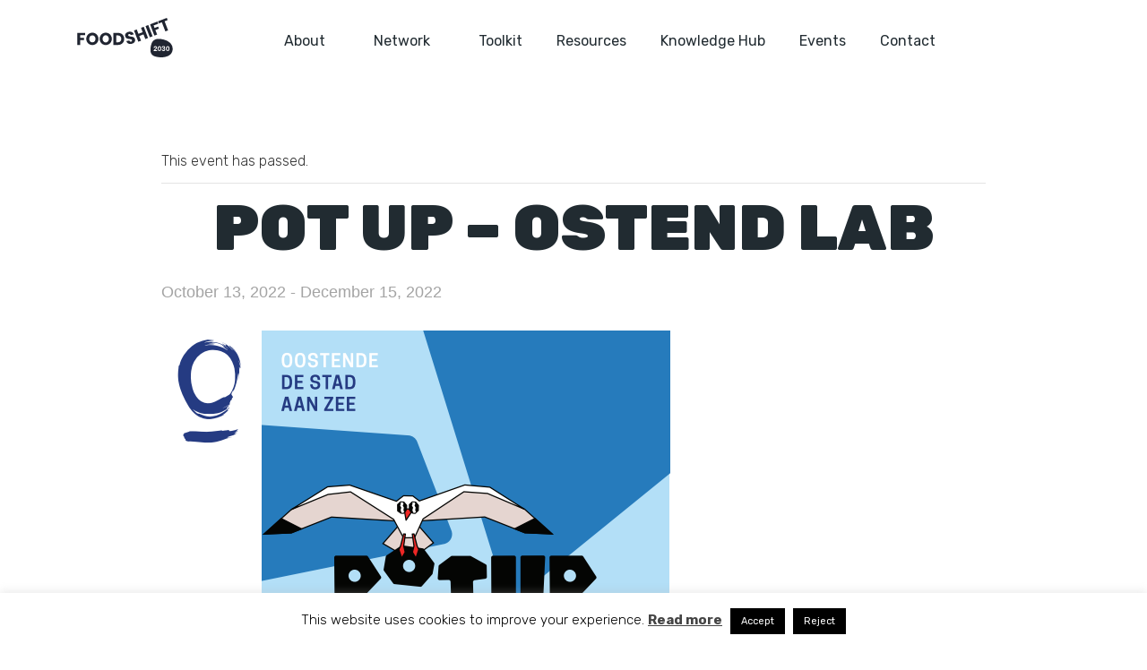

--- FILE ---
content_type: text/html; charset=UTF-8
request_url: https://foodshift2030.eu/event/pot-up-ostend-lab/
body_size: 20392
content:
<!DOCTYPE html>
<html lang="en-US"
    xmlns:og="http://opengraphprotocol.org/schema/">
<head >
	<meta charset="UTF-8">
	<meta http-equiv="X-UA-Compatible" content="IE=edge">
	<meta name="viewport" content="width=device-width, initial-scale=1.0">
		
	<!--[if lt IE 9]>
		<script src="https://html5shiv.googlecode.com/svn/trunk/html5.js"></script>
	<![endif]-->
	<link rel='stylesheet' id='tec-variables-skeleton-css' href='https://foodshift2030.eu/wp-content/plugins/the-events-calendar/common/src/resources/css/variables-skeleton.min.css' type='text/css' media='all' />
<link rel='stylesheet' id='tribe-common-skeleton-style-css' href='https://foodshift2030.eu/wp-content/plugins/the-events-calendar/common/src/resources/css/common-skeleton.min.css' type='text/css' media='all' />
<link rel='stylesheet' id='tribe-events-views-v2-bootstrap-datepicker-styles-css' href='https://foodshift2030.eu/wp-content/plugins/the-events-calendar/vendor/bootstrap-datepicker/css/bootstrap-datepicker.standalone.min.css' type='text/css' media='all' />
<link rel='stylesheet' id='tribe-tooltipster-css-css' href='https://foodshift2030.eu/wp-content/plugins/the-events-calendar/common/vendor/tooltipster/tooltipster.bundle.min.css' type='text/css' media='all' />
<link rel='stylesheet' id='tribe-events-views-v2-skeleton-css' href='https://foodshift2030.eu/wp-content/plugins/the-events-calendar/src/resources/css/views-skeleton.min.css' type='text/css' media='all' />
<link rel='stylesheet' id='tec-variables-full-css' href='https://foodshift2030.eu/wp-content/plugins/the-events-calendar/common/src/resources/css/variables-full.min.css' type='text/css' media='all' />
<link rel='stylesheet' id='tribe-common-full-style-css' href='https://foodshift2030.eu/wp-content/plugins/the-events-calendar/common/src/resources/css/common-full.min.css' type='text/css' media='all' />
<link rel='stylesheet' id='tribe-events-views-v2-full-css' href='https://foodshift2030.eu/wp-content/plugins/the-events-calendar/src/resources/css/views-full.min.css' type='text/css' media='all' />
<link rel='stylesheet' id='tribe-events-views-v2-print-css' href='https://foodshift2030.eu/wp-content/plugins/the-events-calendar/src/resources/css/views-print.min.css' type='text/css' media='print' />
<meta name='robots' content='index, follow, max-image-preview:large, max-snippet:-1, max-video-preview:-1' />
<!-- Grow Social by Mediavine v.1.20.2 https://marketplace.mediavine.com/grow-social-pro/ -->
<meta property="og:locale" content="en_US" />
<meta property="og:type" content="article" />
<meta property="og:title" content="POT UP - Ostend Lab" />
<meta property="og:description" content="POT UP POT Up is a project of Antenne/City of Ostend, FOODSHIFT2030 and EIT FOOD.  Two dialogue tables took place in 2021 during which we engaged in a conversation with some 40 Ostend residents about" />
<meta property="og:url" content="https://foodshift2030.eu/event/pot-up-ostend-lab/" />
<meta property="og:site_name" content="FoodSHIFT 2030" />
<meta property="og:updated_time" content="2022-10-19T14:09:32+00:00" />
<meta property="article:published_time" content="2022-10-05T14:54:41+00:00" />
<meta property="article:modified_time" content="2022-10-19T14:09:32+00:00" />
<meta name="twitter:card" content="summary_large_image" />
<meta name="twitter:title" content="POT UP - Ostend Lab" />
<meta name="twitter:description" content="POT UP POT Up is a project of Antenne/City of Ostend, FOODSHIFT2030 and EIT FOOD.  Two dialogue tables took place in 2021 during which we engaged in a conversation with some 40 Ostend residents about" />
<meta property="og:image" content="https://foodshift2030.eu/wp-content/uploads/2022/10/Screenshot-2022-10-13-at-16.57.04.png" />
<meta name="twitter:image" content="https://foodshift2030.eu/wp-content/uploads/2022/10/Screenshot-2022-10-13-at-16.57.04.png" />
<meta property="og:image:width" content="580" />
<meta property="og:image:height" content="353" />
<!-- Grow Social by Mediavine v.1.20.2 https://marketplace.mediavine.com/grow-social-pro/ -->

	<!-- This site is optimized with the Yoast SEO plugin v20.1 - https://yoast.com/wordpress/plugins/seo/ -->
	<title>POT UP - Ostend Lab &ndash; FoodSHIFT 2030</title>
	<link rel="canonical" href="https://foodshift2030.eu/event/pot-up-ostend-lab/" />
	<meta name="twitter:label1" content="Est. reading time" />
	<meta name="twitter:data1" content="4 minutes" />
	<script type="application/ld+json" class="yoast-schema-graph">{"@context":"https://schema.org","@graph":[{"@type":"WebPage","@id":"https://foodshift2030.eu/event/pot-up-ostend-lab/","url":"https://foodshift2030.eu/event/pot-up-ostend-lab/","name":"POT UP - Ostend Lab &ndash; FoodSHIFT 2030","isPartOf":{"@id":"https://foodshift2030.eu/#website"},"primaryImageOfPage":{"@id":"https://foodshift2030.eu/event/pot-up-ostend-lab/#primaryimage"},"image":{"@id":"https://foodshift2030.eu/event/pot-up-ostend-lab/#primaryimage"},"thumbnailUrl":"https://foodshift2030.eu/wp-content/uploads/2022/10/Screenshot-2022-10-13-at-16.57.04.png","datePublished":"2022-10-05T14:54:41+00:00","dateModified":"2022-10-19T14:09:32+00:00","breadcrumb":{"@id":"https://foodshift2030.eu/event/pot-up-ostend-lab/#breadcrumb"},"inLanguage":"en-US","potentialAction":[{"@type":"ReadAction","target":["https://foodshift2030.eu/event/pot-up-ostend-lab/"]}]},{"@type":"ImageObject","inLanguage":"en-US","@id":"https://foodshift2030.eu/event/pot-up-ostend-lab/#primaryimage","url":"https://foodshift2030.eu/wp-content/uploads/2022/10/Screenshot-2022-10-13-at-16.57.04.png","contentUrl":"https://foodshift2030.eu/wp-content/uploads/2022/10/Screenshot-2022-10-13-at-16.57.04.png","width":580,"height":353},{"@type":"BreadcrumbList","@id":"https://foodshift2030.eu/event/pot-up-ostend-lab/#breadcrumb","itemListElement":[{"@type":"ListItem","position":1,"name":"Home","item":"https://foodshift2030.eu/"},{"@type":"ListItem","position":2,"name":"Events","item":"https://foodshift2030.eu/events/"},{"@type":"ListItem","position":3,"name":"POT UP &#8211; Ostend Lab"}]},{"@type":"WebSite","@id":"https://foodshift2030.eu/#website","url":"https://foodshift2030.eu/","name":"FoodSHIFT 2030","description":"Transforming the European food system towards a low carbon, circular and plant-based future","potentialAction":[{"@type":"SearchAction","target":{"@type":"EntryPoint","urlTemplate":"https://foodshift2030.eu/?s={search_term_string}"},"query-input":"required name=search_term_string"}],"inLanguage":"en-US"},{"@type":"Event","name":"POT UP &#8211; Ostend Lab","description":"POT UP POT Up is a project of Antenne/City of Ostend, FOODSHIFT2030 and EIT FOOD.  Two dialogue tables took place in 2021 during which we engaged in a conversation with [&hellip;]","image":{"@id":"https://foodshift2030.eu/event/pot-up-ostend-lab/#primaryimage"},"url":"https://foodshift2030.eu/event/pot-up-ostend-lab/","eventAttendanceMode":"https://schema.org/OfflineEventAttendanceMode","startDate":"2022-10-13T00:00:00+00:00","endDate":"2022-12-15T23:59:59+00:00","@id":"https://foodshift2030.eu/event/pot-up-ostend-lab/#event","mainEntityOfPage":{"@id":"https://foodshift2030.eu/event/pot-up-ostend-lab/"}}]}</script>
	<!-- / Yoast SEO plugin. -->


<link rel='dns-prefetch' href='//maps.google.com' />
<link rel='dns-prefetch' href='//fonts.googleapis.com' />
    <meta property="og:title" content="POT UP &#8211; Ostend Lab"/>
    <meta property="og:description" content="POT UP POT Up is a project of Antenne/City of Ostend, FOODSHIFT2030 and EIT FOOD.  Two dialogue tables took place in 2021 during which we engaged in a conversation with some 40 Ostend residents about preparing and storing food.  How can we reduce waste and repurpose food leftovers? What stories, grandmother's recipes or preparations do&hellip;"/>
    <meta property="og:type" content="article"/>
    <meta property="og:url" content="https://foodshift2030.eu/event/pot-up-ostend-lab/"/>
    <meta property="og:site_name" content="FoodSHIFT 2030"/>
    <meta property="og:image" content="https://foodshift2030.eu/wp-content/uploads/2022/10/Screenshot-2022-10-13-at-16.57.04-300x183.png"/>
		<!-- This site uses the Google Analytics by MonsterInsights plugin v8.12.1 - Using Analytics tracking - https://www.monsterinsights.com/ -->
							<script
				src="//www.googletagmanager.com/gtag/js?id=G-LJF0NJX9R9"  data-cfasync="false" data-wpfc-render="false" type="text/javascript" async></script>
			<script data-cfasync="false" data-wpfc-render="false" type="text/javascript">
				var mi_version = '8.12.1';
				var mi_track_user = true;
				var mi_no_track_reason = '';
				
								var disableStrs = [
										'ga-disable-G-LJF0NJX9R9',
														];

				/* Function to detect opted out users */
				function __gtagTrackerIsOptedOut() {
					for (var index = 0; index < disableStrs.length; index++) {
						if (document.cookie.indexOf(disableStrs[index] + '=true') > -1) {
							return true;
						}
					}

					return false;
				}

				/* Disable tracking if the opt-out cookie exists. */
				if (__gtagTrackerIsOptedOut()) {
					for (var index = 0; index < disableStrs.length; index++) {
						window[disableStrs[index]] = true;
					}
				}

				/* Opt-out function */
				function __gtagTrackerOptout() {
					for (var index = 0; index < disableStrs.length; index++) {
						document.cookie = disableStrs[index] + '=true; expires=Thu, 31 Dec 2099 23:59:59 UTC; path=/';
						window[disableStrs[index]] = true;
					}
				}

				if ('undefined' === typeof gaOptout) {
					function gaOptout() {
						__gtagTrackerOptout();
					}
				}
								window.dataLayer = window.dataLayer || [];

				window.MonsterInsightsDualTracker = {
					helpers: {},
					trackers: {},
				};
				if (mi_track_user) {
					function __gtagDataLayer() {
						dataLayer.push(arguments);
					}

					function __gtagTracker(type, name, parameters) {
						if (!parameters) {
							parameters = {};
						}

						if (parameters.send_to) {
							__gtagDataLayer.apply(null, arguments);
							return;
						}

						if (type === 'event') {
														parameters.send_to = monsterinsights_frontend.v4_id;
							var hookName = name;
							if (typeof parameters['event_category'] !== 'undefined') {
								hookName = parameters['event_category'] + ':' + name;
							}

							if (typeof MonsterInsightsDualTracker.trackers[hookName] !== 'undefined') {
								MonsterInsightsDualTracker.trackers[hookName](parameters);
							} else {
								__gtagDataLayer('event', name, parameters);
							}
							
													} else {
							__gtagDataLayer.apply(null, arguments);
						}
					}

					__gtagTracker('js', new Date());
					__gtagTracker('set', {
						'developer_id.dZGIzZG': true,
											});
										__gtagTracker('config', 'G-LJF0NJX9R9', {"forceSSL":"true","link_attribution":"true"} );
															window.gtag = __gtagTracker;										(function () {
						/* https://developers.google.com/analytics/devguides/collection/analyticsjs/ */
						/* ga and __gaTracker compatibility shim. */
						var noopfn = function () {
							return null;
						};
						var newtracker = function () {
							return new Tracker();
						};
						var Tracker = function () {
							return null;
						};
						var p = Tracker.prototype;
						p.get = noopfn;
						p.set = noopfn;
						p.send = function () {
							var args = Array.prototype.slice.call(arguments);
							args.unshift('send');
							__gaTracker.apply(null, args);
						};
						var __gaTracker = function () {
							var len = arguments.length;
							if (len === 0) {
								return;
							}
							var f = arguments[len - 1];
							if (typeof f !== 'object' || f === null || typeof f.hitCallback !== 'function') {
								if ('send' === arguments[0]) {
									var hitConverted, hitObject = false, action;
									if ('event' === arguments[1]) {
										if ('undefined' !== typeof arguments[3]) {
											hitObject = {
												'eventAction': arguments[3],
												'eventCategory': arguments[2],
												'eventLabel': arguments[4],
												'value': arguments[5] ? arguments[5] : 1,
											}
										}
									}
									if ('pageview' === arguments[1]) {
										if ('undefined' !== typeof arguments[2]) {
											hitObject = {
												'eventAction': 'page_view',
												'page_path': arguments[2],
											}
										}
									}
									if (typeof arguments[2] === 'object') {
										hitObject = arguments[2];
									}
									if (typeof arguments[5] === 'object') {
										Object.assign(hitObject, arguments[5]);
									}
									if ('undefined' !== typeof arguments[1].hitType) {
										hitObject = arguments[1];
										if ('pageview' === hitObject.hitType) {
											hitObject.eventAction = 'page_view';
										}
									}
									if (hitObject) {
										action = 'timing' === arguments[1].hitType ? 'timing_complete' : hitObject.eventAction;
										hitConverted = mapArgs(hitObject);
										__gtagTracker('event', action, hitConverted);
									}
								}
								return;
							}

							function mapArgs(args) {
								var arg, hit = {};
								var gaMap = {
									'eventCategory': 'event_category',
									'eventAction': 'event_action',
									'eventLabel': 'event_label',
									'eventValue': 'event_value',
									'nonInteraction': 'non_interaction',
									'timingCategory': 'event_category',
									'timingVar': 'name',
									'timingValue': 'value',
									'timingLabel': 'event_label',
									'page': 'page_path',
									'location': 'page_location',
									'title': 'page_title',
								};
								for (arg in args) {
																		if (!(!args.hasOwnProperty(arg) || !gaMap.hasOwnProperty(arg))) {
										hit[gaMap[arg]] = args[arg];
									} else {
										hit[arg] = args[arg];
									}
								}
								return hit;
							}

							try {
								f.hitCallback();
							} catch (ex) {
							}
						};
						__gaTracker.create = newtracker;
						__gaTracker.getByName = newtracker;
						__gaTracker.getAll = function () {
							return [];
						};
						__gaTracker.remove = noopfn;
						__gaTracker.loaded = true;
						window['__gaTracker'] = __gaTracker;
					})();
									} else {
										console.log("");
					(function () {
						function __gtagTracker() {
							return null;
						}

						window['__gtagTracker'] = __gtagTracker;
						window['gtag'] = __gtagTracker;
					})();
									}
			</script>
				<!-- / Google Analytics by MonsterInsights -->
		<script type="text/javascript">
window._wpemojiSettings = {"baseUrl":"https:\/\/s.w.org\/images\/core\/emoji\/14.0.0\/72x72\/","ext":".png","svgUrl":"https:\/\/s.w.org\/images\/core\/emoji\/14.0.0\/svg\/","svgExt":".svg","source":{"concatemoji":"https:\/\/foodshift2030.eu\/wp-includes\/js\/wp-emoji-release.min.js"}};
/*! This file is auto-generated */
!function(e,a,t){var n,r,o,i=a.createElement("canvas"),p=i.getContext&&i.getContext("2d");function s(e,t){var a=String.fromCharCode,e=(p.clearRect(0,0,i.width,i.height),p.fillText(a.apply(this,e),0,0),i.toDataURL());return p.clearRect(0,0,i.width,i.height),p.fillText(a.apply(this,t),0,0),e===i.toDataURL()}function c(e){var t=a.createElement("script");t.src=e,t.defer=t.type="text/javascript",a.getElementsByTagName("head")[0].appendChild(t)}for(o=Array("flag","emoji"),t.supports={everything:!0,everythingExceptFlag:!0},r=0;r<o.length;r++)t.supports[o[r]]=function(e){if(p&&p.fillText)switch(p.textBaseline="top",p.font="600 32px Arial",e){case"flag":return s([127987,65039,8205,9895,65039],[127987,65039,8203,9895,65039])?!1:!s([55356,56826,55356,56819],[55356,56826,8203,55356,56819])&&!s([55356,57332,56128,56423,56128,56418,56128,56421,56128,56430,56128,56423,56128,56447],[55356,57332,8203,56128,56423,8203,56128,56418,8203,56128,56421,8203,56128,56430,8203,56128,56423,8203,56128,56447]);case"emoji":return!s([129777,127995,8205,129778,127999],[129777,127995,8203,129778,127999])}return!1}(o[r]),t.supports.everything=t.supports.everything&&t.supports[o[r]],"flag"!==o[r]&&(t.supports.everythingExceptFlag=t.supports.everythingExceptFlag&&t.supports[o[r]]);t.supports.everythingExceptFlag=t.supports.everythingExceptFlag&&!t.supports.flag,t.DOMReady=!1,t.readyCallback=function(){t.DOMReady=!0},t.supports.everything||(n=function(){t.readyCallback()},a.addEventListener?(a.addEventListener("DOMContentLoaded",n,!1),e.addEventListener("load",n,!1)):(e.attachEvent("onload",n),a.attachEvent("onreadystatechange",function(){"complete"===a.readyState&&t.readyCallback()})),(e=t.source||{}).concatemoji?c(e.concatemoji):e.wpemoji&&e.twemoji&&(c(e.twemoji),c(e.wpemoji)))}(window,document,window._wpemojiSettings);
</script>
<style type="text/css">
img.wp-smiley,
img.emoji {
	display: inline !important;
	border: none !important;
	box-shadow: none !important;
	height: 1em !important;
	width: 1em !important;
	margin: 0 0.07em !important;
	vertical-align: -0.1em !important;
	background: none !important;
	padding: 0 !important;
}
</style>
	<link rel='stylesheet' id='gtranslate-style-css' href='https://foodshift2030.eu/wp-content/plugins/gtranslate/gtranslate-style24.css' type='text/css' media='all' />
<link rel='stylesheet' id='tribe-events-v2-single-skeleton-css' href='https://foodshift2030.eu/wp-content/plugins/the-events-calendar/src/resources/css/tribe-events-single-skeleton.min.css' type='text/css' media='all' />
<link rel='stylesheet' id='tribe-events-v2-single-skeleton-full-css' href='https://foodshift2030.eu/wp-content/plugins/the-events-calendar/src/resources/css/tribe-events-single-full.min.css' type='text/css' media='all' />
<link rel='stylesheet' id='wp-block-library-css' href='https://foodshift2030.eu/wp-includes/css/dist/block-library/style.min.css' type='text/css' media='all' />
<link rel='stylesheet' id='classic-theme-styles-css' href='https://foodshift2030.eu/wp-includes/css/classic-themes.min.css' type='text/css' media='all' />
<style id='global-styles-inline-css' type='text/css'>
body{--wp--preset--color--black: #000000;--wp--preset--color--cyan-bluish-gray: #abb8c3;--wp--preset--color--white: #ffffff;--wp--preset--color--pale-pink: #f78da7;--wp--preset--color--vivid-red: #cf2e2e;--wp--preset--color--luminous-vivid-orange: #ff6900;--wp--preset--color--luminous-vivid-amber: #fcb900;--wp--preset--color--light-green-cyan: #7bdcb5;--wp--preset--color--vivid-green-cyan: #00d084;--wp--preset--color--pale-cyan-blue: #8ed1fc;--wp--preset--color--vivid-cyan-blue: #0693e3;--wp--preset--color--vivid-purple: #9b51e0;--wp--preset--gradient--vivid-cyan-blue-to-vivid-purple: linear-gradient(135deg,rgba(6,147,227,1) 0%,rgb(155,81,224) 100%);--wp--preset--gradient--light-green-cyan-to-vivid-green-cyan: linear-gradient(135deg,rgb(122,220,180) 0%,rgb(0,208,130) 100%);--wp--preset--gradient--luminous-vivid-amber-to-luminous-vivid-orange: linear-gradient(135deg,rgba(252,185,0,1) 0%,rgba(255,105,0,1) 100%);--wp--preset--gradient--luminous-vivid-orange-to-vivid-red: linear-gradient(135deg,rgba(255,105,0,1) 0%,rgb(207,46,46) 100%);--wp--preset--gradient--very-light-gray-to-cyan-bluish-gray: linear-gradient(135deg,rgb(238,238,238) 0%,rgb(169,184,195) 100%);--wp--preset--gradient--cool-to-warm-spectrum: linear-gradient(135deg,rgb(74,234,220) 0%,rgb(151,120,209) 20%,rgb(207,42,186) 40%,rgb(238,44,130) 60%,rgb(251,105,98) 80%,rgb(254,248,76) 100%);--wp--preset--gradient--blush-light-purple: linear-gradient(135deg,rgb(255,206,236) 0%,rgb(152,150,240) 100%);--wp--preset--gradient--blush-bordeaux: linear-gradient(135deg,rgb(254,205,165) 0%,rgb(254,45,45) 50%,rgb(107,0,62) 100%);--wp--preset--gradient--luminous-dusk: linear-gradient(135deg,rgb(255,203,112) 0%,rgb(199,81,192) 50%,rgb(65,88,208) 100%);--wp--preset--gradient--pale-ocean: linear-gradient(135deg,rgb(255,245,203) 0%,rgb(182,227,212) 50%,rgb(51,167,181) 100%);--wp--preset--gradient--electric-grass: linear-gradient(135deg,rgb(202,248,128) 0%,rgb(113,206,126) 100%);--wp--preset--gradient--midnight: linear-gradient(135deg,rgb(2,3,129) 0%,rgb(40,116,252) 100%);--wp--preset--duotone--dark-grayscale: url('#wp-duotone-dark-grayscale');--wp--preset--duotone--grayscale: url('#wp-duotone-grayscale');--wp--preset--duotone--purple-yellow: url('#wp-duotone-purple-yellow');--wp--preset--duotone--blue-red: url('#wp-duotone-blue-red');--wp--preset--duotone--midnight: url('#wp-duotone-midnight');--wp--preset--duotone--magenta-yellow: url('#wp-duotone-magenta-yellow');--wp--preset--duotone--purple-green: url('#wp-duotone-purple-green');--wp--preset--duotone--blue-orange: url('#wp-duotone-blue-orange');--wp--preset--font-size--small: 13px;--wp--preset--font-size--medium: 20px;--wp--preset--font-size--large: 36px;--wp--preset--font-size--x-large: 42px;--wp--preset--spacing--20: 0.44rem;--wp--preset--spacing--30: 0.67rem;--wp--preset--spacing--40: 1rem;--wp--preset--spacing--50: 1.5rem;--wp--preset--spacing--60: 2.25rem;--wp--preset--spacing--70: 3.38rem;--wp--preset--spacing--80: 5.06rem;}:where(.is-layout-flex){gap: 0.5em;}body .is-layout-flow > .alignleft{float: left;margin-inline-start: 0;margin-inline-end: 2em;}body .is-layout-flow > .alignright{float: right;margin-inline-start: 2em;margin-inline-end: 0;}body .is-layout-flow > .aligncenter{margin-left: auto !important;margin-right: auto !important;}body .is-layout-constrained > .alignleft{float: left;margin-inline-start: 0;margin-inline-end: 2em;}body .is-layout-constrained > .alignright{float: right;margin-inline-start: 2em;margin-inline-end: 0;}body .is-layout-constrained > .aligncenter{margin-left: auto !important;margin-right: auto !important;}body .is-layout-constrained > :where(:not(.alignleft):not(.alignright):not(.alignfull)){max-width: var(--wp--style--global--content-size);margin-left: auto !important;margin-right: auto !important;}body .is-layout-constrained > .alignwide{max-width: var(--wp--style--global--wide-size);}body .is-layout-flex{display: flex;}body .is-layout-flex{flex-wrap: wrap;align-items: center;}body .is-layout-flex > *{margin: 0;}:where(.wp-block-columns.is-layout-flex){gap: 2em;}.has-black-color{color: var(--wp--preset--color--black) !important;}.has-cyan-bluish-gray-color{color: var(--wp--preset--color--cyan-bluish-gray) !important;}.has-white-color{color: var(--wp--preset--color--white) !important;}.has-pale-pink-color{color: var(--wp--preset--color--pale-pink) !important;}.has-vivid-red-color{color: var(--wp--preset--color--vivid-red) !important;}.has-luminous-vivid-orange-color{color: var(--wp--preset--color--luminous-vivid-orange) !important;}.has-luminous-vivid-amber-color{color: var(--wp--preset--color--luminous-vivid-amber) !important;}.has-light-green-cyan-color{color: var(--wp--preset--color--light-green-cyan) !important;}.has-vivid-green-cyan-color{color: var(--wp--preset--color--vivid-green-cyan) !important;}.has-pale-cyan-blue-color{color: var(--wp--preset--color--pale-cyan-blue) !important;}.has-vivid-cyan-blue-color{color: var(--wp--preset--color--vivid-cyan-blue) !important;}.has-vivid-purple-color{color: var(--wp--preset--color--vivid-purple) !important;}.has-black-background-color{background-color: var(--wp--preset--color--black) !important;}.has-cyan-bluish-gray-background-color{background-color: var(--wp--preset--color--cyan-bluish-gray) !important;}.has-white-background-color{background-color: var(--wp--preset--color--white) !important;}.has-pale-pink-background-color{background-color: var(--wp--preset--color--pale-pink) !important;}.has-vivid-red-background-color{background-color: var(--wp--preset--color--vivid-red) !important;}.has-luminous-vivid-orange-background-color{background-color: var(--wp--preset--color--luminous-vivid-orange) !important;}.has-luminous-vivid-amber-background-color{background-color: var(--wp--preset--color--luminous-vivid-amber) !important;}.has-light-green-cyan-background-color{background-color: var(--wp--preset--color--light-green-cyan) !important;}.has-vivid-green-cyan-background-color{background-color: var(--wp--preset--color--vivid-green-cyan) !important;}.has-pale-cyan-blue-background-color{background-color: var(--wp--preset--color--pale-cyan-blue) !important;}.has-vivid-cyan-blue-background-color{background-color: var(--wp--preset--color--vivid-cyan-blue) !important;}.has-vivid-purple-background-color{background-color: var(--wp--preset--color--vivid-purple) !important;}.has-black-border-color{border-color: var(--wp--preset--color--black) !important;}.has-cyan-bluish-gray-border-color{border-color: var(--wp--preset--color--cyan-bluish-gray) !important;}.has-white-border-color{border-color: var(--wp--preset--color--white) !important;}.has-pale-pink-border-color{border-color: var(--wp--preset--color--pale-pink) !important;}.has-vivid-red-border-color{border-color: var(--wp--preset--color--vivid-red) !important;}.has-luminous-vivid-orange-border-color{border-color: var(--wp--preset--color--luminous-vivid-orange) !important;}.has-luminous-vivid-amber-border-color{border-color: var(--wp--preset--color--luminous-vivid-amber) !important;}.has-light-green-cyan-border-color{border-color: var(--wp--preset--color--light-green-cyan) !important;}.has-vivid-green-cyan-border-color{border-color: var(--wp--preset--color--vivid-green-cyan) !important;}.has-pale-cyan-blue-border-color{border-color: var(--wp--preset--color--pale-cyan-blue) !important;}.has-vivid-cyan-blue-border-color{border-color: var(--wp--preset--color--vivid-cyan-blue) !important;}.has-vivid-purple-border-color{border-color: var(--wp--preset--color--vivid-purple) !important;}.has-vivid-cyan-blue-to-vivid-purple-gradient-background{background: var(--wp--preset--gradient--vivid-cyan-blue-to-vivid-purple) !important;}.has-light-green-cyan-to-vivid-green-cyan-gradient-background{background: var(--wp--preset--gradient--light-green-cyan-to-vivid-green-cyan) !important;}.has-luminous-vivid-amber-to-luminous-vivid-orange-gradient-background{background: var(--wp--preset--gradient--luminous-vivid-amber-to-luminous-vivid-orange) !important;}.has-luminous-vivid-orange-to-vivid-red-gradient-background{background: var(--wp--preset--gradient--luminous-vivid-orange-to-vivid-red) !important;}.has-very-light-gray-to-cyan-bluish-gray-gradient-background{background: var(--wp--preset--gradient--very-light-gray-to-cyan-bluish-gray) !important;}.has-cool-to-warm-spectrum-gradient-background{background: var(--wp--preset--gradient--cool-to-warm-spectrum) !important;}.has-blush-light-purple-gradient-background{background: var(--wp--preset--gradient--blush-light-purple) !important;}.has-blush-bordeaux-gradient-background{background: var(--wp--preset--gradient--blush-bordeaux) !important;}.has-luminous-dusk-gradient-background{background: var(--wp--preset--gradient--luminous-dusk) !important;}.has-pale-ocean-gradient-background{background: var(--wp--preset--gradient--pale-ocean) !important;}.has-electric-grass-gradient-background{background: var(--wp--preset--gradient--electric-grass) !important;}.has-midnight-gradient-background{background: var(--wp--preset--gradient--midnight) !important;}.has-small-font-size{font-size: var(--wp--preset--font-size--small) !important;}.has-medium-font-size{font-size: var(--wp--preset--font-size--medium) !important;}.has-large-font-size{font-size: var(--wp--preset--font-size--large) !important;}.has-x-large-font-size{font-size: var(--wp--preset--font-size--x-large) !important;}
.wp-block-navigation a:where(:not(.wp-element-button)){color: inherit;}
:where(.wp-block-columns.is-layout-flex){gap: 2em;}
.wp-block-pullquote{font-size: 1.5em;line-height: 1.6;}
</style>
<link rel='stylesheet' id='cookie-law-info-css' href='https://foodshift2030.eu/wp-content/plugins/cookie-law-info/legacy/public/css/cookie-law-info-public.css' type='text/css' media='all' />
<link rel='stylesheet' id='cookie-law-info-gdpr-css' href='https://foodshift2030.eu/wp-content/plugins/cookie-law-info/legacy/public/css/cookie-law-info-gdpr.css' type='text/css' media='all' />
<link rel='stylesheet' id='dpsp-frontend-style-pro-css' href='https://foodshift2030.eu/wp-content/plugins/social-pug/assets/dist/style-frontend-pro.1.20.2.css' type='text/css' media='all' />
<link rel='stylesheet' id='vidbg-frontend-style-css' href='https://foodshift2030.eu/wp-content/plugins/video-background/css/pushlabs-vidbg.css' type='text/css' media='all' />
<link rel='stylesheet' id='wp-pagenavi-css' href='https://foodshift2030.eu/wp-content/plugins/wp-pagenavi/pagenavi-css.css' type='text/css' media='all' />
<link rel='stylesheet' id='google_fonts-css' href='https://fonts.googleapis.com/css?family=Rubik:900italic,900,700italic,700,500italic,400italic,300italic,300,400,500' type='text/css' media='all' />
<link rel='stylesheet' id='font-awesome-css' href='https://foodshift2030.eu/wp-content/themes/foodshift/css/font-awesome.css' type='text/css' media='all' />
<link rel='stylesheet' id='ss-standard-css' href='https://foodshift2030.eu/wp-content/themes/foodshift/css/ss-standard.css' type='text/css' media='all' />
<link rel='stylesheet' id='ss-social-css' href='https://foodshift2030.eu/wp-content/themes/foodshift/css/ss-social.css' type='text/css' media='all' />
<link rel='stylesheet' id='bootstrap-css' href='https://foodshift2030.eu/wp-content/themes/foodshift/css/bootstrap.min.css' type='text/css' media='all' />
<link rel='stylesheet' id='slick-css' href='https://foodshift2030.eu/wp-content/themes/foodshift/css/slick.css' type='text/css' media='all' />
<link rel='stylesheet' id='jquery.fancybox-css' href='https://foodshift2030.eu/wp-content/themes/foodshift/css/jquery.fancybox.css' type='text/css' media='all' />
<link rel='stylesheet' id='styles-css' href='https://foodshift2030.eu/wp-content/themes/foodshift/css/styles.css?1768999725' type='text/css' media='all' />
<link rel='stylesheet' id='style-css' href='https://foodshift2030.eu/wp-content/themes/foodshift/style.css?1768999725' type='text/css' media='all' />
<script type='text/javascript' src='https://foodshift2030.eu/wp-content/themes/foodshift/js/jquery-1.12.4.min.js' id='jquery-js'></script>
<script type='text/javascript' src='https://foodshift2030.eu/wp-content/plugins/the-events-calendar/common/src/resources/js/tribe-common.min.js' id='tribe-common-js'></script>
<script type='text/javascript' src='https://foodshift2030.eu/wp-content/plugins/the-events-calendar/src/resources/js/views/breakpoints.min.js' id='tribe-events-views-v2-breakpoints-js'></script>
<script type='text/javascript' src='https://foodshift2030.eu/wp-content/plugins/google-analytics-for-wordpress/assets/js/frontend-gtag.min.js' id='monsterinsights-frontend-script-js'></script>
<script data-cfasync="false" data-wpfc-render="false" type="text/javascript" id='monsterinsights-frontend-script-js-extra'>/* <![CDATA[ */
var monsterinsights_frontend = {"js_events_tracking":"true","download_extensions":"doc,pdf,ppt,zip,xls,docx,pptx,xlsx","inbound_paths":"[{\"path\":\"\\\/go\\\/\",\"label\":\"affiliate\"},{\"path\":\"\\\/recommend\\\/\",\"label\":\"affiliate\"}]","home_url":"https:\/\/foodshift2030.eu","hash_tracking":"false","ua":"","v4_id":"G-LJF0NJX9R9"};/* ]]> */
</script>
<script type='text/javascript' id='cookie-law-info-js-extra'>
/* <![CDATA[ */
var Cli_Data = {"nn_cookie_ids":[],"cookielist":[],"non_necessary_cookies":[],"ccpaEnabled":"","ccpaRegionBased":"","ccpaBarEnabled":"","strictlyEnabled":["necessary","obligatoire"],"ccpaType":"gdpr","js_blocking":"","custom_integration":"","triggerDomRefresh":"","secure_cookies":""};
var cli_cookiebar_settings = {"animate_speed_hide":"500","animate_speed_show":"500","background":"#FFF","border":"#b1a6a6c2","border_on":"","button_1_button_colour":"#000","button_1_button_hover":"#000000","button_1_link_colour":"#fff","button_1_as_button":"1","button_1_new_win":"","button_2_button_colour":"#333","button_2_button_hover":"#292929","button_2_link_colour":"#444","button_2_as_button":"","button_2_hidebar":"","button_3_button_colour":"#000","button_3_button_hover":"#000000","button_3_link_colour":"#fff","button_3_as_button":"1","button_3_new_win":"","button_4_button_colour":"#000","button_4_button_hover":"#000000","button_4_link_colour":"#62a329","button_4_as_button":"","button_7_button_colour":"#61a229","button_7_button_hover":"#4e8221","button_7_link_colour":"#fff","button_7_as_button":"1","button_7_new_win":"","font_family":"inherit","header_fix":"","notify_animate_hide":"1","notify_animate_show":"","notify_div_id":"#cookie-law-info-bar","notify_position_horizontal":"right","notify_position_vertical":"bottom","scroll_close":"1","scroll_close_reload":"","accept_close_reload":"","reject_close_reload":"","showagain_tab":"","showagain_background":"#fff","showagain_border":"#000","showagain_div_id":"#cookie-law-info-again","showagain_x_position":"100px","text":"#000","show_once_yn":"1","show_once":"10000","logging_on":"","as_popup":"","popup_overlay":"1","bar_heading_text":"","cookie_bar_as":"banner","popup_showagain_position":"bottom-right","widget_position":"left"};
var log_object = {"ajax_url":"https:\/\/foodshift2030.eu\/wp-admin\/admin-ajax.php"};
/* ]]> */
</script>
<script type='text/javascript' src='https://foodshift2030.eu/wp-content/plugins/cookie-law-info/legacy/public/js/cookie-law-info-public.js' id='cookie-law-info-js'></script>
<script type='text/javascript' src='https://foodshift2030.eu/wp-content/themes/foodshift/js/bootstrap.min.js' id='bootstrap-js'></script>
<script type='text/javascript' src='https://foodshift2030.eu/wp-content/themes/foodshift/js/isotope.pkgd.min.js' id='isotope-js'></script>
<script type='text/javascript' src='https://foodshift2030.eu/wp-content/themes/foodshift/js/slick.min.js' id='slick-js'></script>
<script type='text/javascript' src='https://foodshift2030.eu/wp-content/themes/foodshift/js/equal-height.js' id='equal-height-js'></script>
<script type='text/javascript' src='https://foodshift2030.eu/wp-content/themes/foodshift/js/placeholders.js?1768999725' id='placeholders-js'></script>
<script type='text/javascript' src='https://foodshift2030.eu/wp-content/themes/foodshift/js/appear.js' id='appear-js'></script>
<script type='text/javascript' src='https://foodshift2030.eu/wp-content/themes/foodshift/js/jquery.validate.min.js' id='validation-js'></script>
<script type='text/javascript' src='https://foodshift2030.eu/wp-content/themes/foodshift/js/jquery.fancybox.pack.js' id='fancybox-js'></script>
<script type='text/javascript' src='https://maps.google.com/maps/api/js?sensor=true&#038;key' id='map-js'></script>
<script type='text/javascript' src='https://foodshift2030.eu/wp-content/themes/foodshift/js/google-map.js' id='google-map-js'></script>
<script type='text/javascript' id='scripts-js-extra'>
/* <![CDATA[ */
var script_object = {"theme_url":"https:\/\/foodshift2030.eu\/wp-content\/themes\/foodshift","home_url":"https:\/\/foodshift2030.eu","home_path":"https:\/\/foodshift2030.eu\/wp-content\/themes\/foodshift","ajax_url":"https:\/\/foodshift2030.eu\/wp-admin\/admin-ajax.php","action_close_prelouder":"close_prelouder","action_load_post":"load_publication_post","action_count_category_post":"count_category_post","data_session":null};
/* ]]> */
</script>
<script type='text/javascript' src='https://foodshift2030.eu/wp-content/themes/foodshift/js/scripts.js?1768999725' id='scripts-js'></script>
<link rel="https://api.w.org/" href="https://foodshift2030.eu/wp-json/" /><link rel="alternate" type="application/json" href="https://foodshift2030.eu/wp-json/wp/v2/tribe_events/4837" /><link rel="EditURI" type="application/rsd+xml" title="RSD" href="https://foodshift2030.eu/xmlrpc.php?rsd" />
<link rel="wlwmanifest" type="application/wlwmanifest+xml" href="https://foodshift2030.eu/wp-includes/wlwmanifest.xml" />
<meta name="generator" content="WordPress 6.1.9" />
<link rel='shortlink' href='https://foodshift2030.eu/?p=4837' />
<link rel="alternate" type="application/json+oembed" href="https://foodshift2030.eu/wp-json/oembed/1.0/embed?url=https%3A%2F%2Ffoodshift2030.eu%2Fevent%2Fpot-up-ostend-lab%2F" />
<link rel="alternate" type="text/xml+oembed" href="https://foodshift2030.eu/wp-json/oembed/1.0/embed?url=https%3A%2F%2Ffoodshift2030.eu%2Fevent%2Fpot-up-ostend-lab%2F&#038;format=xml" />
<style type="text/css" data-source="Grow Social by Mediavine">
				@media screen and ( max-width : 720px ) {
					.dpsp-content-wrapper.dpsp-hide-on-mobile,
					.dpsp-share-text.dpsp-hide-on-mobile,
					.dpsp-content-wrapper .dpsp-network-label {
						display: none;
					}
					.dpsp-has-spacing .dpsp-networks-btns-wrapper li {
						margin:0 2% 10px 0;
					}
					.dpsp-network-btn.dpsp-has-label:not(.dpsp-has-count) {
						max-height: 40px;
						padding: 0;
						justify-content: center;
					}
					.dpsp-content-wrapper.dpsp-size-small .dpsp-network-btn.dpsp-has-label:not(.dpsp-has-count){
						max-height: 32px;
					}
					.dpsp-content-wrapper.dpsp-size-large .dpsp-network-btn.dpsp-has-label:not(.dpsp-has-count){
						max-height: 46px;
					}
				}
			</style><meta name="tec-api-version" content="v1"><meta name="tec-api-origin" content="https://foodshift2030.eu"><link rel="alternate" href="https://foodshift2030.eu/wp-json/tribe/events/v1/events/4837" /><link rel="icon" href="https://foodshift2030.eu/wp-content/uploads/2020/04/cropped-foodshift-ico-2-2-32x32.png" sizes="32x32" />
<link rel="icon" href="https://foodshift2030.eu/wp-content/uploads/2020/04/cropped-foodshift-ico-2-2-192x192.png" sizes="192x192" />
<link rel="apple-touch-icon" href="https://foodshift2030.eu/wp-content/uploads/2020/04/cropped-foodshift-ico-2-2-180x180.png" />
<meta name="msapplication-TileImage" content="https://foodshift2030.eu/wp-content/uploads/2020/04/cropped-foodshift-ico-2-2-270x270.png" />
        </head>
<body data-rsssl=1 class="tribe_events-template-default single single-tribe_events postid-4837 tribe-events-page-template tribe-no-js tribe-filter-live events-single tribe-events-style-full tribe-events-style-theme">
<div id="la-anim-1" class="la-anim-1"></div>
	<div class="page-area">
		<div id="wrapper">
			<header id="header" >
				<div class="container">
					<strong class="logo"><a href="https://foodshift2030.eu"></a></strong>
					<nav class="main-menu">
						<ul id="menu-main-nav" class=""><li id="menu-item-15" class="menu-item menu-item-type-post_type menu-item-object-page menu-item-15"><a href="https://foodshift2030.eu/about/">About</a></li>
<li id="menu-item-4680" class="menu-item menu-item-type-custom menu-item-object-custom menu-item-has-children menu-item-4680"><a href="#">Network</a>
<ul class="sub-menu">
	<li id="menu-item-4684" class="menu-item menu-item-type-custom menu-item-object-custom menu-item-4684"><a href="https://foodshift2030.eu/labs/">Labs</a></li>
	<li id="menu-item-4681" class="menu-item menu-item-type-post_type menu-item-object-page menu-item-4681"><a href="https://foodshift2030.eu/innovators/">Innovators</a></li>
	<li id="menu-item-5109" class="menu-item menu-item-type-custom menu-item-object-custom menu-item-5109"><a href="https://foodshift2030.eu/fellow_cities/warsaw-wroclaw-lab/">Fellow Cities</a></li>
</ul>
</li>
<li id="menu-item-5884" class="menu-item menu-item-type-post_type menu-item-object-page menu-item-5884"><a href="https://foodshift2030.eu/transition-toolkit/">Toolkit</a></li>
<li id="menu-item-3103" class="menu-item menu-item-type-post_type menu-item-object-page menu-item-3103"><a href="https://foodshift2030.eu/resources/">Resources</a></li>
<li id="menu-item-2519" class="menu-item menu-item-type-post_type menu-item-object-page current_page_parent menu-item-2519"><a href="https://foodshift2030.eu/knowledge-hub/">Knowledge Hub</a></li>
<li id="menu-item-3148" class="menu-item menu-item-type-post_type menu-item-object-page active active menu-item-3148"><a href="https://foodshift2030.eu/events/">Events</a></li>
<li id="menu-item-18" class="menu-item menu-item-type-post_type menu-item-object-page menu-item-18"><a href="https://foodshift2030.eu/contact/">Contact</a></li>
<li style="position:relative;" class="menu-item menu-item-gtranslate"><!-- GTranslate: https://gtranslate.io/ -->
 <select onchange="doGTranslate(this);" class="notranslate" id="gtranslate_selector" aria-label="Website Language Selector"><option value="">Select Language</option><option value="en|da">Danish</option><option value="en|nl">Dutch</option><option value="en|en">English</option><option value="en|fr">French</option><option value="en|de">German</option><option value="en|el">Greek</option><option value="en|it">Italian</option><option value="en|pl">Polish</option><option value="en|ro">Romanian</option><option value="en|es">Spanish</option></select><style type="text/css">
#goog-gt-tt {display:none !important;}
.goog-te-banner-frame {display:none !important;}
.goog-te-menu-value:hover {text-decoration:none !important;}
.goog-text-highlight {background-color:transparent !important;box-shadow:none !important;}
body {top:0 !important;}
#google_translate_element2 {display:none!important;}
</style>

<div id="google_translate_element2"></div>
<script type="text/javascript">
function googleTranslateElementInit2() {new google.translate.TranslateElement({pageLanguage: 'en',autoDisplay: false}, 'google_translate_element2');}
</script><script type="text/javascript" src="//translate.google.com/translate_a/element.js?cb=googleTranslateElementInit2"></script>


<script type="text/javascript">
function GTranslateGetCurrentLang() {var keyValue = document['cookie'].match('(^|;) ?googtrans=([^;]*)(;|$)');return keyValue ? keyValue[2].split('/')[2] : null;}
function GTranslateFireEvent(element,event){try{if(document.createEventObject){var evt=document.createEventObject();element.fireEvent('on'+event,evt)}else{var evt=document.createEvent('HTMLEvents');evt.initEvent(event,true,true);element.dispatchEvent(evt)}}catch(e){}}
function doGTranslate(lang_pair){if(lang_pair.value)lang_pair=lang_pair.value;if(lang_pair=='')return;var lang=lang_pair.split('|')[1];if(GTranslateGetCurrentLang() == null && lang == lang_pair.split('|')[0])return;if(typeof ga!='undefined'){ga('send', 'event', 'GTranslate', lang, location.hostname+location.pathname+location.search);}else{if(typeof _gaq!='undefined')_gaq.push(['_trackEvent', 'GTranslate', lang, location.hostname+location.pathname+location.search]);}var teCombo;var sel=document.getElementsByTagName('select');for(var i=0;i<sel.length;i++)if(/goog-te-combo/.test(sel[i].className)){teCombo=sel[i];break;}if(document.getElementById('google_translate_element2')==null||document.getElementById('google_translate_element2').innerHTML.length==0||teCombo.length==0||teCombo.innerHTML.length==0){setTimeout(function(){doGTranslate(lang_pair)},500)}else{teCombo.value=lang;GTranslateFireEvent(teCombo,'change');GTranslateFireEvent(teCombo,'change')}}
</script>
</li></ul>						<a href="#" class="close-menu"><span class="sr-only">close menu</span></a>
					</nav><!-- end main-menu -->
					<a href="#" class="btn-menu visible-xs-block"><span>&nbsp;</span><span>&nbsp;</span><span>&nbsp;</span></a>
				</div><!-- end container -->
			</header><!-- end header --><main id="tribe-events-pg-template" class="tribe-events-pg-template"><div class="tribe-events-before-html"></div><span class="tribe-events-ajax-loading"><img class="tribe-events-spinner-medium" src="https://foodshift2030.eu/wp-content/plugins/the-events-calendar/src/resources/images/tribe-loading.gif" alt="Loading Events" /></span>
<div id="tribe-events-content" class="tribe-events-single">

	<p class="tribe-events-back">
		<a href="https://foodshift2030.eu/events/"> &laquo; All Events</a>
	</p>

	<!-- Notices -->
	<div class="tribe-events-notices"><ul><li>This event has passed.</li></ul></div>
	<h1 class="tribe-events-single-event-title">POT UP &#8211; Ostend Lab</h1>
	<div class="tribe-events-schedule tribe-clearfix">
		<h2><span class="tribe-event-date-start">October 13, 2022</span> - <span class="tribe-event-date-end">December 15, 2022</span></h2>			</div>

	<!-- Event header -->
	<div id="tribe-events-header"  data-title="POT UP - Ostend Lab &ndash; FoodSHIFT 2030" data-viewtitle="POT UP &#8211; Ostend Lab">
		<!-- Navigation -->
		<nav class="tribe-events-nav-pagination" aria-label="Event Navigation">
			<ul class="tribe-events-sub-nav">
				<li class="tribe-events-nav-previous"><a href="https://foodshift2030.eu/event/bali-fab-fest-2022/"><span>&laquo;</span> Bali Fab Fest 2022 &#8211; FoodSHIFT2030 Citizens at the center of food systems</a></li>
				<li class="tribe-events-nav-next"><a href="https://foodshift2030.eu/event/bari-levante-fair/">FOOD POLICY LAUNCH FROM BARI FAL <span>&raquo;</span></a></li>
			</ul>
			<!-- .tribe-events-sub-nav -->
		</nav>
	</div>
	<!-- #tribe-events-header -->

			<div id="post-4837" class="post-4837 tribe_events type-tribe_events status-publish has-post-thumbnail hentry grow-content-body">
			<!-- Event featured image, but exclude link -->
			<div class="tribe-events-event-image"><img width="580" height="353" src="https://foodshift2030.eu/wp-content/uploads/2022/10/Screenshot-2022-10-13-at-16.57.04.png" class="attachment-full size-full wp-post-image" alt="" decoding="async" srcset="https://foodshift2030.eu/wp-content/uploads/2022/10/Screenshot-2022-10-13-at-16.57.04.png 580w, https://foodshift2030.eu/wp-content/uploads/2022/10/Screenshot-2022-10-13-at-16.57.04-300x183.png 300w" sizes="(max-width: 580px) 100vw, 580px" /></div>
			<!-- Event content -->
						<div class="tribe-events-single-event-description tribe-events-content">
				<h3>POT UP</h3>
<p><strong>POT Up is a project of Antenne/City of Ostend, FOODSHIFT2030 and EIT FOOD. </strong></p>
<p><span data-contrast="auto">Two dialogue tables took place in 2021 during which we engaged in a conversation with some 40 Ostend residents about preparing and storing food.</span><span data-ccp-props="{&quot;201341983&quot;:0,&quot;335559739&quot;:160,&quot;335559740&quot;:259}"> </span></p>
<p><span data-contrast="auto">How can we reduce waste and repurpose food leftovers? What stories, grandmother&#8217;s recipes or preparations do they know from the homeland? During these dialogue tables, we quickly discovered the wealth of experiences and knowledge among the participants. We discovered that within the diversity of our city there is an abundance of stories and knowledge around this theme.</span><span data-ccp-props="{&quot;201341983&quot;:0,&quot;335559739&quot;:160,&quot;335559740&quot;:259}"> </span></p>
<p><span data-contrast="auto">With the POT Up project, we will further explore and capitalize on this knowledge.</span><span data-ccp-props="{&quot;201341983&quot;:0,&quot;335559739&quot;:160,&quot;335559740&quot;:259}"> </span></p>
<p><span data-ccp-props="{&quot;201341983&quot;:0,&quot;335559739&quot;:160,&quot;335559740&quot;:259}"> </span></p>
<h3><b><span data-contrast="auto">POT Up products</span></b><span data-ccp-props="{&quot;201341983&quot;:0,&quot;335559739&quot;:160,&quot;335559740&quot;:259}"> </span></h3>
<p><span data-contrast="auto">Starting in October 2022, a first trajectory will start in which we will bring people together from common interests to develop their POT Up product. During the first phase of this project, the focus is mainly on inspiration and group work. Then in 2023 we will finalize the products.</span><span data-ccp-props="{&quot;201341983&quot;:0,&quot;335559739&quot;:160,&quot;335559740&quot;:259}"> </span></p>
<p><span data-contrast="auto">The product will have to fit into a &#8220;pot&#8221; format. The intention is that the product also brings forward the story of each participant as well as its (local and/or residual) ingredients. The ambition is to launch a new POT Up product in the market each season after a pilot phase and to scale up further depending on the ambition of the participant.</span><span data-ccp-props="{&quot;201341983&quot;:0,&quot;335559739&quot;:160,&quot;335559740&quot;:259}"> </span></p>
<p><span data-contrast="auto">For this we are looking for twelve inhabitants of Ostend with an appetite and a passion for food. Twelve participants who, through each other and cooking experts, will discover new preservation and preparation techniques through 8 workshops.</span><span data-ccp-props="{&quot;201341983&quot;:0,&quot;335559739&quot;:160,&quot;335559740&quot;:259}"> </span></p>
<p><span data-contrast="auto">Finally, everyone will get the chance to develop their own POT Up product in duo or alone, which will then be presented to an external jury.</span><span data-ccp-props="{&quot;201341983&quot;:0,&quot;335559739&quot;:160,&quot;335559740&quot;:259}"> </span></p>
<p><span data-contrast="auto">In this way, we hope to put one or more local products from and by inhabitants of Ostend on the market in the course of 2023.</span><span data-ccp-props="{&quot;201341983&quot;:0,&quot;335559739&quot;:160,&quot;335559740&quot;:259}"> </span></p>
<p><span data-contrast="auto">POT Up&#8217; s that reflect the assets and flavors of our city.</span><br />
<span data-contrast="auto">POT Up&#8217; s that help us combat waste.</span><span data-ccp-props="{&quot;201341983&quot;:0,&quot;335559739&quot;:160,&quot;335559740&quot;:259}"> </span></p>
<h3><b><span data-contrast="auto">Practical</span></b><span data-ccp-props="{&quot;201341983&quot;:0,&quot;335559739&quot;:160,&quot;335559740&quot;:259}"> </span></h3>
<p><span data-contrast="auto">Anyone can participate but we have a special focus on customers of Antenne. The workshops will take place at Antenne and will be preceded by a delicious meal.</span><span data-ccp-props="{&quot;201341983&quot;:0,&quot;335559739&quot;:160,&quot;335559740&quot;:259}"> </span></p>
<p><span data-contrast="auto">Session 1: Info moment</span><span data-ccp-props="{&quot;201341983&quot;:0,&quot;335559739&quot;:160,&quot;335559740&quot;:259}"> </span></p>
<p><span data-contrast="auto">Thursday 13/10 at 6 pm in Antenne</span><span data-ccp-props="{&quot;201341983&quot;:0,&quot;335559739&quot;:160,&quot;335559740&quot;:259}"> </span></p>
<p><span data-contrast="auto">Info moment for all interested parties.</span><br />
<span data-contrast="auto">Explanation and introduction to project and participants.</span><span data-ccp-props="{&quot;201341983&quot;:0,&quot;335559739&quot;:160,&quot;335559740&quot;:259}"> </span></p>
<p><span data-ccp-props="{&quot;201341983&quot;:0,&quot;335559739&quot;:160,&quot;335559740&quot;:259}"> </span></p>
<p><span data-contrast="auto">Session 2: Basics</span><span data-ccp-props="{&quot;201341983&quot;:0,&quot;335559739&quot;:160,&quot;335559740&quot;:259}"> </span></p>
<p><span data-contrast="auto">Thursday 20/10 at 6 p.m. in Antenne</span><span data-ccp-props="{&quot;201341983&quot;:0,&quot;335559739&quot;:160,&quot;335559740&quot;:259}"> </span></p>
<p><span data-ccp-props="{&quot;201341983&quot;:0,&quot;335559739&quot;:160,&quot;335559740&quot;:259}"> </span></p>
<p><span data-contrast="auto">General introduction on food preservation, with elements such as:</span><span data-ccp-props="{&quot;201341983&quot;:0,&quot;335559739&quot;:160,&quot;335559740&quot;:259}"> </span></p>
<ul>
<li data-leveltext="?" data-font="Symbol" data-listid="1" data-list-defn-props="{&quot;335552541&quot;:1,&quot;335559684&quot;:-2,&quot;335559685&quot;:720,&quot;335559991&quot;:360,&quot;469769226&quot;:&quot;Symbol&quot;,&quot;469769242&quot;:[8226],&quot;469777803&quot;:&quot;left&quot;,&quot;469777804&quot;:&quot;?&quot;,&quot;469777815&quot;:&quot;hybridMultilevel&quot;}" aria-setsize="-1" data-aria-posinset="1" data-aria-level="1"><span data-contrast="auto">different storage techniques</span><span data-ccp-props="{&quot;201341983&quot;:0,&quot;335559739&quot;:160,&quot;335559740&quot;:259}"> </span></li>
<li data-leveltext="?" data-font="Symbol" data-listid="1" data-list-defn-props="{&quot;335552541&quot;:1,&quot;335559684&quot;:-2,&quot;335559685&quot;:720,&quot;335559991&quot;:360,&quot;469769226&quot;:&quot;Symbol&quot;,&quot;469769242&quot;:[8226],&quot;469777803&quot;:&quot;left&quot;,&quot;469777804&quot;:&quot;?&quot;,&quot;469777815&quot;:&quot;hybridMultilevel&quot;}" aria-setsize="-1" data-aria-posinset="2" data-aria-level="1"><span data-contrast="auto">hygiene</span><span data-ccp-props="{&quot;201341983&quot;:0,&quot;335559739&quot;:160,&quot;335559740&quot;:259}"> </span></li>
</ul>
<ul>
<li data-leveltext="?" data-font="Symbol" data-listid="1" data-list-defn-props="{&quot;335552541&quot;:1,&quot;335559684&quot;:-2,&quot;335559685&quot;:720,&quot;335559991&quot;:360,&quot;469769226&quot;:&quot;Symbol&quot;,&quot;469769242&quot;:[8226],&quot;469777803&quot;:&quot;left&quot;,&quot;469777804&quot;:&quot;?&quot;,&quot;469777815&quot;:&quot;hybridMultilevel&quot;}" aria-setsize="-1" data-aria-posinset="1" data-aria-level="1"><span data-contrast="auto">sterilization</span><span data-ccp-props="{&quot;201341983&quot;:0,&quot;335559739&quot;:160,&quot;335559740&quot;:259}"> </span></li>
<li data-leveltext="?" data-font="Symbol" data-listid="1" data-list-defn-props="{&quot;335552541&quot;:1,&quot;335559684&quot;:-2,&quot;335559685&quot;:720,&quot;335559991&quot;:360,&quot;469769226&quot;:&quot;Symbol&quot;,&quot;469769242&quot;:[8226],&quot;469777803&quot;:&quot;left&quot;,&quot;469777804&quot;:&quot;?&quot;,&quot;469777815&quot;:&quot;hybridMultilevel&quot;}" aria-setsize="-1" data-aria-posinset="2" data-aria-level="1"><span data-contrast="auto">typical &#8216;surplus&#8217; products per season.</span><span data-ccp-props="{&quot;201341983&quot;:0,&quot;335559739&quot;:160,&quot;335559740&quot;:259}"> </span></li>
<li data-leveltext="?" data-font="Symbol" data-listid="1" data-list-defn-props="{&quot;335552541&quot;:1,&quot;335559684&quot;:-2,&quot;335559685&quot;:720,&quot;335559991&quot;:360,&quot;469769226&quot;:&quot;Symbol&quot;,&quot;469769242&quot;:[8226],&quot;469777803&quot;:&quot;left&quot;,&quot;469777804&quot;:&quot;?&quot;,&quot;469777815&quot;:&quot;hybridMultilevel&quot;}" aria-setsize="-1" data-aria-posinset="3" data-aria-level="1"><span data-contrast="auto">flavors and combinations.</span><span data-ccp-props="{&quot;201341983&quot;:0,&quot;335559739&quot;:160,&quot;335559740&quot;:259}"> </span></li>
<li data-leveltext="?" data-font="Symbol" data-listid="1" data-list-defn-props="{&quot;335552541&quot;:1,&quot;335559684&quot;:-2,&quot;335559685&quot;:720,&quot;335559991&quot;:360,&quot;469769226&quot;:&quot;Symbol&quot;,&quot;469769242&quot;:[8226],&quot;469777803&quot;:&quot;left&quot;,&quot;469777804&quot;:&quot;?&quot;,&quot;469777815&quot;:&quot;hybridMultilevel&quot;}" aria-setsize="-1" data-aria-posinset="4" data-aria-level="1"><span data-contrast="auto">allergen information.</span><span data-ccp-props="{&quot;201341983&quot;:0,&quot;335559739&quot;:160,&quot;335559740&quot;:259}"> </span></li>
</ul>
<p><span data-contrast="auto">Session 3: Dips4Chips.</span><span data-ccp-props="{&quot;201341983&quot;:0,&quot;335559739&quot;:160,&quot;335559740&quot;:259}"> </span></p>
<p><span data-contrast="auto">Thursday, 27/10 at 6 p.m. in Antenne.</span><span data-ccp-props="{&quot;201341983&quot;:0,&quot;335559739&quot;:160,&quot;335559740&quot;:259}"> </span></p>
<p><span data-contrast="auto">&#8220;Dips for chips&#8221; challenge of the week.</span><span data-ccp-props="{&quot;201341983&quot;:0,&quot;335559739&quot;:160,&quot;335559740&quot;:259}"> </span></p>
<p><span data-contrast="auto">Participants will be challenged to create their own dips with fresh chips. We are not aiming for a winner, but a diverse range of dips with homemade chips.</span><span data-ccp-props="{&quot;201341983&quot;:0,&quot;335559739&quot;:160,&quot;335559740&quot;:259}"> </span></p>
<h3><b><span data-contrast="auto">Session 4: BottleUp</span></b><span data-ccp-props="{&quot;201341983&quot;:0,&quot;335559739&quot;:160,&quot;335559740&quot;:259}"> </span></h3>
<p><span data-contrast="auto">Thursday, 10/11 at 6 p.m. in Antenne</span><span data-ccp-props="{&quot;201341983&quot;:0,&quot;335559739&quot;:160,&quot;335559740&quot;:259}"> </span></p>
<p><span data-contrast="auto">&#8220;Bottle Up&#8221;</span><span data-ccp-props="{&quot;201341983&quot;:0,&quot;335559739&quot;:160,&quot;335559740&quot;:259}"> </span></p>
<p><span data-contrast="auto">Pickling, vinaigrettes &amp; fermenting</span><span data-ccp-props="{&quot;201341983&quot;:0,&quot;335559739&quot;:160,&quot;335559740&quot;:259}"> </span></p>
<p><span data-contrast="auto">Fermentation workshop: fermenting the season/from vegetable to spread/long live the harvest.</span><span data-ccp-props="{&quot;201341983&quot;:0,&quot;335559739&quot;:160,&quot;335559740&quot;:259}"> </span></p>
<p><span data-contrast="auto">During this workshop, you will completely master the intricacies of fermentation. You will discover how fermentation is different in every season. By combining vegetables and flavorings, you&#8217;ll create your own unique ferments. And if that&#8217;s not enough, you&#8217;ll get plenty of tips for turning your ferments into delicious dishes. Of course, we&#8217;ll taste all that goodness too!</span><span data-ccp-props="{&quot;201341983&quot;:0,&quot;335559739&quot;:160,&quot;335559740&quot;:259}"> </span></p>
<h3><b><span data-contrast="auto">Session 5: Region visit</span></b><span data-ccp-props="{&quot;201341983&quot;:0,&quot;335559739&quot;:160,&quot;335559740&quot;:259}"> </span></h3>
<p><span data-contrast="auto">Thursday 17/11 at 2 pm departure from Antenne</span><span data-ccp-props="{&quot;201341983&quot;:0,&quot;335559739&quot;:160,&quot;335559740&quot;:259}"> </span></p>
<p><span data-contrast="auto">Inspiration trip in the region to gain insight into local production and residual stream.</span><span data-ccp-props="{&quot;201341983&quot;:0,&quot;335559739&quot;:160,&quot;335559740&quot;:259}"> </span></p>
<h3><b><span data-contrast="auto">Session 6: POT Up</span></b><span data-ccp-props="{&quot;201341983&quot;:0,&quot;335559739&quot;:160,&quot;335559740&quot;:259}"> </span></h3>
<p><span data-contrast="auto">Thursday 24/11 at 6 pm in Antenne</span><span data-ccp-props="{&quot;201341983&quot;:0,&quot;335559739&quot;:160,&quot;335559740&quot;:259}"> </span></p>
<p><span data-contrast="auto">Participants will support each other&#8217;s recipes.</span><span data-ccp-props="{&quot;201341983&quot;:0,&quot;335559739&quot;:160,&quot;335559740&quot;:259}"> </span></p>
<p><span data-contrast="auto">We will work in two shifts, each time with one half of the participants supporting the other in their POT Up recipes. Afterwards we will taste the different POT Ups, participants will give feedback to each other and think together how the different POT Up products can have a market value in Ostend.</span><span data-ccp-props="{&quot;201341983&quot;:0,&quot;335559739&quot;:160,&quot;335559740&quot;:259}"> </span></p>
<h3><b><span data-contrast="auto">Session 7: Recipes at the neighbors.</span></b><span data-ccp-props="{&quot;201341983&quot;:0,&quot;335559739&quot;:160,&quot;335559740&quot;:259}"> </span></h3>
<p><span data-contrast="auto">Thursday 1/12 at 4 p.m. appointment at AntenneExchange with a residential care center.</span><span data-ccp-props="{&quot;201341983&quot;:0,&quot;335559739&quot;:160,&quot;335559740&quot;:259}"> </span></p>
<p><span data-contrast="auto">With the Pot Up team we will visit and have dialogues about preparation and preservation techniques with the residents of a Rest and Care Home. The residents taste the already made products from session 6 and give their advice and counsel to the participants. So during this phase, we organize a kind of mini market in different Rest and Care Homes with our POT Ups to collect first experiences by taste and presentation.</span><span data-ccp-props="{&quot;201341983&quot;:0,&quot;335559739&quot;:160,&quot;335559740&quot;:259}"> </span></p>
<p><span data-contrast="auto">Session 8: POT Up</span><span data-ccp-props="{&quot;201341983&quot;:0,&quot;335559739&quot;:160,&quot;335559740&quot;:259}"> </span></p>
<p><span data-contrast="auto">Thursday 8/12 at 6 p.m. in Antenne</span><span data-ccp-props="{&quot;201341983&quot;:0,&quot;335559739&quot;:160,&quot;335559740&quot;:259}"> </span></p>
<p><span data-contrast="auto">Participants will support each other back in finalizing the POT Up recipes.</span><span data-ccp-props="{&quot;201341983&quot;:0,&quot;335559739&quot;:160,&quot;335559740&quot;:259}"> </span></p>
<p><span data-contrast="auto">Session 9: Jury</span><span data-ccp-props="{&quot;201341983&quot;:0,&quot;335559739&quot;:160,&quot;335559740&quot;:259}"> </span></p>
<p><span data-contrast="auto">Thursday 15/12 at 6 p.m. in Antenne</span><span data-ccp-props="{&quot;201341983&quot;:0,&quot;335559739&quot;:160,&quot;335559740&quot;:259}"> </span></p>
<p><span data-contrast="auto">We will host a trial moment with jury in Antenne.</span><span data-ccp-props="{&quot;201341983&quot;:0,&quot;335559739&quot;:160,&quot;335559740&quot;:259}"> </span></p>
<p><span data-contrast="auto">During the tasting moment the jury will give a score to the different POT Up product(s).</span><span data-ccp-props="{&quot;201341983&quot;:0,&quot;335559739&quot;:160,&quot;335559740&quot;:259}"> </span></p>
<p><span data-contrast="auto">This will be done based on the following criteria:</span><span data-ccp-props="{&quot;201341983&quot;:0,&quot;335559739&quot;:160,&quot;335559740&quot;:259}"> </span></p>
<ul>
<li data-leveltext="?" data-font="Symbol" data-listid="2" data-list-defn-props="{&quot;335552541&quot;:1,&quot;335559684&quot;:-2,&quot;335559685&quot;:720,&quot;335559991&quot;:360,&quot;469769226&quot;:&quot;Symbol&quot;,&quot;469769242&quot;:[8226],&quot;469777803&quot;:&quot;left&quot;,&quot;469777804&quot;:&quot;?&quot;,&quot;469777815&quot;:&quot;hybridMultilevel&quot;}" aria-setsize="-1" data-aria-posinset="1" data-aria-level="1"><span data-contrast="auto">Local &amp; innovation</span><span data-ccp-props="{&quot;201341983&quot;:0,&quot;335559739&quot;:160,&quot;335559740&quot;:259}"> </span></li>
<li data-leveltext="?" data-font="Symbol" data-listid="2" data-list-defn-props="{&quot;335552541&quot;:1,&quot;335559684&quot;:-2,&quot;335559685&quot;:720,&quot;335559991&quot;:360,&quot;469769226&quot;:&quot;Symbol&quot;,&quot;469769242&quot;:[8226],&quot;469777803&quot;:&quot;left&quot;,&quot;469777804&quot;:&quot;?&quot;,&quot;469777815&quot;:&quot;hybridMultilevel&quot;}" aria-setsize="-1" data-aria-posinset="2" data-aria-level="1"><span data-contrast="auto">Taste &amp; shelf life</span><span data-ccp-props="{&quot;201341983&quot;:0,&quot;335559739&quot;:160,&quot;335559740&quot;:259}"> </span></li>
<li data-leveltext="?" data-font="Symbol" data-listid="2" data-list-defn-props="{&quot;335552541&quot;:1,&quot;335559684&quot;:-2,&quot;335559685&quot;:720,&quot;335559991&quot;:360,&quot;469769226&quot;:&quot;Symbol&quot;,&quot;469769242&quot;:[8226],&quot;469777803&quot;:&quot;left&quot;,&quot;469777804&quot;:&quot;?&quot;,&quot;469777815&quot;:&quot;hybridMultilevel&quot;}" aria-setsize="-1" data-aria-posinset="3" data-aria-level="1"><span data-contrast="auto">Story &amp; branding</span><span data-ccp-props="{&quot;201341983&quot;:0,&quot;335559739&quot;:160,&quot;335559740&quot;:259}"> </span></li>
</ul>
<ul>
<li data-leveltext="?" data-font="Symbol" data-listid="2" data-list-defn-props="{&quot;335552541&quot;:1,&quot;335559684&quot;:-2,&quot;335559685&quot;:720,&quot;335559991&quot;:360,&quot;469769226&quot;:&quot;Symbol&quot;,&quot;469769242&quot;:[8226],&quot;469777803&quot;:&quot;left&quot;,&quot;469777804&quot;:&quot;?&quot;,&quot;469777815&quot;:&quot;hybridMultilevel&quot;}" aria-setsize="-1" data-aria-posinset="1" data-aria-level="1"><span data-contrast="auto">Food surpluses</span><span data-ccp-props="{&quot;201341983&quot;:0,&quot;335559739&quot;:160,&quot;335559740&quot;:259}"> </span></li>
</ul>
<p><span data-contrast="auto">In the end we will decide as a group which POT Up trajectories we will set up.</span><span data-ccp-props="{&quot;201341983&quot;:0,&quot;335559739&quot;:160,&quot;335559740&quot;:259}"> </span></p>
<p><span data-contrast="auto">During, we will encourage cooperation between different participants for further POT Up development so that the full group can continue to participate.</span><span data-ccp-props="{&quot;201341983&quot;:0,&quot;335559739&quot;:160,&quot;335559740&quot;:259}"> </span></p>
<p><span data-contrast="auto">Together we plan the Pot Up trajectories for 2023 &#8211; start after Christmas break</span><span data-ccp-props="{&quot;201341983&quot;:0,&quot;335559739&quot;:160,&quot;335559740&quot;:259}"> </span></p>
<h3><span data-ccp-props="{&quot;201341983&quot;:0,&quot;335559739&quot;:160,&quot;335559740&quot;:259}">For more info:</span></h3>
<p><a href="https://www.facebook.com/photo/?fbid=464819635684346&amp;set=a.454013496764960" target="_blank" rel="noopener">https://www.facebook.com/photo/?fbid=464819635684346&amp;set=a.454013496764960</a></p>
<p><a href="https://www.oostende.be/pot-up." target="_blank" rel="noopener">https://www.oostende.be/pot-up</a></p>
<p><a href="https://foodshift2030.eu/wp-content/uploads/2022/10/POT-UP_Flyer_def_blauw-1.pdf" target="_blank" rel="noopener">Download the flyer!</a></p>
			</div>
			<!-- .tribe-events-single-event-description -->
			<div class="tribe-events tribe-common">
	<div class="tribe-events-c-subscribe-dropdown__container">
		<div class="tribe-events-c-subscribe-dropdown">
			<div class="tribe-common-c-btn-border tribe-events-c-subscribe-dropdown__button" tabindex="0">
				<svg  class="tribe-common-c-svgicon tribe-common-c-svgicon--cal-export tribe-events-c-subscribe-dropdown__export-icon"  viewBox="0 0 23 17" xmlns="http://www.w3.org/2000/svg">
  <path fill-rule="evenodd" clip-rule="evenodd" d="M.128.896V16.13c0 .211.145.383.323.383h15.354c.179 0 .323-.172.323-.383V.896c0-.212-.144-.383-.323-.383H.451C.273.513.128.684.128.896Zm16 6.742h-.901V4.679H1.009v10.729h14.218v-3.336h.901V7.638ZM1.01 1.614h14.218v2.058H1.009V1.614Z" />
  <path d="M20.5 9.846H8.312M18.524 6.953l2.89 2.909-2.855 2.855" stroke-width="1.2" stroke-linecap="round" stroke-linejoin="round"/>
</svg>
				<button class="tribe-events-c-subscribe-dropdown__button-text">
					Add to calendar				</button>
				<svg  class="tribe-common-c-svgicon tribe-common-c-svgicon--caret-down tribe-events-c-subscribe-dropdown__button-icon"  viewBox="0 0 10 7" xmlns="http://www.w3.org/2000/svg"><path fill-rule="evenodd" clip-rule="evenodd" d="M1.008.609L5 4.6 8.992.61l.958.958L5 6.517.05 1.566l.958-.958z" class="tribe-common-c-svgicon__svg-fill"/></svg>
			</div>
			<div class="tribe-events-c-subscribe-dropdown__content">
				<ul class="tribe-events-c-subscribe-dropdown__list" tabindex="0">
											
<li class="tribe-events-c-subscribe-dropdown__list-item">
	<a
		href="https://www.google.com/calendar/event?action=TEMPLATE&#038;dates=20221013T000000/20221215T235959&#038;text=POT%20UP%C2%A0%26%238211%3B%20Ostend%20Lab&#038;details=%3Ch3%3EPOT+UP%3C%2Fh3%3E%3Cstrong%3EPOT+Up+is+a+project+of+Antenne%2FCity+of+Ostend%2C+FOODSHIFT2030+and+EIT+FOOD.%C2%A0%3C%2Fstrong%3E%3Cspan+data-contrast%3D%22auto%22%3ETwo+dialogue+tables+took+place+in+2021+during+which+we+engaged+in+a+conversation+with+some+40+Ostend+residents+about+preparing+and+storing+food.%3C%2Fspan%3E%3Cspan+data-ccp-props%3D%22%7B%26quot%3B201341983%26quot%3B%3A0%2C%26quot%3B335559739%26quot%3B%3A160%2C%26quot%3B335559740%26quot%3B%3A259%7D%22%3E%C2%A0%3C%2Fspan%3E%3Cspan+data-contrast%3D%22auto%22%3EHow+can+we+reduce+waste+and+repurpose+food+leftovers%3F+What+stories%2C+grandmother%27s+recipes+or+preparations+do+they+know+from+the+homeland%3F+During+these+dialogue+tables%2C+we+quickly+discovered+the+wealth+of+experiences+and+knowledge+among+the+participants.+We+discovered+that+within+the+diversity+of+our+city+there+is+an+abundance+of+stories+and+knowledge+around+this+theme.%3C%2Fspan%3E%3Cspan+data-ccp-props%3D%22%7B%26quo%20(View%20Full%20event%20Description%20Here:%20https://foodshift2030.eu/event/pot-up-ostend-lab/)&#038;trp=false&#038;ctz=UTC+0&#038;sprop=website:https://foodshift2030.eu"
		class="tribe-events-c-subscribe-dropdown__list-item-link"
		tabindex="0"
		target="_blank"
		rel="noopener noreferrer nofollow noindex"
	>
		Google Calendar	</a>
</li>
											
<li class="tribe-events-c-subscribe-dropdown__list-item">
	<a
		href="webcal://foodshift2030.eu/event/pot-up-ostend-lab/?ical=1"
		class="tribe-events-c-subscribe-dropdown__list-item-link"
		tabindex="0"
		target="_blank"
		rel="noopener noreferrer nofollow noindex"
	>
		iCalendar	</a>
</li>
											
<li class="tribe-events-c-subscribe-dropdown__list-item">
	<a
		href="https://outlook.office.com/owa/?path=/calendar/action/compose&#038;rrv=addevent&#038;startdt=2022-10-13T00:00:00&#038;enddt=2022-12-15T00:00:00&#038;location&#038;subject=POT%20UP%C2%A0-%20Ostend%20Lab&#038;body=POT%20UPPOT%20Up%20is%20a%20project%20of%20Antenne%2FCity%20of%20Ostend%2C%20FOODSHIFT2030%20and%20EIT%20FOOD.%C2%A0Two%20dialogue%20tables%20took%20place%20in%202021%20during%20which%20we%20engaged%20in%20a%20conversation%20with%20some%2040%20Ostend%20residents%20about%20preparing%20and%20storing%20food.%C2%A0How%20can%20we%20reduce%20waste%20and%20repurpose%20food%20leftovers%3F%20What%20stories%2C%20grandmother%27s%20recipes%20or%20preparations%20do%20they%20know%20from%20the%20homeland%3F%20During%20these%20dialogue%20tables%2C%20we%20quickly%20discovered%20the%20wealth%20of%20experiences%20and%20knowledge%20among%20the%20participants.%20We%20discovered%20that%20within%20the%20diversity%20of%20our%20city%20there%20is%20an%20abundance%20of%20stories%20and%20knowledge%20around%20this%20theme.%C2%A0With%20the%20POT%20Up%20project%2C%20we%20will%20further%20explore%20and%20capitalize%20on%20this%20knowledge.%C2%A0%C2%A0POT%20Up%20products%C2%A0Starting%20in%20October%202022%2C%20a%20first%20trajectory%20will%20start%20in%20which%20we%20will%20bring%20people%20together%20from%20common%20interests%20to%20develop%20their%20POT%20Up%20product.%20During%20the%20first%20phase%20o%20%28View%20Full%20Event%20Description%20Here%3A%20https%3A%2F%2Ffoodshift2030.eu%2Fevent%2Fpot-up-ostend-lab%2F%29"
		class="tribe-events-c-subscribe-dropdown__list-item-link"
		tabindex="0"
		target="_blank"
		rel="noopener noreferrer nofollow noindex"
	>
		Outlook 365	</a>
</li>
											
<li class="tribe-events-c-subscribe-dropdown__list-item">
	<a
		href="https://outlook.live.com/owa/?path=/calendar/action/compose&#038;rrv=addevent&#038;startdt=2022-10-13T00:00:00&#038;enddt=2022-12-15T00:00:00&#038;location&#038;subject=POT%20UP%C2%A0-%20Ostend%20Lab&#038;body=POT%20UPPOT%20Up%20is%20a%20project%20of%20Antenne%2FCity%20of%20Ostend%2C%20FOODSHIFT2030%20and%20EIT%20FOOD.%C2%A0Two%20dialogue%20tables%20took%20place%20in%202021%20during%20which%20we%20engaged%20in%20a%20conversation%20with%20some%2040%20Ostend%20residents%20about%20preparing%20and%20storing%20food.%C2%A0How%20can%20we%20reduce%20waste%20and%20repurpose%20food%20leftovers%3F%20What%20stories%2C%20grandmother%27s%20recipes%20or%20preparations%20do%20they%20know%20from%20the%20homeland%3F%20During%20these%20dialogue%20tables%2C%20we%20quickly%20discovered%20the%20wealth%20of%20experiences%20and%20knowledge%20among%20the%20participants.%20We%20discovered%20that%20within%20the%20diversity%20of%20our%20city%20there%20is%20an%20abundance%20of%20stories%20and%20knowledge%20around%20this%20theme.%C2%A0With%20the%20POT%20Up%20project%2C%20we%20will%20further%20explore%20and%20capitalize%20on%20this%20knowledge.%C2%A0%C2%A0POT%20Up%20products%C2%A0Starting%20in%20October%202022%2C%20a%20first%20trajectory%20will%20start%20in%20which%20we%20will%20bring%20people%20together%20from%20common%20interests%20to%20develop%20their%20POT%20Up%20product.%20During%20the%20first%20phase%20o%20%28View%20Full%20Event%20Description%20Here%3A%20https%3A%2F%2Ffoodshift2030.eu%2Fevent%2Fpot-up-ostend-lab%2F%29"
		class="tribe-events-c-subscribe-dropdown__list-item-link"
		tabindex="0"
		target="_blank"
		rel="noopener noreferrer nofollow noindex"
	>
		Outlook Live	</a>
</li>
									</ul>
			</div>
		</div>
	</div>
</div>

			<!-- Event meta -->
						
	<div class="tribe-events-single-section tribe-events-event-meta primary tribe-clearfix">


<div class="tribe-events-meta-group tribe-events-meta-group-details">
	<h2 class="tribe-events-single-section-title"> Details </h2>
	<dl>

		
			<dt class="tribe-events-start-date-label"> Start: </dt>
			<dd>
				<abbr class="tribe-events-abbr tribe-events-start-date published dtstart" title="2022-10-13"> October 13, 2022 </abbr>
			</dd>

			<dt class="tribe-events-end-date-label"> End: </dt>
			<dd>
				<abbr class="tribe-events-abbr tribe-events-end-date dtend" title="2022-12-15"> December 15, 2022 </abbr>
			</dd>

		
		
		
		
		
			</dl>
</div>

	</div>


					</div> <!-- #post-x -->
			
	<!-- Event footer -->
	<div id="tribe-events-footer">
		<!-- Navigation -->
		<nav class="tribe-events-nav-pagination" aria-label="Event Navigation">
			<ul class="tribe-events-sub-nav">
				<li class="tribe-events-nav-previous"><a href="https://foodshift2030.eu/event/bali-fab-fest-2022/"><span>&laquo;</span> Bali Fab Fest 2022 &#8211; FoodSHIFT2030 Citizens at the center of food systems</a></li>
				<li class="tribe-events-nav-next"><a href="https://foodshift2030.eu/event/bari-levante-fair/">FOOD POLICY LAUNCH FROM BARI FAL <span>&raquo;</span></a></li>
			</ul>
			<!-- .tribe-events-sub-nav -->
		</nav>
	</div>
	<!-- #tribe-events-footer -->

</div><!-- #tribe-events-content -->
<div class="tribe-events-after-html"></div>
<!--
This calendar is powered by The Events Calendar.
http://evnt.is/18wn
-->
</main>			<footer id="footer">
				<div class="container appear animated">
					<div class="top row">
						<div class="col-sm-4">
							<strong class="logo-footer"><a href="https://foodshift2030.eu">FoodSHIFT 2030</a></strong>
							<div class="txt-block hidden-xs">
								<img class="img-responsive footer-img" src="https://foodshift2030.eu/wp-content/themes/foodshift/images/ico-eu-flag.svg" alt="eu flag">
								<p>This project has received funding from the European Union’s Horizon 2020 research and innovation programme under grant agreement number 862716.</p>
								
							</div><!-- end txt-block -->
						</div>
																		<div class="col-sm-4">
							<h4>Recent Posts</h4>
							<ul class="links">
								 								 
								 								<li><a href="https://foodshift2030.eu/launch-transition-toolkit/"> FoodSHIFT Transition Toolkit is LIVE!</a></li>
																 
								 								<li><a href="https://foodshift2030.eu/transition-toolkit/"> PREVIEW: THE FOODSHIFT TRANSITION TOOLKIT</a></li>
																 
								 								<li><a href="https://foodshift2030.eu/wroclaw-story-accessible-food-gardens-lab/"> Wroclaw&#8217;s story: Accessible Food Gardens Lab</a></li>
																 
								 								<li><a href="https://foodshift2030.eu/ostend-story-city-agro-park-lab/"> Ostend&#8217;s story: City Agro-Park Lab</a></li>
																 
								 								<li><a href="https://foodshift2030.eu/copenhagen-story-kitchen-of-tomorrow-lab/"> Copenhagen&#8217;s story: Kitchen of tomorrow Lab</a></li>
																							</ul><!-- end links -->
						</div>
												<div class="col-sm-4">
							<ul class="footer-social">
								<li class="twitter"><a target="_blank" href="https://twitter.com/FoodSHIFT2030">Twitter</a></li>
								<li class="linkedin"><a target="_blank" href="https://www.linkedin.com/company/foodshift2030/">LinkedIn</a>
								<li class="instagram"><a target="_blank" href="https://www.instagram.com/foodshift2030/">Instagram</a></li>
								<li class="youtube"><a target="_blank" href="https://www.youtube.com/channel/UCTpvTnvXO37ULmCAJ738p5A">YouTube</a></li>
								</li>
							</ul><!-- end footer-social -->
						</div>
					</div><!-- end top -->
					<div class="bottom">
						<div class="row">
							<div class="col-sm-6">
								<p>FoodSHIFT 2030 EU project</p>
							</div>
							<div class="col-sm-6">
								<ul class="bottom-social">
									<li><a target="_blank" href="https://www.youtube.com/channel/UCTpvTnvXO37ULmCAJ738p5A" class="youtube">twitter</a></li>
									<li><a target="_blank" href="https://facebook.com/." class="facebook">facebook</a></li>
									<li><a target="_blank" href="https://github.com/fablabbcn" class="github">github</a></li>
								</ul><!-- end bottom-social -->
							</div>
						</div><!-- end row -->
					</div><!-- end bottom -->
				</div><!-- end container -->
			</footer><!-- end footer -->
			
					</div><!-- end wrapper -->
	</div><!-- end page-area -->
<!--googleoff: all--><div id="cookie-law-info-bar" data-nosnippet="true"><span>This website uses cookies to improve your experience. <a href="https://foodshift2030.eu/privacy-policy/" id="CONSTANT_OPEN_URL" target="_blank" class="cli-plugin-main-link">Read more</a> <a role='button' data-cli_action="accept" id="cookie_action_close_header" class="small cli-plugin-button cli-plugin-main-button cookie_action_close_header cli_action_button wt-cli-accept-btn">Accept</a> <a role='button' id="cookie_action_close_header_reject" class="small cli-plugin-button cli-plugin-main-button cookie_action_close_header_reject cli_action_button wt-cli-reject-btn" data-cli_action="reject">Reject</a></span></div><div id="cookie-law-info-again" data-nosnippet="true"><span id="cookie_hdr_showagain">Privacy &amp; Cookies Policy</span></div><div class="cli-modal" data-nosnippet="true" id="cliSettingsPopup" tabindex="-1" role="dialog" aria-labelledby="cliSettingsPopup" aria-hidden="true">
  <div class="cli-modal-dialog" role="document">
	<div class="cli-modal-content cli-bar-popup">
		  <button type="button" class="cli-modal-close" id="cliModalClose">
			<svg class="" viewBox="0 0 24 24"><path d="M19 6.41l-1.41-1.41-5.59 5.59-5.59-5.59-1.41 1.41 5.59 5.59-5.59 5.59 1.41 1.41 5.59-5.59 5.59 5.59 1.41-1.41-5.59-5.59z"></path><path d="M0 0h24v24h-24z" fill="none"></path></svg>
			<span class="wt-cli-sr-only">Close</span>
		  </button>
		  <div class="cli-modal-body">
			<div class="cli-container-fluid cli-tab-container">
	<div class="cli-row">
		<div class="cli-col-12 cli-align-items-stretch cli-px-0">
			<div class="cli-privacy-overview">
				<h4>Privacy Overview</h4>				<div class="cli-privacy-content">
					<div class="cli-privacy-content-text">This website uses cookies to improve your experience while you navigate through the website. Out of these cookies, the cookies that are categorized as necessary are stored on your browser as they are essential for the working of basic functionalities of the website. We also use third-party cookies that help us analyze and understand how you use this website. These cookies will be stored in your browser only with your consent. You also have the option to opt-out of these cookies. But opting out of some of these cookies may have an effect on your browsing experience.</div>
				</div>
				<a class="cli-privacy-readmore" aria-label="Show more" role="button" data-readmore-text="Show more" data-readless-text="Show less"></a>			</div>
		</div>
		<div class="cli-col-12 cli-align-items-stretch cli-px-0 cli-tab-section-container">
												<div class="cli-tab-section">
						<div class="cli-tab-header">
							<a role="button" tabindex="0" class="cli-nav-link cli-settings-mobile" data-target="necessary" data-toggle="cli-toggle-tab">
								Necessary							</a>
															<div class="wt-cli-necessary-checkbox">
									<input type="checkbox" class="cli-user-preference-checkbox"  id="wt-cli-checkbox-necessary" data-id="checkbox-necessary" checked="checked"  />
									<label class="form-check-label" for="wt-cli-checkbox-necessary">Necessary</label>
								</div>
								<span class="cli-necessary-caption">Always Enabled</span>
													</div>
						<div class="cli-tab-content">
							<div class="cli-tab-pane cli-fade" data-id="necessary">
								<div class="wt-cli-cookie-description">
									Necessary cookies are absolutely essential for the website to function properly. This category only includes cookies that ensures basic functionalities and security features of the website. These cookies do not store any personal information.								</div>
							</div>
						</div>
					</div>
																	<div class="cli-tab-section">
						<div class="cli-tab-header">
							<a role="button" tabindex="0" class="cli-nav-link cli-settings-mobile" data-target="non-necessary" data-toggle="cli-toggle-tab">
								Non-necessary							</a>
															<div class="cli-switch">
									<input type="checkbox" id="wt-cli-checkbox-non-necessary" class="cli-user-preference-checkbox"  data-id="checkbox-non-necessary" checked='checked' />
									<label for="wt-cli-checkbox-non-necessary" class="cli-slider" data-cli-enable="Enabled" data-cli-disable="Disabled"><span class="wt-cli-sr-only">Non-necessary</span></label>
								</div>
													</div>
						<div class="cli-tab-content">
							<div class="cli-tab-pane cli-fade" data-id="non-necessary">
								<div class="wt-cli-cookie-description">
									Any cookies that may not be particularly necessary for the website to function and is used specifically to collect user personal data via analytics, ads, other embedded contents are termed as non-necessary cookies. It is mandatory to procure user consent prior to running these cookies on your website.								</div>
							</div>
						</div>
					</div>
										</div>
	</div>
</div>
		  </div>
		  <div class="cli-modal-footer">
			<div class="wt-cli-element cli-container-fluid cli-tab-container">
				<div class="cli-row">
					<div class="cli-col-12 cli-align-items-stretch cli-px-0">
						<div class="cli-tab-footer wt-cli-privacy-overview-actions">
						
															<a id="wt-cli-privacy-save-btn" role="button" tabindex="0" data-cli-action="accept" class="wt-cli-privacy-btn cli_setting_save_button wt-cli-privacy-accept-btn cli-btn">SAVE &amp; ACCEPT</a>
													</div>
						
					</div>
				</div>
			</div>
		</div>
	</div>
  </div>
</div>
<div class="cli-modal-backdrop cli-fade cli-settings-overlay"></div>
<div class="cli-modal-backdrop cli-fade cli-popupbar-overlay"></div>
<!--googleon: all--><div id="mv-grow-data" data-settings='{&quot;general&quot;:{&quot;contentSelector&quot;:false,&quot;show_count&quot;:{&quot;content&quot;:false,&quot;sidebar&quot;:false},&quot;isTrellis&quot;:false},&quot;post&quot;:null,&quot;shareCounts&quot;:[],&quot;shouldRun&quot;:true,&quot;buttonSVG&quot;:{&quot;share&quot;:{&quot;height&quot;:32,&quot;width&quot;:26,&quot;paths&quot;:[&quot;M20.8 20.8q1.984 0 3.392 1.376t1.408 3.424q0 1.984-1.408 3.392t-3.392 1.408-3.392-1.408-1.408-3.392q0-0.192 0.032-0.448t0.032-0.384l-8.32-4.992q-1.344 1.024-2.944 1.024-1.984 0-3.392-1.408t-1.408-3.392 1.408-3.392 3.392-1.408q1.728 0 2.944 0.96l8.32-4.992q0-0.128-0.032-0.384t-0.032-0.384q0-1.984 1.408-3.392t3.392-1.408 3.392 1.376 1.408 3.424q0 1.984-1.408 3.392t-3.392 1.408q-1.664 0-2.88-1.024l-8.384 4.992q0.064 0.256 0.064 0.832 0 0.512-0.064 0.768l8.384 4.992q1.152-0.96 2.88-0.96z&quot;]},&quot;facebook&quot;:{&quot;height&quot;:32,&quot;width&quot;:18,&quot;paths&quot;:[&quot;M17.12 0.224v4.704h-2.784q-1.536 0-2.080 0.64t-0.544 1.92v3.392h5.248l-0.704 5.28h-4.544v13.568h-5.472v-13.568h-4.544v-5.28h4.544v-3.904q0-3.328 1.856-5.152t4.96-1.824q2.624 0 4.064 0.224z&quot;]},&quot;twitter&quot;:{&quot;height&quot;:32,&quot;width&quot;:30,&quot;paths&quot;:[&quot;M28.928 7.296q-1.184 1.728-2.88 2.976 0 0.256 0 0.736 0 2.336-0.672 4.64t-2.048 4.448-3.296 3.744-4.608 2.624-5.792 0.96q-4.832 0-8.832-2.592 0.608 0.064 1.376 0.064 4.032 0 7.168-2.464-1.888-0.032-3.36-1.152t-2.048-2.848q0.608 0.096 1.088 0.096 0.768 0 1.536-0.192-2.016-0.416-3.328-1.984t-1.312-3.68v-0.064q1.216 0.672 2.624 0.736-1.184-0.8-1.888-2.048t-0.704-2.752q0-1.568 0.8-2.912 2.176 2.656 5.248 4.256t6.656 1.76q-0.16-0.672-0.16-1.312 0-2.4 1.696-4.064t4.064-1.696q2.528 0 4.224 1.824 1.952-0.384 3.68-1.408-0.672 2.048-2.56 3.2 1.664-0.192 3.328-0.896z&quot;]}}}'></div>		<script>
		( function ( body ) {
			'use strict';
			body.className = body.className.replace( /\btribe-no-js\b/, 'tribe-js' );
		} )( document.body );
		</script>
		<script> /* <![CDATA[ */var tribe_l10n_datatables = {"aria":{"sort_ascending":": activate to sort column ascending","sort_descending":": activate to sort column descending"},"length_menu":"Show _MENU_ entries","empty_table":"No data available in table","info":"Showing _START_ to _END_ of _TOTAL_ entries","info_empty":"Showing 0 to 0 of 0 entries","info_filtered":"(filtered from _MAX_ total entries)","zero_records":"No matching records found","search":"Search:","all_selected_text":"All items on this page were selected. ","select_all_link":"Select all pages","clear_selection":"Clear Selection.","pagination":{"all":"All","next":"Next","previous":"Previous"},"select":{"rows":{"0":"","_":": Selected %d rows","1":": Selected 1 row"}},"datepicker":{"dayNames":["Sunday","Monday","Tuesday","Wednesday","Thursday","Friday","Saturday"],"dayNamesShort":["Sun","Mon","Tue","Wed","Thu","Fri","Sat"],"dayNamesMin":["S","M","T","W","T","F","S"],"monthNames":["January","February","March","April","May","June","July","August","September","October","November","December"],"monthNamesShort":["January","February","March","April","May","June","July","August","September","October","November","December"],"monthNamesMin":["Jan","Feb","Mar","Apr","May","Jun","Jul","Aug","Sep","Oct","Nov","Dec"],"nextText":"Next","prevText":"Prev","currentText":"Today","closeText":"Done","today":"Today","clear":"Clear"}};/* ]]> */ </script><script type='text/javascript' src='https://foodshift2030.eu/wp-content/plugins/the-events-calendar/src/resources/js/views/ical-links.min.js' id='tribe-events-views-v2-ical-links-js'></script>
<script type='text/javascript' src='https://foodshift2030.eu/wp-content/plugins/the-events-calendar/vendor/bootstrap-datepicker/js/bootstrap-datepicker.min.js' id='tribe-events-views-v2-bootstrap-datepicker-js'></script>
<script type='text/javascript' src='https://foodshift2030.eu/wp-content/plugins/the-events-calendar/src/resources/js/views/viewport.min.js' id='tribe-events-views-v2-viewport-js'></script>
<script type='text/javascript' src='https://foodshift2030.eu/wp-content/plugins/the-events-calendar/src/resources/js/views/accordion.min.js' id='tribe-events-views-v2-accordion-js'></script>
<script type='text/javascript' src='https://foodshift2030.eu/wp-content/plugins/the-events-calendar/src/resources/js/views/navigation-scroll.min.js' id='tribe-events-views-v2-navigation-scroll-js'></script>
<script type='text/javascript' src='https://foodshift2030.eu/wp-content/plugins/the-events-calendar/src/resources/js/views/multiday-events.min.js' id='tribe-events-views-v2-multiday-events-js'></script>
<script type='text/javascript' src='https://foodshift2030.eu/wp-content/plugins/the-events-calendar/src/resources/js/views/month-grid.min.js' id='tribe-events-views-v2-month-grid-js'></script>
<script type='text/javascript' src='https://foodshift2030.eu/wp-content/plugins/the-events-calendar/src/resources/js/views/month-mobile-events.min.js' id='tribe-events-views-v2-month-mobile-events-js'></script>
<script type='text/javascript' src='https://foodshift2030.eu/wp-content/plugins/the-events-calendar/common/vendor/tooltipster/tooltipster.bundle.min.js' id='tribe-tooltipster-js'></script>
<script type='text/javascript' src='https://foodshift2030.eu/wp-content/plugins/the-events-calendar/src/resources/js/views/tooltip.min.js' id='tribe-events-views-v2-tooltip-js'></script>
<script type='text/javascript' src='https://foodshift2030.eu/wp-content/plugins/the-events-calendar/src/resources/js/views/events-bar.min.js' id='tribe-events-views-v2-events-bar-js'></script>
<script type='text/javascript' src='https://foodshift2030.eu/wp-content/plugins/the-events-calendar/src/resources/js/views/events-bar-inputs.min.js' id='tribe-events-views-v2-events-bar-inputs-js'></script>
<script type='text/javascript' src='https://foodshift2030.eu/wp-content/plugins/the-events-calendar/src/resources/js/views/datepicker.min.js' id='tribe-events-views-v2-datepicker-js'></script>
<script type='text/javascript' src='https://foodshift2030.eu/wp-content/plugins/the-events-calendar/src/resources/js/views/view-selector.min.js' id='tribe-events-views-v2-view-selector-js'></script>
<script type='text/javascript' async data-noptimize src='https://foodshift2030.eu/wp-content/plugins/social-pug/assets/dist/front-end-free.1.20.2.js' id='dpsp-frontend-js-pro-js'></script>
<script type='text/javascript' src='https://foodshift2030.eu/wp-content/plugins/the-events-calendar/common/src/resources/js/utils/query-string.min.js' id='tribe-query-string-js'></script>
<script src='https://foodshift2030.eu/wp-content/plugins/the-events-calendar/common/src/resources/js/underscore-before.js'></script>
<script type='text/javascript' src='https://foodshift2030.eu/wp-includes/js/underscore.min.js' id='underscore-js'></script>
<script src='https://foodshift2030.eu/wp-content/plugins/the-events-calendar/common/src/resources/js/underscore-after.js'></script>
<script defer type='text/javascript' src='https://foodshift2030.eu/wp-content/plugins/the-events-calendar/src/resources/js/views/manager.min.js' id='tribe-events-views-v2-manager-js'></script>
	<script src="https://foodshift2030.eu/wp-content/themes/foodshift/js/jquery.parallax.js"></script>
	<script>
  (function(i,s,o,g,r,a,m){i['GoogleAnalyticsObject']=r;i[r]=i[r]||function(){
  (i[r].q=i[r].q||[]).push(arguments)},i[r].l=1*new Date();a=s.createElement(o),
  m=s.getElementsByTagName(o)[0];a.async=1;a.src=g;m.parentNode.insertBefore(a,m)
  })(window,document,'script','https://www.google-analytics.com/analytics.js','ga');

  ga('create', 'UA-84658922-1', 'auto');
  ga('send', 'pageview');

</script>
<script defer src="https://static.cloudflareinsights.com/beacon.min.js/vcd15cbe7772f49c399c6a5babf22c1241717689176015" integrity="sha512-ZpsOmlRQV6y907TI0dKBHq9Md29nnaEIPlkf84rnaERnq6zvWvPUqr2ft8M1aS28oN72PdrCzSjY4U6VaAw1EQ==" data-cf-beacon='{"version":"2024.11.0","token":"6704c54f5a20493fb5cc57aeaa3c7e3e","r":1,"server_timing":{"name":{"cfCacheStatus":true,"cfEdge":true,"cfExtPri":true,"cfL4":true,"cfOrigin":true,"cfSpeedBrain":true},"location_startswith":null}}' crossorigin="anonymous"></script>
</body>
</html>

--- FILE ---
content_type: text/html; charset=UTF-8
request_url: https://foodshift2030.eu/wp-admin/admin-ajax.php
body_size: 2727
content:
<figure class="post appear animated2 "><div class="img"><img width="262" height="369" src="https://foodshift2030.eu/wp-content/uploads/2024/03/Screenshot-2024-03-20-at-08.22.52-262x369.png" class="attachment-publication-thumbnail size-publication-thumbnail wp-post-image" alt="" decoding="async" loading="lazy" /></div><figcaption><em class="date">20 March 2024</em><h3>FoodSHIFT Food system analysis Ostend</h3><p></p><span class="note"><p>The following document presents methods and obtained results from the evaluation of the current state of the food system within the front- runner city region of Ostend, Belgium.</p>
</span><footer class="btn-row"><a href="https://foodshift2030.eu/wp-content/uploads/2024/03/FoodSHIFT-Food-system-analysis_Ostend_final.pdf" class="btn btn-success ico-download" download ></a></footer></figcaption></figure><figure class="post appear animated2 "><div class="img"><img width="262" height="369" src="https://foodshift2030.eu/wp-content/uploads/2023/08/Screenshot-2024-03-20-at-10.13.09-262x369.png" class="attachment-publication-thumbnail size-publication-thumbnail wp-post-image" alt="" decoding="async" loading="lazy" /></div><figcaption><em class="date">02 August 2023</em><h3>FoodSHIFT2030 Transition Toolkit</h3><p></p><span class="note"><p>The FoodSHIFT 2030 Transition Toolkit, for city regions towards a low-carbon, circular and more plant-based food system, is web application containing a searchable collection of tools and resources developed based on the research experiences and best practices among the nine FoodSHIFT City Region Accelerator Labs (FALs). </p>
</span><footer class="btn-row"><a href="https://foodshift2030.eu/wp-content/uploads/2023/08/D6.4-FoodSHIFT-Transition-Toolkit_final.pdf" class="btn btn-success ico-download" download ></a></footer></figcaption></figure><figure class="post appear animated2 "><div class="img"><img width="262" height="369" src="https://foodshift2030.eu/wp-content/uploads/2023/07/Screenshot-2023-07-04-at-11.43.08-262x369.png" class="attachment-publication-thumbnail size-publication-thumbnail wp-post-image" alt="" decoding="async" loading="lazy" /></div><figcaption><em class="date">04 July 2023</em><h3>Wroclaw summary note on FAL2FEL experience</h3><p>How to build a food system? Read about Wroclaw Lab's takeways in this summary note, as well as their experience in this blogpost: https://foodshift2030.eu/wroclaw-fal2fel-visit/</p><footer class="btn-row"><a href="https://foodshift2030.eu/wp-content/uploads/2023/06/FEL2FAL_kreski_ENG.pdf" class="btn btn-success ico-download" download ></a></footer></figcaption></figure><figure class="post appear animated2 "><div class="img"><img width="262" height="369" src="https://foodshift2030.eu/wp-content/uploads/2023/04/Screenshot-2023-04-20-at-09.55.37-262x369.png" class="attachment-publication-thumbnail size-publication-thumbnail wp-post-image" alt="" decoding="async" loading="lazy" /></div><figcaption><em class="date">20 April 2023</em><h3>Choosing modelling approaches for participatory food governance in city-regions. Comprehensive guidelines for a system-perspective selection</h3><p><p id="p0005">Modelling can be used to support new spaces for redesigning food system governance.</p>
Comprehensive guidelines for a system-perspective selection are provided.

&nbsp;

&nbsp;</p><footer class="btn-row"><a href="https://foodshift2030.eu/wp-content/uploads/2023/04/1-s2.0-S1462901123000941-main.pdf" class="btn btn-success ico-download" download ></a></footer></figcaption></figure><figure class="post appear animated2 "><div class="img"><img width="262" height="369" src="https://foodshift2030.eu/wp-content/uploads/2023/02/Screenshot-2023-02-13-at-18.15.53-262x369.png" class="attachment-publication-thumbnail size-publication-thumbnail wp-post-image" alt="" decoding="async" loading="lazy" /></div><figcaption><em class="date">13 February 2023</em><h3>FoodSHIFT Interactive Network Launched</h3><p><div class="page" title="Page 7">
<div class="layoutArea">
<div class="column">

D7.3 This document launches the FoodSHIFT Interactive Network, Deliverable D7.3 of the FoodSHIFT 2030 project.
The FoodSHIFT Interactive Network, referred to as the FIN, is a digital mechanism to enable knowledge transfer within and beyond the FoodSHIFT 2030 Project. It aims to support the sharing and transfer of project results and the dissemination of outputs beyond the project, at the same time as acting as a place for exchange and discussion between stakeholders. It is comprised of multiple communication tools and a strategic approach to their implementation and sustainability.

</div>
</div>
</div></p><footer class="btn-row"><a href="https://foodshift2030.eu/wp-content/uploads/2023/02/D7.3-FoodSHIFT2030_FS-Interactive-Network_V2.pdf" class="btn btn-success ico-download" download ></a></footer></figcaption></figure><figure class="post appear animated2 "><div class="img"><img width="262" height="369" src="https://foodshift2030.eu/wp-content/uploads/2023/02/Screenshot-2023-02-13-at-18.05.44-262x369.png" class="attachment-publication-thumbnail size-publication-thumbnail wp-post-image" alt="" decoding="async" loading="lazy" srcset="https://foodshift2030.eu/wp-content/uploads/2023/02/Screenshot-2023-02-13-at-18.05.44-262x369.png 262w, https://foodshift2030.eu/wp-content/uploads/2023/02/Screenshot-2023-02-13-at-18.05.44-213x300.png 213w, https://foodshift2030.eu/wp-content/uploads/2023/02/Screenshot-2023-02-13-at-18.05.44.png 638w" sizes="(max-width: 262px) 100vw, 262px" /></div><figcaption><em class="date">13 February 2023</em><h3>Draft FoodSHIFT Sustainability Scoring System</h3><p>D6.3 The following document contains general guidelines regarding the FoodSHIFT Sustainability Scoring System, an online tool
which aims to enable food system stakeholders to assess the impacts of different food system innovations based on the SDGs. FSSS is developed for communication and demonstration reasons, and will be available through the FoodSHIFT website and the FoodSHIFT transition toolkit.</p><footer class="btn-row"><a href="https://foodshift2030.eu/wp-content/uploads/2023/02/D6.3-Draft-FoodSHIFT-Sustainability-Scoring-System.pdf" class="btn btn-success ico-download" download ></a></footer></figcaption></figure><figure class="post appear animated2 "><div class="img"><img width="262" height="369" src="https://foodshift2030.eu/wp-content/uploads/2023/02/Screenshot-2023-02-13-at-18.01.40-262x369.png" class="attachment-publication-thumbnail size-publication-thumbnail wp-post-image" alt="" decoding="async" loading="lazy" srcset="https://foodshift2030.eu/wp-content/uploads/2023/02/Screenshot-2023-02-13-at-18.01.40-262x369.png 262w, https://foodshift2030.eu/wp-content/uploads/2023/02/Screenshot-2023-02-13-at-18.01.40-212x300.png 212w, https://foodshift2030.eu/wp-content/uploads/2023/02/Screenshot-2023-02-13-at-18.01.40.png 588w" sizes="(max-width: 262px) 100vw, 262px" /></div><figcaption><em class="date">13 February 2023</em><h3>Draft FoodSHIFT Job Creation Platform</h3><p><div class="page" title="Page 2">
<div class="layoutArea">
<div class="column">

D6.2 The following document contains general guidelines regarding the FoodSHIFT Job Creation Platform, a blueprint for building a decentralised Sustainable Food Job Platform, which can contribute to job matching and be implemented at regional and European scales.

</div>
</div>
</div></p><footer class="btn-row"><a href="https://foodshift2030.eu/wp-content/uploads/2023/02/D6.2-Draft-FoodSHIFT-Job-Creation-Platform.pdf" class="btn btn-success ico-download" download ></a></footer></figcaption></figure><figure class="post appear animated2 "><div class="img"><img width="262" height="369" src="https://foodshift2030.eu/wp-content/uploads/2023/02/Screenshot-2023-02-13-at-17.58.06-262x369.png" class="attachment-publication-thumbnail size-publication-thumbnail wp-post-image" alt="" decoding="async" loading="lazy" srcset="https://foodshift2030.eu/wp-content/uploads/2023/02/Screenshot-2023-02-13-at-17.58.06-262x369.png 262w, https://foodshift2030.eu/wp-content/uploads/2023/02/Screenshot-2023-02-13-at-17.58.06-640x900.png 640w" sizes="(max-width: 262px) 100vw, 262px" /></div><figcaption><em class="date">13 February 2023</em><h3>Draft FoodSHIFT Citizen Empowerment Scheme</h3><p>D6.1 This document outlines the methodologies and actions that local governments, research institutions, local food initiatives and citizens can take to facilitate the empowerment of citizens in a city-region: a Citizen Empowerment Scheme.</p><footer class="btn-row"><a href="https://foodshift2030.eu/wp-content/uploads/2023/02/D6.1-Draft-FoodSHIFT-Citizen-Empowerment-Scheme-V2.pdf" class="btn btn-success ico-download" download ></a></footer></figcaption></figure><figure class="post appear animated2 "><div class="img"><img width="262" height="369" src="https://foodshift2030.eu/wp-content/uploads/2023/02/Screenshot-2023-02-13-at-17.49.06-262x369.png" class="attachment-publication-thumbnail size-publication-thumbnail wp-post-image" alt="" decoding="async" loading="lazy" srcset="https://foodshift2030.eu/wp-content/uploads/2023/02/Screenshot-2023-02-13-at-17.49.06-262x369.png 262w, https://foodshift2030.eu/wp-content/uploads/2023/02/Screenshot-2023-02-13-at-17.49.06-212x300.png 212w" sizes="(max-width: 262px) 100vw, 262px" /></div><figcaption><em class="date">13 February 2023</em><h3>Template for integrated, standardised, comparable data collection and assessment</h3><p>D3.1 The following document contains General guidelines and templates for the production/collection of fair data and storage in the foodshift2030 data warehouse.</p><footer class="btn-row"><a href="https://foodshift2030.eu/wp-content/uploads/2023/02/D3.1_Template_for_data_collection_S1.3.pdf" class="btn btn-success ico-download" download ></a></footer></figcaption></figure><figure class="post appear animated2 "><div class="img"><img width="262" height="369" src="https://foodshift2030.eu/wp-content/uploads/2023/02/Screenshot-2023-02-13-at-17.24.40-262x369.png" class="attachment-publication-thumbnail size-publication-thumbnail wp-post-image" alt="" decoding="async" loading="lazy" /></div><figcaption><em class="date">13 February 2023</em><h3>Innovation Brief #2 Food System Transition Monitoring at Innovation Case Level</h3><p><div class="page" title="Page 3">
<div class="section">
<div class="layoutArea">
<div class="column">

D2.6 The following document contains General guidelines and templates for the production/collection of fair data and storage in the foodshift2030 data warehouse.

</div>
</div>
</div>
</div></p><footer class="btn-row"><a href="https://foodshift2030.eu/wp-content/uploads/2023/02/WP2-Innovation-Brief-2-corrected-format.pdf" class="btn btn-success ico-download" download ></a></footer></figcaption></figure><figure class="post appear animated2 "><div class="img"><img width="262" height="369" src="https://foodshift2030.eu/wp-content/uploads/2023/02/Screenshot-2023-02-13-at-17.03.35-262x369.png" class="attachment-publication-thumbnail size-publication-thumbnail wp-post-image" alt="" decoding="async" loading="lazy" /></div><figcaption><em class="date">13 February 2023</em><h3>Training materials for knowledge transfer to FELs, including a short film compiling knowledge from FAL Lab Leaders</h3><p>D5.3 The following document contains training and guidance materials including short videos to enable and enhance knowledge transfer from Foodshift2030’s FALs to FELs and to further innovative actors.</p><footer class="btn-row"><a href="https://foodshift2030.eu/wp-content/uploads/2023/02/D5.3-Training-materials-for-knowledge-transfer.pdf" class="btn btn-success ico-download" download ></a></footer></figcaption></figure><figure class="post appear animated2 "><div class="img"><img width="262" height="369" src="https://foodshift2030.eu/wp-content/uploads/2022/12/Screenshot-2022-12-02-at-18.11.42-262x369.png" class="attachment-publication-thumbnail size-publication-thumbnail wp-post-image" alt="" decoding="async" loading="lazy" /></div><figcaption><em class="date">02 December 2022</em><h3>Planning for sustainable food communities: the Berlin case</h3><p>Food hubs (FHs) providing neighbourhoods with regional food from agroecological production are a promising concept for a sustainable food system transformation. However, their operationalization and scaling are still unclear. <strong>We developed a methodological approach</strong> that, <strong>for the first time, scales out FHs to an entire city (Berlin)</strong> based on a 15-min walking distance and socio-culturally oriented sub-districts as underlying spatial units.

<strong><a href="https://foodshift2030.eu/sustainable-food-communities-berlin/" target="_blank" rel="noopener">Read a quick overview on the paper!</a></strong></p><footer class="btn-row"><a href="https://foodshift2030.eu/wp-content/uploads/2022/12/fsufs-06-913412.pdf" class="btn btn-success ico-download" download ></a></footer></figcaption></figure>

--- FILE ---
content_type: text/css
request_url: https://foodshift2030.eu/wp-content/themes/foodshift/css/styles.css?1768999725
body_size: 32610
content:
@font-face {
	font-family: 'AdobeBlank';
	src: url("[data-uri]");
}
@font-face {
  font-family: 'EBGaramond';
  src: url('../fonts/EBGaramond/EBGaramond-Bold.eot'); 
  src: url('../fonts/EBGaramond/EBGaramond-Bold.eot?#iefix') format('embedded-opentype'), 
       url('../fonts/EBGaramond/EBGaramond-Bold.woff') format('woff'), 
       url('../fonts/EBGaramond/EBGaramond-Bold.ttf') format('truetype'), 
       url('../fonts/EBGaramond/EBGaramond-Bold.svg#EBGaramond-Bold') format('svg'); 
  font-style: normal;
  font-weight: bold;
  text-rendering: optimizeLegibility;
}
@font-face {
  font-family: 'EBGaramond';
  src: url('../fonts/EBGaramond/EBGaramond-Regular.eot'); 
  src: url('../fonts/EBGaramond/EBGaramond-Regular.eot?#iefix') format('embedded-opentype'), 
       url('../fonts/EBGaramond/EBGaramond-Regular.woff') format('woff'), 
       url('../fonts/EBGaramond/EBGaramond-Regular.ttf') format('truetype'), 
       url('../fonts/EBGaramond/EBGaramond-Regular.svg#EBGaramond-Regular') format('svg'); 
  font-style: normal;
  font-weight: normal;
  text-rendering: optimizeLegibility;
}
@font-face {
  font-family: 'EBGaramond';
  src: url('../fonts/EBGaramond/EBGaramond-Italic.eot'); 
  src: url('../fonts/EBGaramond/EBGaramond-Italic.eot?#iefix') format('embedded-opentype'), 
       url('../fonts/EBGaramond/EBGaramond-Italic.woff') format('woff'), 
       url('../fonts/EBGaramond/EBGaramond-Italic.ttf') format('truetype'), 
       url('../fonts/EBGaramond/EBGaramond-Italic.svg#EBGaramond-Italic') format('svg'); 
  font-style: italic;
  font-weight: normal;
  text-rendering: optimizeLegibility;
}
body{
	font: 300 16px/24px 'Rubik', Arial, Helvetica, sans-serif;
	min-width: 320px;
	-webkit-font-smoothing: antialiased; 
}
img{border-style: none;}
a{
	-webkit-transition: all .3s;
			transition: all .3s;
	outline: none;
	text-decoration: none;
}
a:active,
a:focus,
a:hover{
	text-decoration: none;
	outline: none;
}
a:hover{text-decoration: underline;}
button,
input[type="button"],
input[type="reset"],
input[type="submit"]{
	-webkit-appearance: none;
	cursor: pointer;
	-webkit-transition: all .3s;
			transition: all .3s;
}

.v-middle{ position: relative; top: 50%; transform: translateY(-50%); -webkit-transform: translateY(-50%); -moz-transform: translateY(-50%); -ms-transform: translateY(-50%);}

.clearfix:after{
	content: '';
	display: block;
	clear: both;
}
button::-moz-focus-inner,
input[type="reset"]::-moz-focus-inner,
input[type="button"]::-moz-focus-inner,
input[type="submit"]::-moz-focus-inner {
	border: none;
	padding: 0;
}
/* */
/* headings */
h1{
	color: white;
	font: 900 72px/60px 'Rubik', sans-serif;
	margin: 0 0 15px;
	text-transform: uppercase;
}
h2{
	font-family: 'Rubik';
	font-weight: 700;
	margin: 0 0 15px;
	color: #212530;
}
h3{
	font: 500 26px 'Rubik', sans-serif;
	margin: 0 0 15px;
}
h4{
	font: 300 48px/52px 'Rubik', sans-serif;
	margin: 0 0 15px;
}
h5{
	font: 500 24px/28px 'Rubik', sans-serif;
	margin: 0 0 15px;
}
h6{
	font-size: 20px;
	line-height: 28px;
	margin: 0 0 15px;
}
/* headings */
/* wrapper */
#wrapper{
	position: relative;
	overflow: hidden;
}
/* end wrapper */
/* mobile-nav */
body.open-menu{
	overflow: hidden;
	width: 100%;
	height: 100%;
}
.page-area{
	width: 100%;
	overflow: hidden;
	position: relative;
}
.fader{
	background: rgba(0, 0, 0, .7);
	position: fixed;
	z-index: 1555;
	top: 0;
	left: 0;
	right: 0;
	bottom: 0;
	display: none;
}
/* end mobile-nav */
/* buttons */
.btn{
	vertical-align: top;
	border: 0;
	padding: 11px 29px;
	outline: 0 !important;
	white-space: normal;
	text-align: center;
	position: relative;
	-webkit-box-shadow: none;
			box-shadow: none;
	text-decoration: none;
	min-width: 215px;
	border-radius: 28px;
	font: 500 16px/21px 'Rubik', sans-serif;
	letter-spacing: 1px;
	text-transform: uppercase;
}
@media all and (min-width:0\0){
	.btn{
		padding-top: 12px;
		padding-bottom: 10px;
	}
}
.btn-default{
	background: none;
	color: #fff;
	border: solid 3px rgba(248, 248, 248, .1);
}
.btn-default:active,
.btn-default.active,
.open > .dropdown-toggle.btn-default,
.btn-default:focus,
.btn-default.focus,
.btn-default:active:hover,
.btn-default.active:hover,
.open > .dropdown-toggle.btn-default:hover,
.btn-default:active:focus,
.btn-default.active:focus,
.open > .dropdown-toggle.btn-default:focus,
.btn-default:active.focus,
.btn-default.active.focus,
.open > .dropdown-toggle.btn-default.focus,
.btn-default:hover{
	color: #fff;
	background: none;
	border-color: rgba(248, 248, 248, 1);
}
.textImageSection .aboutContent .btn-default:hover {
	color: #333;
}
.btn-default.type2{border-color: #fff;}
.btn-default.type2:active,
.btn-default.type2.active,
.open > .dropdown-toggle.btn-default.type2,
.btn-default.type2:focus,
.btn-default.type2.focus,
.btn-default.type2:active:hover,
.btn-default.type2.active:hover,
.open > .dropdown-toggle.btn-default.type2:hover,
.btn-default.type2:active:focus,
.btn-default.type2.active:focus,
.open > .dropdown-toggle.btn-default.type2:focus,
.btn-default.type2:active.focus,
.btn-default.type2.active.focus,
.open > .dropdown-toggle.btn-default.type2.focus,
.btn-default.type2:hover{border-color: #f8f8f8;}
.btn-success{
	background: #255F71;
	color: #fff;
	border: 0;
	padding: 14px 30px;
}
.btn-success svg,
.btn-primary svg,
.btn-default svg {
	height: 17px;
	padding: 2px 0 0;
}
@media all and (min-width:0\0){
	.btn-success{
		padding-top: 15px;
		padding-bottom: 13px;
	}
}
.btn-success:active,
.btn-success.active,
.open > .dropdown-toggle.btn-success,
.btn-success:focus,
.btn-success.focus,
.btn-success:active:hover,
.btn-success.active:hover,
.open > .dropdown-toggle.btn-success:hover,
.btn-success:active:focus,
.btn-success.active:focus,
.open > .dropdown-toggle.btn-success:focus,
.btn-success:active.focus,
.btn-success.active.focus,
.open > .dropdown-toggle.btn-success.focus,
.btn-success:hover{
	background: #255F71;
	color: #fff;
}
.btn-warning{
	background: #ff7100;
	color: #fff;
	border: 0;
	padding: 14px 30px;
}
@media all and (min-width:0\0){
	.btn-warning{
		padding-top: 15px;
		padding-bottom: 13px;
	}
}
.btn-warning:active,
.btn-warning.active,
.open > .dropdown-toggle.btn-warning,
.btn-warning:focus,
.btn-warning.focus,
.btn-warning:active:hover,
.btn-warning.active:hover,
.open > .dropdown-toggle.btn-warning:hover,
.btn-warning:active:focus,
.btn-warning.active:focus,
.open > .dropdown-toggle.btn-warning:focus,
.btn-warning:active.focus,
.btn-warning.active.focus,
.open > .dropdown-toggle.btn-warning.focus,
.btn-warning:hover{
	background: #ff9825;
	color: #fff;
}
.btn-primary{
	background: #255F71;
	color: #fff;
	border: 0;
	padding: 14px 25px;
}
@media all and (min-width:0\0){
	.btn-primary{
		padding-top: 15px;
		padding-bottom: 13px;
	}
}
.btn-primary:active,
.btn-primary.active,
.open > .dropdown-toggle.btn-primary,
.btn-primary:focus,
.btn-primary.focus,
.btn-primary:active:hover,
.btn-primary.active:hover,
.open > .dropdown-toggle.btn-primary:hover,
.btn-primary:active:focus,
.btn-primary.active:focus,
.open > .dropdown-toggle.btn-primary:focus,
.btn-primary:active.focus,
.btn-primary.active.focus,
.open > .dropdown-toggle.btn-primary.focus,
.btn-primary:hover{
	background: #5eb4e8;
	color: #fff;
}
.btn-primary:hover,
.btn-success:hover {
	background: #467786;
}

.btn-info{
	background: #fff;
	color: #4aa3df;
	border: 0;
	padding: 14px 30px;
}
@media all and (min-width:0\0){
	.btn-info{
		padding-top: 15px;
		padding-bottom: 13px;
	}
}
.btn-info:active,
.btn-info.active,
.open > .dropdown-toggle.btn-info,
.btn-info:focus,
.btn-info.focus,
.btn-info:active:hover,
.btn-info.active:hover,
.open > .dropdown-toggle.btn-info:hover,
.btn-info:active:focus,
.btn-info.active:focus,
.open > .dropdown-toggle.btn-info:focus,
.btn-info:active.focus,
.btn-info.active.focus,
.open > .dropdown-toggle.btn-info.focus,
.btn-info:hover{
	background: #fb7e00;
	color: #fff;
}
.btn.arrow-right:after{
	content: '';
	display: inline-block;
	vertical-align: top;
	margin: 6px 0 0 15px;
	-webkit-transition: all .3s;
			transition: all .3s;
	width: 0;
	height: 0;
	border-style: solid;
	border-width: 5.5px 0 5.5px 7px;
	border-color: transparent transparent transparent #fff;
}
.btn.arrow-right:active:after,
.btn.arrow-right.active:after,
.open > .dropdown-toggle.btn-btn.arrow-right:after,
.btn.arrow-right:focus:after,
.btn.arrow-right.focus:after,
.btn.arrow-right:active:hover:after,
.btn.arrow-right.active:hover:after,
.open > .dropdown-toggle.btn.arrow-right:hover:after,
.btn.arrow-right:active:focus:after,
.btn.arrow-right.active:focus:after,
.open > .dropdown-toggle.btn.arrow-right:focus:after,
.btn.arrow-right:active.focus:after,
.btn.arrow-right.active.focus:after,
.open > .dropdown-toggle.btn.arrow-right.focus:after,
.btn.arrow-right:hover:after{border-left-color: #fff;}
.btn-info.arrow-right:after{border-left-color: #4aa3df;}
.btn-info.arrow-right:active:after,
.btn-info.arrow-right.active:after,
.open > .dropdown-toggle.btn-info.arrow-right:after,
.btn-info.arrow-right:focus:after,
.btn-info.arrow-right.focus:after,
.btn-info.arrow-right:active:hover:after,
.btn-info.arrow-right.active:hover:after,
.open > .dropdown-toggle.btn-info.arrow-right:hover:after,
.btn-info.arrow-right:active:focus:after,
.btn-info.arrow-right.active:focus:after,
.open > .dropdown-toggle.btn-info.arrow-right:focus:after,
.btn-info.arrow-right:active.focus:after,
.btn-info.arrow-right.active.focus:after,
.open > .dropdown-toggle.btn-info.arrow-right.focus:after,
.btn-info.arrow-right:hover:after{border-left-color: #fff;}
.btn.ico-download:after{
	content: '';
	display: inline-block;
	vertical-align: middle;
	height: 20px;
	width: 20px;
	background-repeat: no-repeat;
	background-size: contain;
	font: 12px/16px 'SSStandard', sans-serif;
	background-image: url(../images/arrowdownload.svg);
	margin-left: 10px;
}
/* end buttons */
/* header */
#header{
	/*position: fixed;*/
	z-index: 1500;
	top: 0;
	left: 0;
	right: 0;
	opacity: 0;
	height: 95px;
	-webkit-transition: opacity .3s, top .3s ease-in-out;
			transition: opacity .3s, top .3s ease-in-out;
	/* -webkit-transition-delay: .5s;
	-o-transition-delay: .5s;
	transition-delay: .5s; */
}
#header.show-header{
	opacity: 1;
}
#header .container{
	padding-top: 20px;
	padding-bottom: 20px;
	max-width: 1248px;
}
#header .logo{
	width: 180px;
	height: 60px;
	text-indent: -9999px;
	overflow: hidden;
	background: url(../images/logo.svg) no-repeat;
	background-size: 170px 60px;
	float: left;
}
#header.nav-down .logo {
	height: 44px;
	background-size: 217px 44px;
}
#header.nav-down.type2 .main-menu > ul > li > a { 
	color: white;
}
#header.nav-down.type2 .main-menu > ul > li.active > a,
#header.type2.nav-down .main-menu > ul > li:hover > a {
	border-color: rgba(250, 250, 250, .4)
}
#header.type2 .logo{background-image: url(../images/logoBlack.svg);}
#header.type3 .logo{background-image: url(../images/logoBlack.svg);}
#header.type2.nav-down .logo{background-image: url(../images/logo.svg);}
#header.type3.nav-down .logo{background-image: url(../images/logo.svg);}
#header .logo a{
	display: block;
	height: 100%;
}
.main-menu{
	float: right;
	padding: 6px 0 0 10px;
	font-size: 0;
	line-height: 0;
	font-family: 'AdobeBlank';
	text-align: right;
}
.main-menu > ul{
	list-style: none;
	margin: 0;
	padding: 0;
	display: inline-block;
	vertical-align: top;
}
.main-menu > ul > li{
	display: inline-block;
	vertical-align: top;
	font: 16px/21px 'Rubik', sans-serif;
	text-align: center;
	list-style: none;
}
body.single-tribe_events .main-menu select,
body.single-post .main-menu select,
body.post-type-archive-publication .main-menu select{
	color: #212b31;
}
body.single-tribe_events .main-menu > ul > li.menu-item-gtranslate,
body.single-post .main-menu > ul > li.menu-item-gtranslate,
body.post-type-archive-publication .main-menu > ul > li.menu-item-gtranslate {
	border-left: 3px solid #212b31;
}
.main-menu > ul > li > a{
	display: inline-block;
	vertical-align: top;
	color: #fff;
	padding: 6px 16px;
	border: solid 3px rgba(73, 162, 223, 0);
	border-radius: 20px;
}
#header.type2 .main-menu > ul > li > a{color: #212530;}
#header.type2 .main-menu select#gtranslate_selector {color: #212530;}
#header.type3 .main-menu > ul > li > a{color: #212b31;}
#header.type3 .main-menu select#gtranslate_selector {color: #212530;}
#header.type3.nav-down .main-menu > ul > li > a { color: #fff;}
.main-menu > ul > li > a:hover{text-decoration: none;}
.main-menu > ul > li:hover > a,
.main-menu > ul > li.current_page_ancestor > a,
.main-menu > ul > li.current_page_item > a{border-color: #212530;}
#header.type2 .main-menu > ul > li:hover > a,
#header.type2 .main-menu > ul > li.current_page_ancestor > a,
#header.type2 .main-menu > ul > li.current_page_item > a{border-color: #212530;}
#header.type3 .main-menu > ul > li:hover > a,
#header.type3 .main-menu > ul > li.current_page_ancestor > a,
#header.type3 .main-menu > ul > li.current_page_item > a{border-color: #9b9fa1}

.main-menu .sub-menu {padding:0;transition: visibility 0s, opacity 0.4s, transform 0.4s ease-in-out; visibility:hidden; opacity:0; transform: translateY(-4px)}
.main-menu .sub-menu.active {visibility: visible;opacity: 1;transform: translateY(0)}
.main-menu .sub-menu li::marker {content:none;}
.main-menu .sub-menu li {list-style: none;text-align:center;}
.main-menu .sub-menu li > a {display: inline-block;background-color:#212530;vertical-align: top;color: #fff;padding: 6px 16px;border: solid 3px rgba(73, 162, 223, 0);border-radius: 20px;}
.main-menu li.menu-item-has-children a {margin-bottom: 8px; text-decoration: none;}

.main-menu select#gtranslate_selector { 
	display: inline-block;
	vertical-align: top;
	color: #fff;
	padding: 6px 16px;
	border: solid 3px rgba(73, 162, 223, 0);
	border-radius: 20px;
	background: transparent;
}


/* end header */
/* home-banner */
.home-banner{
	position: relative;
	margin: 0;
}
.home-banner .image-bg{
	position: absolute;
	z-index: 5;
	top: 0;
	bottom: 0;
	left: 0;
	right: 0;
	background-repeat: no-repeat;
	background-position: 50% 50%;
	background-size: cover;
	overflow: hidden;
}
.home-banner .image-bg > img{display: none;}
.video-bg{
	position: fixed;
	z-index: 5;
	top: 0;
	bottom: 0;
	left: 0;
	right: 0;
	overflow: hidden;
}
.video-bg:before{
	content: '';
	position: absolute;
	z-index: 3;
	top: 0;
	bottom: 0;
	left: 0;
	right: 0;
	background: rgba(37, 47, 54, .9);
}
.video-bg video{
	position: absolute;
	top: 0;
	bottom: 0;
	left: 0;
	right: 0;
	z-index: 2;
	width: 200%;
}
.home-banner .container{
	position: relative;
	z-index: 30;
}

.home-banner .valign{
	display: table-cell;
	vertical-align: middle;
	text-align: center;
	width: 1%;
	height: 100vh;
	padding: 115px 0 30px;
	color: #fff;
	font-size: 32px;
	line-height: 36px;
}
.home-banner h1{
	color: #49a2df;
	margin: 0 0 56px;
	font: 900 86px/72px 'Rubik', sans-serif;
}
.home-banner p{margin: 0 0 74px;}
/* end home-banner */
/* about-section */
.about-section{
	position: relative;
	z-index: 20;
	color: #212530;
	font-size: 32px;
	line-height: 48px;
	background: #fff;
}
body.single-tribe_events .link-web p {
	opacity: 0;
}
.about-section .container,
.containerMaps .container{
	padding-top: 119px;
	padding-bottom: 117px;
	/* max-width: 1060px; */
}
.containerMaps .container {
	padding-top: 60px;
}
.bloc-img {
	height: auto;
	width: auto;
	position: absolute;
	max-width: 125px;
}
.bloc-img img {
	width: 100%;
	height: 100%; 
}
.outterDiv {
	width: 100%;
	text-align: center;
	padding-top: 30px;
}
.about-section .logo-ico{
	position: relative;
	overflow: hidden;
	margin: 0 auto 54px;
	max-width: 59px;
}
.about-section .logo-ico img{
	display: block;
	width: 100%;
	max-width: 100%;
}
.about-section  .leftAboutSection p:nth-child(1) {
	margin: 0;
}
.about-section p:nth-child(2){
	margin: 0 0 25px;
	padding: 0 30px 0 0;
}

.leftAboutSection {
	width: 50%;
	float: left;
	height: 380px;
	display: flex;
	flex-direction: column;
	justify-content: center;
}
.leftAboutSection .aboutUsBtn {
	width: 25%;
}

.rightAboutSection {
	width: 50%;
	float: right;
	height: 380px;
	background-size: cover;
	background-repeat: no-repeat;
	background-position: center;
	position: relative;
}
.rightAboutSection a{
  position: relative;
  width: 100%;
  height: 100%;
  object-fit: cover;
	z-index: 2;
	background: transparent;
}
.fancybox-button svg {
	border-radius: 33px;
	color: white;
	background: black;
}
.rightAboutSection a img {
	position: relative;
	height: 100%;
	width: 100%;
}
.play {
	background: url(../images/buttonplayvideo.svg);
	height: 56px;
	width: 56px;
	z-index: 99999;
	position: absolute;
	top: 50%;
	left: 50%;
	transform: translate(-50%, -50%);
	background-repeat: no-repeat;
	display: block;
	cursor: pointer;
}
/* end about-section */

/* Maps section */
.acf-map {
	width: 100%;
	height: 500px;
	border: #ccc solid 1px;
	margin: 20px 0;
	z-index: 999;
	border-radius: 20px;
}

#markerMapsInfo {
	height: 150px;
	position: absolute;
	width: 100%;
	margin-bottom: 20px;
	z-index: 999;
	display: none;
	background-color: #509B61;
	bottom: -20px;
	border-radius: 0 0 20px 20px;
}
.parentMaps {
	position: relative;
}
.crossWhiteInfobox {
	position: absolute;
	height: 25px;
	width: 25px;
	top: 5px;
	right: 5px;
	background-image: url(../images/crosswhite.svg);
	cursor: pointer;
}
.leftMarkerMaps,
.rightMarkerMaps {
	width: 37.5%;
	height: 100%;
	display: flex;
	justify-content: center;
	flex-direction: column;
	color: white;
}
.leftMarkerMaps {
	float: left;
	padding-left: 60px;
}
.leftMarkerMaps h3 {
	text-transform: uppercase;
	font-weight: bold;
	margin-bottom: 0;
}
.rightMarkerMaps {
	float: left;
	padding-right: 30px;
}
.buttonReadMoreMaps {
	width: 25%;
	float: right;
	text-transform: uppercase;
	height: 100%;
	display: flex;
	justify-content: center;
	align-items: center;

}
.buttonReadMoreMaps a {
	border: 2px solid white;
	border-radius: 30px;
	width: 60%;
	color: white;
	height: 45px;
	text-align: center;
	font-family: 'Rubik';
	font-weight: bold;
	display: flex;
	justify-content: center;
	align-items: center;
	cursor: pointer;
	text-decoration: none;
}
.leftMarkerMaps p em {
	font-style: unset !important;
}
.acf-map img {
 max-width: inherit !important;
}
.leftMapsInfo,
.rightMapsInfo {
	width: 50%;
	color: white;
	display: flex;
	height: 100%;
	position: relative;
	font-family: 'Rubik';
}
.leftMapsInfo {
	float: left;
	padding-left: 50px;
	flex-direction: column;
}
.leftMapsInfo h3 {
	text-transform: uppercase;
	font: 600 29px 'Rubik';
}
.rightMapsInfo {
	float: right;
	padding-right: 50px;
}
.gm-style .gm-style-iw-c {
	background-color: #509B61;
	max-width: none !important;
	position: fixed;
	top: 250px;
	width: 100%;
	padding: 30px;
	border-radius: unset;
	height: 150px;
	display: none;
}
.gm-style .gm-style-iw-d {
	height: 100%;
	width: 101%;
	position: absolute;
	max-height: unset !important;
	max-width: unset !important;
}
.rightMapsInfo .gm-style .gm-style-iw-d p {
	margin-right: 50px;
}
.gm-style .gm-style-iw-d p,
.gm-style .gm-style-iw-d p em {
	font-style: unset !important;
	font-size: 16px;
}
.gm-style .gm-style-iw-t::after {
	display: none;
}
button.gm-ui-hover-effect img {
	display: none !important;
}
button.gm-ui-hover-effect {
	background: url(../images/crosswhite.svg) !important;
	top: 0 !important;
	right: 0 !important;
}

/* logos-section */
.logos-section{
	text-align: center;
	background: #fbfbfb;
	position: relative;
	z-index: 20;
}
.logos-section .container{
	padding-top: 55px;
	padding-bottom: 70px;
}
.partners-logos{
	list-style: none;
	margin: 0;
	padding: 0;
	font-size: 0;
	line-height: 0;
	font-family: 'AdobeBlank';
}
.partners-logos li{
	display: inline-block;
	vertical-align: middle;
	padding: 0 38px;
}
.partners-logos a{
	display: inline-block;
	vertical-align: middle;
	max-width: 100%;
}
.partners-logos a:hover{
	opacity: 0.8;
}
.partners-logos img{
	display: inline-block;
	vertical-align: middle;
	max-width: 100%;
}
/* end logos-section */
/* campaigns-area */
.campaigns-area{
	background-repeat: no-repeat;
	background-position: 50% 50%;
	background-size: cover;
	position: relative;
	background: rgba(37, 47, 54, .9);
	z-index: 20;
}
/* .campaigns-area:before{
	content: '';
	position: absolute;
	z-index: 10;
	top: 0;
	bottom: 0;
	left: 0;
	right: 0;
	background: rgba(37, 47, 54, .9);
} */
.campaigns-area > img{display: none;}
.campaigns-heading{
	text-align: center;
	/* padding-top: 83px;
	padding-bottom: 52px; */
	padding-top: 41px;
	padding-bottom: 10px;
	color: #fff;
	font-size: 20px;
	line-height: 24px;
	/*position: relative;*/
	position: absolute;
	top: 0;
	left: 0;
	right: 0;
	z-index: 30;
}
.campaigns-heading .tbl {
	display: table;
	width: 100%;
	height: 155px;
}
.campaigns-heading .tbl-cell {
	display: table-cell;
	vertical-align: middle;
}
.campaigns-heading h2{
	text-transform: uppercase;
	color: #fff;
	margin: 0 0 13px;
	font: 500 30px/34px 'Rubik', sans-serif;
	letter-spacing: 1px;
}
.campaigns-heading p{margin: 0;}
.campaigns-slideshow{
	position: relative;
	z-index: 20;
	color: #fff;
	font-size: 26px;
	line-height: 30px;
	text-align: center;
}
.campaigns-slideshow .slick-list{
	display: block;
	position: relative;
	overflow: hidden;
}
.campaigns-slideshow .slide {
	padding-top: 227px;
	padding-bottom: 126px;
	min-height: 100%;
	background-position: 50% 50%;
	background-repeat: no-repeat;
	-webkit-background-size: cover;
	background-size: cover;
}
.campaigns-slideshow-new .slide {
	padding-top: 0 !important; 
	padding-bottom: 0 !important;
}
.campaigns-slideshow-new .container {
	height: 100vh;
}
.campaigns-slideshow-new .btn-default {
	margin-top: 56px;
}
.campaigns-slideshow-new .v-middle-top {
	margin-top: -50px;
}
.campaigns-slideshow .slick-slide:focus{outline: none;}
.campaigns-slideshow .slide:before{
	content: '';
	position: absolute;
	z-index: 1;
	top: 0;
	bottom: 0;
	left: 0;
	right: 0;
	background: rgba(37, 47, 54, .2);
}
.campaigns-slideshow .slide .container {
	position: relative;
	z-index: 4;
}
.campaigns-slideshow .slide > img {
	display: none;
}
.campaigns-slideshow .icon{
	max-width: 105px;
	margin: 0 auto 53px;
	position: relative;
}
.campaigns-slideshow .icon a{display: block;}
.campaigns-slideshow .icon a:hover{
	-webkit-transform: scale(1.1);
			transform: scale(1.1);
}
.campaigns-slideshow .icon img{
	display: block;
	width: 100%;
	max-width: 100%;
}
.campaigns-slideshow h2{
	color: #fff;
	margin: 0 0 20px;
	text-transform: lowercase;
	font: 300 48px/52px 'Rubik', sans-serif;
}
.campaigns-slideshow h2:first-letter {
	text-transform: uppercase;
}
.campaigns-slideshow p{margin: 0;}
.campaigns-slideshow .slick-arrow{
	position: absolute;
	z-index: 1400;
	top: 50%;
	overflow: hidden;
	font-size: 0;
	line-height: 0;
	font-family: 'AdobeBlank';
	padding: 0;
	border: 0;
	background: none;
	width: 30px;
	height: 30px;
	margin: -47px  0 0;
}
.campaigns-slideshow .slick-prev{left: 83px;}
.campaigns-slideshow .slick-next{right: 83px;}
.campaigns-slideshow .slick-arrow:before{
	position: absolute;
	z-index: 20;
	top: 50%;
	left: 50%;
	color: #fff;
	font: 16px/20px 'SSStandard', sans-serif;
	-webkit-transition: all .3s;
			transition: all .3s;
}
.campaigns-slideshow .slick-prev:before{
	content:'◅';
	margin: -8px 0 0 -9px;
}
.campaigns-slideshow .slick-next:before{
	content:'▻';
	margin: -8px 0 0 -6px;
}
.campaigns-slideshow .slick-arrow:hover:before{color: #4aa3df;}
.campaigns-slideshow .slick-dots{
	position: absolute;
	left: 0;
	right: 0;
	bottom: 76px;
	list-style: none;
	margin: 0 auto;
	padding: 42px 15px 0;
	font-size: 0;
	line-height: 0;
	font-family: 'AdobeBlank';
	max-width: 1000px;
	text-align: center;
}
.campaigns-slideshow .slick-dots li{
	display: inline-block;
	vertical-align: top;
	padding: 0 7px;
}
.campaigns-slideshow .slick-dots button{
	display: inline-block;
	vertical-align: top;
	overflow: hidden;
	text-indent: -9999px;
	border-radius: 100%;
	width: 8px;
	height: 8px;
	background: #4a5f69;
	border: 0;
	padding: 0;
	cursor: pointer;
}
.campaigns-slideshow .slick-dots button:hover,
.campaigns-slideshow .slick-dots .slick-active button{background: #fff;}

/* New Front-Page */
.backgroundImageFrontPage {
	min-height: 700px;
	display: flex;
	justify-content: center;
	align-items: center;
	background-repeat: no-repeat;
	background-position: center;
	background-size: cover;
	position: relative;
}
.backgroundImageFrontPage .v-middle {
	position: absolute;
	top: 50%;
	left: 50%;
	width: 100%;
	transform: translate(-50%, -50%);
	width: 100%
}
.backgroundImageFrontPage .v-middle h1 {
	color: white;
	line-height: 72px;
	/* font: 900 70px 'Rubik', sans-serif; */
}
.backgroundImageFrontPage .v-middle p {
	color: white;
	text-transform: uppercase;
	font-size: 4vw;
	line-height: normal;
	font-weight: bold;
}
.backgroundImageFrontPage .v-middle p:last-of-type {
	margin-bottom: 0;
}


/* end campaigns-area */

/* EVENTS - CALENDAR */
.single-tribe_events #tribe-events-pg-template {
	padding-top: 168px;
}

.tribe-events-calendar-list {
	display: flex;
	flex-wrap: wrap;
	align-items: stretch;
	justify-content: center;
}
body.post-type-archive-tribe_events  .title-section.type8 {
	background: #644a67;
}
body.post-type-archive-tribe_events  .title-section.type8 h1,
body.post-type-archive-tribe_events  .title-section.type8 > *{
	color: white !important;
}
body.post-type-archive-tribe_events  .title-section.type8 h1 {
	text-align: center;
	margin: 0 auto 46px;
}
body.post-type-archive-tribe_events #header.type3 .main-menu > ul > li > a,
body.post-type-archive-tribe_events #header.type3 .main-menu select#gtranslate_selector {
	color: white;
}

body.post-type-archive-tribe_events #header.type3 .logo {
	background-image: url(../images/logo.svg);
}
body.post-type-archive-tribe_events .single-post-article .block {
	max-width: unset !important;
}
.tribe-events .tribe-events-calendar-list__month-separator {
	display: none;
}
.tribe-events .tribe-events-calendar-list__event-row,
.blog-posts {
	width: 28%;
	margin: 0 20px 20px;
}
.title-events {
	width: 100%;
	text-align: center;
}
.upcoming-events,
.past-events {
	display: flex;
	flex-wrap: wrap;
	align-items: stretch;
	justify-content: center;
	max-width: 1260px;
	margin: 0 auto;
	padding: 64px 19.5px 0;
}
.single-project .upcoming-events {
	padding: 64px 19.5px;
}
.single-project .upcoming-events .events {
	display: flex;
}
.single-project .upcoming-events .events .some-event {
	display: inline-block;
	width: 30%;
	margin: 0 1%;
}
.single-project .upcoming-events .events .some-event .slide {
	width: 100% !important;
	margin: 0;
}

.blog-posts .description {
	background: #fafafa;
}
.descrip {
	margin-top: 15px !important;
}
.blog-posts .description h2 {
	font: 500 18px/20px 'Rubik', sans-serif;
	color: #141827;
	text-transform: uppercase !important;
}
.blog-posts .date-event {
	font-weight: 500 !important;
	color: #a4a4a4 !important;
}
.blog-posts .description p {
	color: #7d7d7d;
    font-size: 14px;
    line-height: 20px;
    font-weight: 400;
    text-align: center;
    margin: 0;
}
.tribe-events .tribe-events-calendar-list__event-date-tag {
	display: none;
}
.tribe-events .tribe-events-calendar-list__month-separator+.tribe-events-calendar-list__event-row {
	margin-top: 0;
}
.tribe-events .tribe-events-calendar-list__event {
	height: 100%;
}
.tribe-events .tribe-events-calendar-list__event-row:last-child{
	margin-bottom: 0;
} 
.tribe-events .tribe-events-l-container {
	padding-bottom: 0;

}
.tribe-common .tribe-common-g-row--gutters {
	margin-right: 0;
	margin-left: 0;
}
body.post-type-archive-tribe_events .post-area {
	padding-top: 0;
	width: 100%;
	padding: 0;
}

body.post-type-archive-tribe_events .single-post-article .post-heading {
	padding: 0;
	margin: 0;
	max-width: unset;
}
body.post-type-archive-tribe_events .single-post-article h1 {
	margin: 0;
}
body.post-type-archive-tribe_events .single-post-article .img {
	max-width: unset;
	margin: 0;
}
body.post-type-archive-tribe_events .single-post-article .block {
	max-width: unset;
	margin: 0;
}
body.post-type-archive-tribe_events section.news-area {
	display: none;
}
.tribe-events .tribe-events-calendar-list__event-featured-image-wrapper,
.img-box {
	min-height: 265px;
	background-size: cover;
	background-repeat: no-repeat;
	background-position: center;
	margin-bottom: 0;
}
.tribe-events-calendar-list__event-header {
	display: flex !important;
	flex-direction: column-reverse;
}
.tribe-common .tribe-common-g-row--gutters>.tribe-common-g-col {
	background: #fafafa;
}
.tribe-common .tribe-common-anchor-thin {
	color: #333;
	font: 500 18px/20px 'Rubik', sans-serif;
	display: table-cell;
	
	width: 1%;
	height: 50px;
	margin: 0;
	text-transform: uppercase;
	border-bottom: none;
	text-align: center;
	padding: unset;
}
body.post-type-archive-tribe_events article.single-post-article {
	border-bottom: none;
}
.tribe-common .tribe-common-anchor-thin:hover,
.tribe-common .tribe-common-anchor-thin:active,
.tribe-common .tribe-common-anchor-thin:focus {
	border-bottom: none;
	color: #333;
}
.tribe-common .tribe-common-g-row--gutters>.tribe-common-g-col {
	padding: 40px;
}
.tribe-common .tribe-events-calendar-list__event-datetime {
	display: inline-block;
	vertical-align: top;
	padding: 6px 18px;
	color: #a4a4a4;
	/* text-transform: uppercase; */
	font: 500 14px/18px 'Rubik', sans-serif;
	letter-spacing: 1px;
	text-align: center;
}
.tribe-common .tribe-events-calendar-list__event-header p {
	color: #7d7d7d;
	font-size: 14px;
	line-height: 20px;
	font-weight: 400;
	text-align: center;
	margin: 0;
}

/* END EVENTS - CALENDAR */
/* SINGLE EVENTS - CALENDAR */
body.single-tribe_events #header .logo {
	background: url(../images/logoBlack.svg);
	background-size: 217px 44px;
	background-repeat: no-repeat;
}
body.single-tribe_events #header.nav-down .logo {
	background: url(../images/logo.svg);
	background-size: 217px 44px;
	background-repeat: no-repeat;
}
body.single-tribe_events section.news-area {
	display: none;
}
body.single-tribe_events article.single-post-article {
	border-bottom: none;
}
body.single-tribe_events .main-menu > ul > li > a {
	color: #212b31;
	border: solid 3px rgba(250, 250, 250, 0);
	display: inline-block;
	vertical-align: top;
	padding: 6px 16px;
	border-radius: 20px;
}
body.single-tribe_events #header.nav-down .main-menu > ul > li > a {
	color: white;
}
.tribe-events-calendar-list__event-venue-address,
.tribe-common .tribe-common-b2--bold {
	display: none;
}
body.single-tribe_events .main-menu > ul > li:hover a {
	border-color: rgba(155,159,161,0.5);
}
body.single-tribe_events .single-post-article .img,
body.single-tribe_events .single-post-article .post-heading,
body.single-tribe_events .tribe-events-back  {
	display: none;
}
.single-tribe_events .tribe-events-single-event-title {
	color: #212b31;
	margin: 0 0 30px;
	font: 900 72px/60px 'Rubik', sans-serif;
	text-transform: uppercase;
	text-align: center;
}
.single-tribe_events .tribe-events-schedule >* {
	display: block;
    color: #a4a4a4;
    font-size: 18px;
    line-height: 22px;
    font-style: normal;
		font-weight: 400;
		text-align: center;
}
.single-tribe_events .tribe-events-event-meta {
	background: unset;
	border: none;
}
.tribe-events-event-meta .tribe-events-meta-group {
	padding: 0;
}
body.single-tribe_events #tribe-events-content {
	margin: 0 auto;
	max-width: 920px;
}
body.single-tribe_events #tribe-events-content iframe{
width: 100%;
}
body.single-tribe_events .tribe-events-sub-nav a {
	color: #212b31;
}
body.single-tribe_events .tribe-events-sub-nav a:hover {
	color: #212b31;
}
body.single-tribe_events #tribe-events .tribe-events-content p {
	line-height: 28px;

}
.single-tribe_events .tribe-events-event-meta {
	font-size: 18px;
	line-height: 28px;
}
.tribe-events-meta-group .tribe-events-single-section-title {
	font-size: 18px;
}
#tribe-events-content .tribe-events-abbr {
	text-decoration: none;

}
/* END SINGLE EVENTS - CALENDAR */


/* all-campaigns */
.all-campaigns{
	background: #212b31;
	text-align: center;
	position: relative;
	z-index: 20;
}
.all-campaigns .container{
	padding-top: 46px;
	padding-bottom: 44px;
}
/* end all-campaigns */
/* news-area */
.news-area,
.containerMaps{
	position: relative;
	z-index: 20;
	background: #fff;
}
.containerMaps {
	background-color: #CFE2CC;
	z-index: 21;
}

body.home .column p {
	margin: 0 21% 50px !important;
}
.column p {
	margin: 0 10% 50px !important;
}
.projects-area .projects-area-intro .column p,
.blog-area .projects-area-intro {
	margin: 0 15% 50px !important;
}
.news-area .container{
	padding-bottom: 108px;
	max-width: 1200px;
}
.news-heading{
	text-align: center;
	color: #39424c;
	line-height: 24px;
	padding-bottom: 30px;
}
body.home .news-heading {
	padding-top: 30px;
}
.news-heading h2{
	color: #39424c;
	margin: 0 0 21px;
	letter-spacing: 1px;
	padding-top: 20px;
}
body.error404 h1 {
	color: #212530 !important;
}
.news-heading p{margin: 0;}
.news-carousel{
	position: relative;
	margin: 0 -15px 58px;
}
body.error404 .post-area {
	padding-bottom: 150px;
}
.news-carousel .slick-list{
	display: block;
	position: relative;
	overflow: hidden;
}
.news-carousel .slide{
	float: left;
	width: 33.33%;
	padding: 0 15px;
}
.news-carousel .slick-slide:focus{outline: none;}
.news-widget{
	margin: 0;
	position: relative;
	-webkit-transition: opacity 0.3;
	transition: opacity 0.3;
}
.news-widget:hover {
	opacity: 0.9;
}
.news-widget .img{
	position: relative;
	overflow: hidden;
}
.news-widget .img img{
	display: block;
	width: 100%;
	max-width: 100%;
}
.news-widget figcaption{
	background: #fafafa;
	padding: 0 30px 32px;
	position: relative;
	z-index: 20;
	color: #7d7d7d;
	font-size: 14px;
	line-height: 20px;
	font-weight: 400;
	text-align: center;
}
.news-widget figcaption .block{padding: 0 0 22px;}
.news-widget figcaption .date{
	display: inline-block;
	vertical-align: top;
	padding: 6px 18px;
	color: #a4a4a4;
	/* text-transform: uppercase; */
	font: 500 14px/18px 'Rubik', sans-serif;
	letter-spacing: 1px;
}
.news-widget figcaption .tag-news{
	border-radius: 16px;
	display: inline-block;
	vertical-align: top;
	color: #212530;
	background: #A8CCA6;
	font-size: 15px;
	line-height: 19px;
	font-weight: 400;
	font-style: normal;
	padding: 6px 18px;
	margin: -15px 0 15px;
	text-transform: uppercase;
}
.news-widget figcaption h2,
.news-widget figcaption h3{
	color: #333;
	font: 500 18px/20px 'Rubik', sans-serif;
	display: table-cell;
	vertical-align: middle;
	width: 1%;
	height: 50px;
	margin: 0;
	text-transform: uppercase;
}
.news-widget figcaption h2 span,
.news-widget figcaption h3 span{display: block;}
.news-widget figcaption p{margin: 0;}
.news-widget figcaption .link-more{
	display: inline-block;
	vertical-align: top;
	color: #333;
	font: 500 14px/18px 'Rubik', sans-serif;
	text-transform: uppercase;
}
.news-area .btn-row{text-align: center;}
.news-area .btn-row .btn-success{
	padding-left: 28px;
	padding-right: 28px;
}
/* end news-area */
/* subscribe-section */
.subscribe-section{
	position: relative;
	/* overflow: hidden; */
	background: #F8F9EB /*url('../images/bg-subscribe-area.png') repeat-y 50% 50% fixed*/;
	z-index: 23;
}
.subscribe-section .container{
	padding-top: 87px;
	padding-bottom: 87px;
	width: 1274px;
	position: relative;
	z-index: 20;
}
.subscribe-section label.error {
	display: block;
	text-align: center;
	color: #f00;
	font-weight: normal;
	padding: 5px 0 15px;
}
.subscribe-form{position: relative;}
.subscribe-form:after{
	content: '';
	display: block;
	clear: both;
}
.subscribe-form label{
	float: left;
	width: 33.8%;
	padding: 18px 15px 0 0;
	color: #3b424c;
	font-family: 'Rubik';
	letter-spacing: 2px;
	font: 300 16/24px 'Rubik';
	font-size: 25px;
}
.subscribe-form .block{
	float: left;
	width: 66.2%;
	position: relative;
	padding: 0 198px 0 0;
}
.subscribe-form .form-control{
	height: 52px;
	width: 120%;
	font: 500 15px 'Rubik', sans-serif;
	border: solid 1px white;
	border-radius: 6px;
	background: #fff;
	color: #b2b1b1;
	padding: 5px 24px;
	margin: 6px 0 0;
	border-radius: 33px;
	-webkit-appearance: none;
	-webkit-box-shadow: none;
			box-shadow: none;
	border-radius: 33px;
}
.subscribe-form .form-control::-moz-placeholder{
	color: #b2b1b1;
	opacity: 1;
}
.subscribe-form .form-control:-ms-input-placeholder{color: #b2b1b1;}
.subscribe-form .form-control::-webkit-input-placeholder{color: #b2b1b1;}
.subscribe-form .btn{
	position: absolute;
	z-index: 20;
	top: 0;
	right: 0;
	margin: 7px 8px 0 0;
	width: 178px;
	overflow: hidden;
}


/* end subscribe-section */
/* footer */
#footer{
	background: #212530;
	color: #abb1b6;
	font-size: 12px;
	line-height: 20px;
	font-weight: 400;
	position: relative;
	z-index: 50;
}
#footer p {
	color: white;
}
#footer .container{
	padding-top: 78px;
	padding-bottom: 45px;
}
#footer .top{padding-bottom: 50px;}
#footer .top > div[class^="col-"]:nth-child(1){
	width: 34.8%;
	padding-left: 32px;
}
#footer .top > div[class^="col-"]:nth-child(2){width: 40%;}
#footer .top > div[class^="col-"]:nth-child(3){width: 25.2%;}
#footer .logo-footer{
	width: 268px;
	height: 70px;
	text-indent: -9999px;
	overflow: hidden;
	background: url(../images/logo.svg) no-repeat;
	/* background-size: 268px 58px; */
	display: block;
	margin: 3px 0 66px;
}
#footer .logo-footer a{
	display: block;
	height: 100%;
}
#footer .txt-block{max-width: 305px;}
#footer .top p{margin: 0 0 20px;}
#footer h4{
	color: #fff;
	margin: 0 0 16px;
	text-transform: none;
	font: 300 24px/28px 'Rubik', sans-serif;
}
#footer .links{
	list-style: none;
	margin: 0;
	padding: 0;
}
#footer .links li{
	padding: 0 0 18px;
	font-size: 14px;
	line-height: 18px;
	font-weight: 400;
}
#footer .links a{color: #fff;}
#footer .footer-social{
	list-style: none;
	margin: 0;
	padding: 9px 0 0;
}
#footer .footer-social li{
	font-size: 14px;
	line-height: 20px;
	padding: 0 0 20px 39px;
	position: relative;
}
#footer .footer-social li:before{
	position: absolute;
	z-index: 20;
	top: 0;
	left: 0;
	color: #49a2df;
	font: 14px/18px 'SSStandard', sans-serif;
}
#footer .footer-social .email:before{
	content: '🌎';
	margin: 0 0 0 3px;
}
#footer .footer-social .twitter:before{
	content: '';
	background: url(../images/logo-twitter.svg) no-repeat;
	margin: 0 0 0 2px;
	font-family: 'SSSocialRegular';
	width: 10%;
	height: 50%;
}
#footer .footer-social .youtube:before{
	content: '';
	background: url(../images/logo-yt.svg) no-repeat;
	margin: 0 0 0 2px;
	font-family: 'SSSocialRegular';
	width: 10%;
	height: 50%;
}
#footer .footer-social .instagram:before{
	content: '';
	margin: -2px 0 0 3px;
	background: url(../images/logo-insta.svg) no-repeat;
	font-family: 'FontAwesome';
	font-size: 16px;
	line-height: 20px;
	height: 50%;
	width: 10%;
}
#footer .footer-social .linkedin:before{
	content: '';
	background: url(../images/logo-linkedin.svg) no-repeat;
	margin: -1px 0 0 4px;
	font-family: 'FontAwesome';
	height: 50%;
	width: 10%;

}
#footer .footer-social a{color: #fff;}
#footer .bottom{
	position: relative;
	padding: 37px 0 0;
	color: #525963;
	font-size: 14px;
	line-height: 18px;
	font-weight: 400;
}
#footer .bottom:after{
	content: '';
	display: block;
	clear: both;
}
#footer .bottom:before{
	content: '';
	position: absolute;
	z-index: 20;
	top: 0;
	left: -12px;
	right: -12px;
	height: 1px;
	background: #616870;
}
#footer .bottom p{margin: 0;}
#footer .bottom .col-sm-6 p {
	color: #525963;
}
#footer .bottom-social{
	list-style: none;
	margin: 0;
	padding: 0 8px 0 0;
	font-size: 0;
	line-height: 0;
	font-family: 'AdobeBlank';
	text-align: right;
}
#footer .bottom-social li{
	display: inline-block;
	vertical-align: top;
}
#footer .bottom-social li + li{padding: 0 0 0 14px;}
#footer .bottom-social a{
	display: inline-block;
	vertical-align: top;
	font-size: 0;
	line-height: 0;
	font-family: 'AdobeBlank';
	width: 25px;
	height: 25px;
	position: relative;
}
#footer .bottom-social a:hover{text-decoration: none;}
#footer .bottom-social a:before{
	position: absolute;
	z-index: 20;
	top: 50%;
	left: 50%;
	font-size: 14px;
	line-height: 18px;
	-webkit-transition: all .3s;
			transition: all .3s;
	color: #616870;
}
#footer .bottom-social .twitter:before{
	content: '';
	margin: -8px 0 0 -7px;
	font-family: 'SSSocialRegular';
}
#footer .bottom-social .instagram:before{
	content: '\f230';
	margin: -10px 0 0 -7px;
	font-family: 'FontAwesome';
	font-size: 16px;
	line-height: 20px;
}
#footer .bottom-social .linkedin:before{
	content: '\f113';
	margin: -9px 0 0 -7px;
	font-family: 'FontAwesome';
}
#footer .bottom-social a:hover:before{color: #49a2df;}
.gallery-section{padding-bottom: 120px;}
/* end footer */
/* loading-area */
.loading-area{
	position: fixed;
	top: 0;
	bottom: 0;
	left: 0;
	right: 0;
	overflow: hidden;
	z-index: 2000;
	background: #222b32;
	display: none;
}
.loading-area .valign{
	display: table-cell;
	vertical-align: middle;
	text-align: center;
	width: 1%;
	height: 100vh;
}
.loading-area .loading-logo{
	margin: 0 auto;
	position: relative;
	overflow: hidden;
	width: 131px;
	height: 130px;
}
.loading-area .loader-image{
	width: 150px;
	position: relative;
	overflow: hidden;
	margin: 0 auto;
}
.loading-area .loader-image img{
	display: block;
	width: 100%;
	max-width: 100%;
}
/* end loading-area */
/* animations */
.animated{
	opacity: 0;
	-webkit-transition: opacity .3s;
	transition: opacity .3s;
	-webkit-transition-delay: .1s;
	-o-transition-delay: .1s;
	transition-delay: .1s;
}
.animated2{
	opacity: 1;
}

.animated.visible-element,
.visible-element .animated{opacity: 1;}
/* end animations */
/* about */
.title-section{
	background: #345E6F;
	text-align: center;
	color: #fff;
	font-size: 32px;
	line-height: 36px;
	min-height: 700px;
	position: relative;
	display: flex;
	align-items: center;
}
body.page-template-template-about .title-section {
	height: 700px;
	display: flex;
}
body.page-template-template-about .title-section .container {
	display: flex;
	flex-direction: column;
	justify-content: center;
	padding-top: 0;
	padding-bottom: 0;
}
.title-section .container{
	/* padding-top: 133px;
	padding-bottom: 30px; */
	position: relative;
	z-index: 30;
	padding-top: 0 !important;
	padding-bottom: 0;
}
.title-section .container .page .column p {
	margin-bottom: 0 !important;
}

.title-section .title{
	display: block;
	color: #fff;
	text-transform: uppercase;
	padding: 0 0 54px;
	font-size: 24px;
	line-height: 28px;
	font-weight: 500;
}
.title-section h1{
	text-transform: uppercase;
	max-width: 1175px;
	margin: 0 auto 46px;
	color: #fff;
	line-height: 72px;
	/* font: 900 80px/72px 'Rubik', sans-serif; */
}
body.page-template-template-about .title-section h1 {
	max-width: unset;
}
.title-section h1 span{display: block;}
.title-section p{margin: 0;}
.mission-info{
	padding-top: 86px;
	padding-bottom: 90px;
	text-align: center;
	color: #39424c;
	font-size: 24px;
	line-height: 36px;
	max-width: 1120px;
}
.mission-info p {
	margin: 0 15% 50px !important;
}
.mission-info .logo-ico{
	max-width: 59px;
	margin: 0 auto 49px;
	position: relative;
	overflow: hidden;
}
.mission-info .logo-ico img{
	display: block;
	width: 100%;
	max-width: 100%;
}
.mission-info h2{
	margin: 0 0 15px;
	letter-spacing: 2px;
}
.how-area{
	background: #F8F9EB;
	position: relative;
}
.how-area .container{
	padding-top: 89px;
	padding-bottom: 77px;
}
.how-area h2{
	color: #39424c;
	margin: 0 0 15px;
	text-align: center;
}
.how-area .container .content-section {
	margin: 0 21% 50px;
	text-align: center;
}
.how-carousel{
	position: relative;
	margin: 0 -80px;
}
.how-carousel .slick-list{
	display: block;
	position: relative;
	overflow: hidden;
}
.how-carousel .slide{
	float: left;
	width: 33.33%;
	padding: 0 55px;
	text-align: center;
	color: #39424c;
	font-size: 16px;
	line-height: 24px;
	font-weight: 400;

}
.how-carousel .slide .block {
	height: auto !important;
}
.white {
	background-color: white;
}
.news-carousel .slick-slide:focus{outline: none;}
.how-carousel .logo-ico{
	position: relative;
	overflow: hidden;
	margin: 0 auto 30px;
	max-width: 59px;
}
.how-carousel .img {
	height: 215px;
	padding-bottom: 20px;
}
.how-carousel .img img{
	height: 100%;
	max-width: 100%;
	max-height: 100%;
	width: auto;
	object-fit: contain;
}
.how-carousel .block{
	padding: 0 0 65px;
	display: flex;
	flex-direction: column;
}
.how-carousel .block .block1 {
	height: 60px;
	display: flex;
	flex-direction: column;
	justify-content: center;
	padding-top: 30px;
}
.how-carousel .block .block2 {
	padding-top: 20px;
}
.how-area.motivate .block .block2 {
	padding-top: 40px;
}
.how-carousel h3{
	text-transform: uppercase;
	margin: 0 0 20px;
	font: 500 26px 'Rubik', sans-serif;
	letter-spacing: 1px;
}
.how-carousel h4{
	color: #39424c;
	margin: 0 0 23px;
	font: 20px/30px 'Rubik', sans-serif;
	text-transform: none;
}
.how-carousel p{margin: 0;}
.how-carousel p strong{font-weight: 500;}

.aboutContent,
.aboutContent2 {
	width: 100%;
	height: 600px;
}
.aboutContent .leftAboutContent,
.aboutContent .rightAboutContent,
.aboutContent2 .rightAboutContent2,
.aboutContent2 .leftAboutContent2,
.aboutContent .rightAboutContent2,
.aboutContent .leftAboutContent2 {
	width: 50%;
	height: 100%;
	font-family: 'Rubik';
}
.textImageSection .aboutContent .leftAboutContent,
.textImageSection .aboutContent .rightAboutContent2 {
	opacity: 0.6;
	cursor: pointer;
}
.textImageSection .leftAboutContent2 {
	background-color: #CADEE1 !important;
}
.rightAboutContent2.fancybox-content,
.leftAboutContent.fancybox-content {
	background-color: transparent !important;
	min-width: 90vw !important;
	min-height: 90vh !important;
	background-repeat: no-repeat !important;
	background-position: center !important;

}
.textImageSection .aboutContent .leftAboutContent:hover,
.textImageSection .aboutContent .rightAboutContent2:hover {
 opacity: 1;
 transition: opacity 0.3s ease;
}
.aboutContent .leftAboutContent,
.aboutContent2 .rightAboutContent2 {
	float: left;
	background-size: cover;
	background-repeat: no-repeat;
	background-position: center;
}
.aboutContent2 .rightAboutContent2,
.aboutContent .rightAboutContent2 {
	float: right;
	position: relative;
	background-size: cover;
	background-repeat: no-repeat;
	background-position: center;
	z-index: 999;
}
.aboutContent .rightAboutContent,
.aboutContent2 .leftAboutContent2,
.aboutContent .leftAboutContent2 {
	display: flex;
	flex-direction: column;
	background-color: #CADEE1;
	float: right;
	padding: 60px;
	justify-content: center;
	color: #212530;
}
.aboutContent .rightAboutContent p,
.aboutContent2 .leftAboutContent2 p,
.aboutContent .leftAboutContent2 p,
.centeredAboutContent p {
	font-size: 24px;
	line-height: 36px;
}
.aboutContent2 .leftAboutContent2,
.aboutContent .leftAboutContent2 {
background-color: #D1E1CC;
float: left;
display: flex;
justify-content: center;
position: relative;
z-index: 999;
}
.aboutContent .ico-zoom {
	display: flex;
	font-size: 0;
	line-height: 0;
	font-family: 'AdobeBlank';
	justify-content: center;
	height: 100%;
	align-items: center;
}
.aboutContent .ico-zoom:before {
	content: '🔎';
	display: inline-block;
	vertical-align: top;
	color: #fff;
	font: 48px/52px 'SSStandard', sans-serif;
	-webkit-transition: all .3s;
			transition: all .3s;
}
.aboutContent .rightAboutContent h3,
.aboutContent2 .leftAboutContent2 h3,
.aboutContent .leftAboutContent2 h3 {
	font-family: 'Rubik';
	font-weight: 700;
}
.centeredAboutContent {
	background-color: #509B61;
	text-align: center;
	width: 100%;
	color:white;
	text-align:center;
	padding: 75px 0;
}
.centeredAboutContent p {
	max-width: 520px;
	margin: 0 auto;
}

/* Motivating section */
.motivatingContent {
	text-align: center;
	padding: 75px 0;
}
.motivatingContent .aboutContent {
	height: auto;
}
.centeredMaxWidth {
	max-width: 515px;
	margin: 0 auto;
	text-align: center;
	padding-bottom: 30px;
}

.itemMotivating {
	height: 200px;
	width: 20%;
}
.Motivating {
	display: flex;
	justify-content: space-between;
	flex-wrap: wrap;
	padding-top: 20px;
	text-align: center;
}
.Motivating h3 {
	text-transform: uppercase;
	padding-top: 30px;
}
.Motivating .imgMotivate {
	height: 100%;
}
.how-area.motivate .slide {
	width: 25%;
}
.imgMotivate img {
	height: 100%;
	max-width:100%;
	max-height:100%;
	width: auto;
	object-fit: contain;
}


.eu-info{
	color: #39424c;
	font-size: 18px;
	line-height: 32px;
	font-weight: 400;
	padding-top: 180px;
	padding-bottom: 132px;
	max-width: 1045px;
}
.eu-info .img{
	float: left;
	margin: -4px 135px 0 0;
	position: relative;
	overflow: hidden;
	max-width: 112px;
}
.eu-info .img img{
	display: block;
	width: 100%;
	max-width: 100%;
}
.eu-info p{
	margin: 0;
	overflow: hidden;
}
.consortium-area{
	position: relative;
	background: #fbfbfb;
}
.consortium-area .container{
	padding: 74px 10%;
}
.consortium-area .container p {
	max-width: 615px;
	margin: 0 auto;
	text-align: center;
}
.consortium-area h2{
	color: #39424c;
	margin: 0 0 15px;
	letter-spacing: 2px;
	text-align: center;
}
.consortium-logos{
	position: relative;
	margin: 0 auto;
	margin-top: 50px;
	max-width: 1066px;
}
.consortium-logos .slick-list{
	display: block;
	position: relative;
	overflow: hidden;
}

.consortium-logos .logo-item{
	float: left;
	padding: 0 10px 35px;
}
.consortium-logos .slick-slide:focus{outline: none;}
.consortium-logos a{
	display: block;
	position: relative;
	overflow: hidden;
	opacity: 0.4;
	display: flex;
	justify-content: center;
}
.consortium-logos a:hover,
.consortium-logos .active a{opacity: 1;}
.consortium-logos a img{
	display: block;
	width: 100%;
	max-width: 100px;
}
.consortium-content{
	position: relative;
	max-width: 1130px;
	margin: 0 auto;
}
.consortium-content .slick-list{
	display: block;
	position: relative;
	overflow: hidden;
}
.consortium-content .slide{
	float: left;
	padding: 0 10px;
	color: #4b535c;
	font-size: 24px;
	line-height: 36px;
	font-weight: 400;
	text-align: center;
}
.consortium-content .slick-slide:focus{outline: none;}
.consortium-content h3{
	color: #4b535c;
	text-transform: uppercase;
	margin: 0 0 42px;
	font: 500 24px/28px 'Rubik', sans-serif;
}
.consortium-area .consortium-logos .slick-track {
	max-width: 1075px;
}
.consortium-content p{margin: 0;}
/* end about */
/* resources */
.title-section.type2{
	background: #D4655C;
	line-height: 42px;
}
.title-section.type2 h1{
	margin-bottom: 42px;
	line-height: 72px;
}
.title-section.type2 p{
	max-width: 1050px;
	margin: 0 auto;
}
.posts-area{
	padding-top: 50px;
	padding-bottom: 45px;
	position: relative;
	z-index: 35;
}
.posts-nav{
	font-size: 0;
	line-height: 0;
	font-family: 'AdobeBlank';
	text-align: center;
	padding: 0 0 63px;
}
#container_publications {
	min-height: 300px; 
}
.posts-nav ul{
	list-style: none;
	margin: 0;
	padding: 0;
}
.posts-nav li{
	display: inline-block;
	vertical-align: top;
	font: 500 14px/18px 'Rubik', sans-serif;
	letter-spacing: 1.5px;
	padding: 0 1px;
	text-transform: uppercase;
}
.posts-nav a{
	display: inline-block;
	vertical-align: top;
	color: #7d7d7d;
	padding: 10px 12px 9px;
	border: solid 3px #fff;
	border-radius: 22px;
}
.posts-nav a:hover,
.posts-nav .active a{
	text-decoration: none;
	border-color: #e5e5e5;
}
.posts-area h2{
	text-align: center;
	color: #39424c;
	text-transform: uppercase;
	letter-spacing: 1px;
	margin: 0 0 114px;
	font: 500 36px/40px 'Rubik', sans-serif;
}
.post{
	margin: 0;
	padding: 0 0 69px 26px;
}
.post + .post{
	padding-top: 110px;
	border-top: solid 2px #f2f2f2;
}
.post:after{
	content: '';
	display: block;
	clear: both;
}
.post .img{
	float: left;
	position: relative;
	overflow: hidden;
	margin: 6px 156px 0 0;
	width: 262px;
}
.post .img img{
	display: block;
	width: 100%;
	max-width: 100%;
}
.post figcaption{
	overflow: hidden;
	color: #272d34;
	font-size: 16px;
	line-height: 24px;
	font-weight: 400;
	max-width: 700px;
}
.post .date{
	display: block;
	color: #7d7d7d;
	text-transform: uppercase;
	padding: 0 0 6px;
	font-size: 16px;
	line-height: 20px;
	letter-spacing: 1px;
	font-style: normal;
	font-weight: 500;
}
.post h3{
	color: #272d34;
	margin: 0 0 13px;
	font: 32px/42px 'Rubik', sans-serif;
	text-transform: none;
}
.post p{margin: 0 0 24px;}
.post .note{
	display: block;
	color: #7d7d7d;
	font-size: 16px;
	line-height: 24px;
	font-weight: 400;
	font-style: italic;
	padding: 0 0 58px;
}
.post .btn{
	padding-left: 19px;
	padding-right: 19px;
}
/* end toolkit */
/* blog */
.title-section.type3{
	background: #CADEE1;
	color: #212b31;
}
.title-section.type3 .title{color: #212b31;}
.title-section.type3 h1{
	color: #212b31;
	line-height: 72px;
}
.twitter-slideshow{
	position: relative;
	z-index: 35;
	background: #f4f4f4;
	text-align: center;
	color: #39424c;
	font-size: 24px;
	line-height: 36px;
	padding: 0 0 56px;
}
.twitter-slideshow .slick-list{
	display: block;
	position: relative;
	overflow: hidden;
}
.twitter-slideshow .slick-slide:focus{outline: none;}
.twitter-slideshow .container{
	padding-top: 62px;
	padding-bottom: 33px;
	max-width: 680px;
}
.twitter-slideshow .slick-arrow{
	position: absolute;
	z-index: 1400;
	top: 50%;
	overflow: hidden;
	font-size: 0;
	line-height: 0;
	font-family: 'AdobeBlank';
	padding: 0;
	border: 0;
	background: none;
	width: 30px;
	height: 30px;
	margin: -15px 0 0;
}
.twitter-slideshow .slick-prev{left: 38px;}
.twitter-slideshow .slick-next{right: 38px;}
.twitter-slideshow .slick-arrow:before{
	position: absolute;
	z-index: 20;
	top: 50%;
	left: 50%;
	color: #39424c;
	font: 16px/20px 'SSStandard', sans-serif;
	-webkit-transition: all .3s;
			transition: all .3s;
}
.twitter-slideshow .slick-prev:before{
	content:'◅';
	margin: -8px 0 0 -9px;
}
.twitter-slideshow .slick-next:before{
	content:'▻';
	margin: -8px 0 0 -6px;
}
.twitter-slideshow .slick-arrow:hover:before{color: #4aa3df;}
.twitter-slideshow .slick-dots{
	list-style: none;
	margin: 0 auto;
	padding: 0 15px;
	font-size: 0;
	line-height: 0;
	font-family: 'AdobeBlank';
	max-width: 1000px;
	text-align: center;
}
.twitter-slideshow .slick-dots li{
	display: inline-block;
	vertical-align: top;
	padding: 0 5px 0 4px;
}
.twitter-slideshow .slick-dots button{
	display: inline-block;
	vertical-align: top;
	overflow: hidden;
	text-indent: -9999px;
	border-radius: 100%;
	width: 6px;
	height: 6px;
	background: #cbcbcb;
	border: 0;
	padding: 0;
	cursor: pointer;
}
.twitter-slideshow .slick-dots button:hover,
.twitter-slideshow .slick-dots .slick-active button{background: #39424c;}
.twitter-slideshow .ico{
	display: inline-block;
	vertical-align: top;
	margin: 0 0 23px;
	font-size: 0;
	line-height: 0;
	font-family: 'AdobeBlank';
}
.twitter-slideshow .ico:before{
	display: inline-block;
	vertical-align: top;
	color: #39424c;
	font: 26px/30px 'SSSocialRegular', sans-serif;
}
.twitter-slideshow .ico-twitter:before{content: '';}
.twitter-slideshow p{margin: 0;}
.twitter-slideshow p a{
	color: #39424c;
	font-weight: 400;
}
.blog-area{
	padding-top: 85px;
	padding-bottom: 67px;
}
.blog-area > .row{
	margin-left: -55px;
	margin-right: -55px;
}
.blog-area > .row > div[class^="col-"]{
	padding-left: 55px;
	padding-right: 55px;
}
.blog-area > .row > div[class^="col-"]:nth-child(1){width: 67.6%;}
.blog-area > .row > div[class^="col-"]:nth-child(2){width: 32.4%;}
.posts-list{
	list-style: none;
	margin: 0 -27px;
	padding: 0;
	font-size: 0;
	line-height: 0;
	font-family: 'AdobeBlank';
}
.posts-list > li{
	display: inline-block;
	vertical-align: top;
	padding: 0 27px 39px;
	width: 50%;
	font-family: 'Rubik';
}
.posts-filter{padding: 4px 0 0;}
.posts-filter h3{
	color: #39424c;
	text-transform: uppercase;
	margin: 0;
	padding: 0 0 7px;
	font: 500 16px/20px 'Rubik', sans-serif;
	letter-spacing: 1.5px;
}
.widget .posts-categories{
	list-style: none;
	padding: 0 0 60px;
	margin: 0 0 0 -16px;
}
.widget .posts-categories > li{
	font-size: 16px;
	line-height: 20px;
	font-weight: 400;
	border-bottom: solid 1px #f2f2f2;
	padding: 16px 15px;
}
.widget .posts-categories a{color: #39424c;}
.widget .tags-list{
	list-style: none;
	margin: 0 0 0 -11px;
	padding: 16px 0 38px;
	font-size: 0;
	line-height: 0;
	font-family: 'AdobeBlank';
}
.widget .tags-list > li{
	display: inline-block;
	vertical-align: top;
	padding: 0 5px 5px 0;
	font: 14px/18px 'Rubik', sans-serif;
}
.widget .tags-list > li:last-child{padding-right: 0;}
.widget .tags-list a{
	display: inline-block;
	vertical-align: top;
	color: #39424c;
	border: solid 2px #f2f2f2;
	padding: 4px 9px 5px;
	border-radius: 17px;
}
.widget .tags-list a:hover{
	text-decoration: none;
	border-color: #a6a6a6;
}
.posts-filter h4{
	color: #39424c;
	text-transform: uppercase;
	margin: 27px 0 10px;
	font: 500 16px/20px 'Rubik', sans-serif;
}
.month-list, .widget ul{
	list-style: none;
	margin: 0;
	padding: 0 0 3px;
}
.month-list > li, .widget ul > li{
	font-size: 16px;
	line-height: 20px;
	font-weight: 400;
	position: relative;
	padding: 0 0 10px;
}
.month-list > li.active, .widget ul > li.active{padding-left: 10px;}
.month-list > li.active:before, .widget ul > li.active:before{
	content: '';
	position: absolute;
	z-index: 20;
	top: 0;
	left: 0;
	margin: 9px 0 0 1px;
	width: 4px;
	height: 4px;
	border-radius: 100%;
	background: #39424c;
}
.month-list a, .widget ul a{color: #39424c;}
/* end blog */
/* post */
.post-area{
	padding-top: 168px;
	position: relative;
	z-index: 30;
}
body.single .block ul li {
	padding-bottom: 15px;
}
.single-post-article, .page-template-default .single-post-article .default-page{
	padding: 0 0 86px;
	border-bottom: solid 2px #f4f4f4;
	color: #333;
	font-size: 18px;
	line-height: 28px;
}
.single-post-article .post-heading, .page-template-default .single-post-article .default-page .post-heading{
	text-align: center;
	padding: 0 0 54px;
	margin: 0 auto;
	max-width: 920px;
}
.single-post-article .post-tag, .page-template-default .single-post-article .default-page .post-tag{
	display: inline-block;
	vertical-align: top;
	color: #212530;
	background: #A8CCA6;
	text-transform: uppercase;
	border-radius: 15px;
	font-size: 14px;
	line-height: 18px;
	letter-spacing: 1px;
	font-weight: 500;
	padding: 6px 15px;
	margin: 0 0 30px;
}
.single-post-article h1, .page-template-default .single-post-article .default-page h1{
	color: #212b31;
	margin: 0 0 30px;
	font: 900 72px/60px 'Rubik', sans-serif;
	text-transform: uppercase;
}
.single-post-article .date, .page-template-default .single-post-article .default-page .date{
	display: block;
	color: #a4a4a4;
	font-size: 18px;
	line-height: 22px;
	font-style: normal;
	font-weight: 400;
}
.single-post-article .img, .page-template-default .single-post-article .default-page .img{
	position: relative;
	overflow: hidden;
	max-width: 868px;
	margin: 0 auto 68px;
}
.single-post-article .img img, .page-template-default .single-post-article .default-page .img img{
	display: block;
	width: 100%;
	max-width: 100%;
}
.single-post-article .block, .page-template-default .single-post-article .default-page .block{
	margin: 0 auto;
	max-width: 758px;
}
.single-post-article .intro-text, .page-template-default .single-post-article .default-page .intro-text{
	display: block;
	padding: 0 0 22px;
	font-size: 24px;
	line-height: 36px;
}
.single-post-article p, .page-template-default .single-post-article .default-page p{margin: 0 0 28px;}
.single-post-article p a, .page-template-default .single-post-article .default-page p a{color: #4aa3df;}
.news-area.type2 .container{
	padding-top: 96px;
	padding-bottom: 17px;
}

/* end post */
/* contact */
.authorAndRole {
	padding-top: 20px;
}
.info_and_maps {
	width: 100%;
	height: 900px;
	z-index: 1;
}
.info_and_maps div.appear.animated.visible-element {
	height: 100%;
	z-index: 1;
}
.infoLeft {
	width: 50%;
	float: left;
	height: 100%;
	font-family: 'Rubik';
	color: #3b424c;
	display: flex;
	flex-direction: column;
	justify-content: center;
	padding-left: 5%;
}
body.page-template-template-contact .acf-map {
	max-width: 1200px;
	width: 50%;
	margin: 0;
	height: 100%;
	border-radius: 0;
	z-index: 1;
}
.infoLeft .title_infomaps {
	margin: 0 0 6px;
  font: 24px/28px 'Rubik', sans-serif;
}
.infoLeft .titleSections {
	text-transform: uppercase;
	margin: 20px 0 0;
	letter-spacing: 1px;
	font: 500 16px/20px 'Rubik', sans-serif;
}
.infoLeft .contentSections,
.infoLest .sections h6 {
	margin-bottom: 25px;
	font-size: 20px;
	font-weight: 400 !important;
	color: #3b424c;
}
.infoLeft .contentSections.phoneName,
.infoLeft .contentSections:first-of-type {
	margin: 0;
}
.infoLeft .contentSections:hover {
	text-decoration: none;
	color: #7d7d7d;
}
.infoLeft .collaborators {
	width: 100%;
	height: 90px;
	padding-top:20px;
}
.infoLeft .collaborators .imageCollaborators {
	width: 15%;
	float: left;
	max-height: 64px;
	max-width: 64px;
	border-radius: 100%;
}
.infoLeft .collaborators .imageCollaborators img {
	max-height: 64px;
	max-width: 64px;
	border-radius: 100%;
}
.infoLeft .collaborators .namesCollaborators {
	width: 85%;
	padding-left: 10px;
	display: flex;
	flex-direction: column;
	justify-content: center;
	height: 100%;
}
.infoLeft .collaborators .namesCollaborators p {
	margin: 0;
	font: 20px/24px 'Rubik', sans-serif;
}
.infoLeft .collaborators .namesCollaborators a {
	color: #7d7d7d;
}
.infoLeft .collaborators .namesCollaborators a:hover {
	text-decoration: none;
	color: #49a2df;
}
.title-section.type4{
	background: #639966;
	line-height: 42px;
	z-index: 24;
	position: relative;
}
.title-section.type4 h1{
	max-width: none;
	margin: 0 0 43px;
}
.title-section.type4 p{
	/* max-width: 890px; */
	margin: 0 auto;
}
.social-section{
	text-align: center;
	padding-top: 66px;
	padding-bottom: 31px;
	background: white;
	position: relative;
	z-index: 25;
}	
.social-section .socialNetworksContact {
	width: 100%;
	height: auto;
	display: flex;
	flex-wrap: wrap;
}
.social-section .socialNetworksContact .socialNetworksDiv {
	width: 33.33%;
	opacity: 0.7;
	color: #272d34;
	text-decoration: none;
	font: 19px/23px 'Rubik', sans-serif;
	margin-bottom: 50px;
}
.social-section .socialNetworksContact .socialNetworksDiv img {
	margin-bottom: 15px;
	height: 45px;
}
.social-section .socialNetworksContact .socialNetworksDiv:hover {
	opacity: 1;
}

.social-section h2{
	color: #39424c;
	text-transform: uppercase;
	margin: 0 0 65px;
	font: 500 36px/40px 'Rubik', sans-serif;
	letter-spacing: 1px;
}
.social-boxes{
	list-style: none;
	margin: 0 -50px;
	padding: 0;
	font-size: 0;
	line-height: 0;
	font-family: 'AdobeBlank';
}
.social-boxes > li{
	display: inline-block;
	vertical-align: top;
	width: 33.33%;
	padding: 30px 50px 67px;
	font: 19px/23px 'Rubik', sans-serif;
}
.social-boxes a{
	display: inline-block;
	vertical-align: top;
	opacity: 0.7;
	color: #272d34;
	position: relative;
	padding: 63px 0 0;
}
.social-boxes a:hover{
	text-decoration: none;
	opacity: 1;
}
.social-boxes a:before{
	content: '';
	position: absolute;
	z-index: 20;
	top: 0;
	left: 50%;
}
.social-boxes .email:before{
	content: '🌎';
	font: 30px/34px 'SSStandard', sans-serif;
	margin: 4px 0 0 -17px;
}
.social-boxes .twitter:before{
	content: '';
	font: 30px/34px 'SSSocialRegular', sans-serif;
	margin: 5px 0 0 -13px;
}
.social-boxes .facebook:before {
	content: '\f230';
	font: 29px/33px 'FontAwesome', sans-serif;
	margin: 5px 0 0 -18px;
}
.social-boxes .github:before {
	content: '\f113';
	font: 29px/33px 'FontAwesome', sans-serif;
	margin: 5px 0 0 -18px;
}
.social-boxes .instagram:before{
	content: '\f230';
	font: 34px/38px 'FontAwesome', sans-serif;
	margin: 0 0 0 -13px;
}
.social-boxes .slideshare:before{
	content: '💻';
	font: 29px/33px 'SSStandard', sans-serif;
	margin: 5px 0 0 -18px;
}
.social-boxes .linkedin:before{
	content: '\f113';
	font: 32px/36px 'FontAwesome', sans-serif;
	margin: -1px 0 0 -14px;
}
.contacts-section{background: #fbfbfb;}
.contacts-section .container{
	padding-top: 77px;
	padding-bottom: 75px;
}
.contacts-logos{
	position: relative;
	margin: 0 auto;
	max-width: 1066px;
	left: 7%;
	position: relative;
}
.contacts-logos .slick-list{
	display: block;
	position: relative;
	overflow: hidden;
}

.contacts-logos .logo-item{
	float: left;
	padding: 0 10px 50px;
}
.contacts-logos .slick-slide:focus{outline: none;}
.contacts-logos a{
	display: block;
	position: relative;
	overflow: hidden;
	opacity: 0.6;
}
.contacts-logos a:hover,
.contacts-logos .active a{opacity: 1;}
.contacts-logos a img{
	display: block;
	width: 100%;
	max-width: 108px;
}
.contacts-slideshow{
	position: relative;
	padding-bottom: 50px;}
.contacts-slideshow .slick-list{
	display: block;
	position: relative;
	overflow: hidden;
}
.contacts-slideshow .slick-slide:focus{outline: none;}
.contacts-slideshow .block{
	float: left;
	width: 49.35%;
	padding: 79px 15px 30px 0;
	color: #272d34;
	font-size: 20px;
	line-height: 24px;
	font-weight: 400;
	display: none;
}
.contacts-slideshow .block .section{padding: 0 0 24px;}
.contacts-slideshow h3{
	color: #272d34;
	margin: 0 0 26px;
	font: 24px/28px 'Rubik', sans-serif;
	text-transform: none;
}
.contacts-slideshow h4{
	color: #272d34;
	margin: 0 0 1px;
	font: 500 16px/20px 'Rubik', sans-serif;
	text-transform: uppercase;
	letter-spacing: 1px;
}
.contacts-slideshow p{margin: 0 0 27px;}
.contacts-slideshow p a{color: #272d34;}
.contacts-slideshow .team{
	list-style: none;
	margin: 0;
	padding: 39px 0 0 6px;
}
.contacts-slideshow .team > li{
	font-size: 20px;
	line-height: 24px;
	font-weight: 400;
}
.contacts-slideshow .team > li + li{padding-top: 39px;}
.contacts-slideshow .team > li:after{
	content: '';
	display: block;
	clear: both;
}
.contacts-slideshow .team .photo{
	float: left;
	margin: -9px 36px 0 0;
	position: relative;
	overflow: hidden;
	width: 57px;
	border-radius: 100%;
}
.contacts-slideshow .team .photo img{
	display: block;
	width: 100%;
	max-width: 100%;
	position: relative;
	border-radius: 100%;
}
.contacts-slideshow .team .box{overflow: hidden;}
.contacts-slideshow .team h5{
	color: #272d34;
	margin: 0;
	font: 20px/24px 'Rubik', sans-serif;
	text-transform: none;
}
.contacts-slideshow .team p{margin: 0;}
.contacts-slideshow .team p a{color: #7d7d7d;}
.contacts-slideshow .map-block{
	float: left;
	width: 100%;
}
.contacts-slideshow .map-block .offset-block{
	position: relative;
	margin-right: 0 !important;
}
.contacts-slideshow .map{
	position: relative;
	overflow: hidden;
	height: 700px;
}

/* end contact */
/* projects */
.title-section.type5{
	background: #DBD9E3;
	line-height: 42px;
	background-repeat: no-repeat;
	background-position: center;
	background-size: cover;
	padding-top: 14rem;
	padding-bottom: 14rem;
}
.container .title,
.container .page {
	position: relative;
	z-index: 5;
}
.title-section.type5 .container{padding-top: 163px;}
.title-section.type5 .title{
	padding: 0 0 57px;
	color: #212530;
}
.title-section.type5 h1{
	max-width: none;
	margin: 0 0 40px;
	font-size: 72px;
	line-height: 72px;
	color: #212530;
}
.title-section.type5 p{
	max-width: 1020px;
	margin: 0 auto;
	color: #212530;
}
.post-type-archive-project .project-box{
	background-color: #fbfbfb;
}
.projects-area{
	max-width: 1200px;
	padding-top: 85px;
	padding-bottom: 40px;
	position: relative;
	z-index: 35;
}
.projects-list{
	list-style: none;
	margin: 0 -15px;
	padding: 0;
	font-size: 0;
	line-height: 0;
	font-family: 'AdobeBlank';
}
.projects-list + .projects-list{padding-top: 45px;}
.projects-list > li{
	display: inline-block;
	vertical-align: top;
	width: 33.33%;
	padding: 0 15px 35px;
}
.project-box{
	background: #fff;
	position: relative;
	color: #7d7d7d;
	font: 18px/20px 'Rubik', sans-serif;
	text-align: center;
}
.project-box.inactive{opacity: 0.5;}
.project-box .img-box{
	position: relative;
	overflow: hidden;
	background: #ebeced;
}
.project-box .img-box .bg-image{
	position: absolute;
	overflow: hidden;
	top: 0;
	bottom: 0;
	left: 0;
	right: 0;
	z-index: 5;
	background-repeat: no-repeat;
	background-position: 50% 50%;
	background-size: cover;
}
.project-box .img-box .bg-image:before{
	content: '';
	position: absolute;
	z-index: 5;
	top: 0;
	bottom: 0;
	left: 0;
	right: 0;
	background: rgba(57, 66, 76, .8);
}
.project-box .tag-box{
	position: absolute;
	z-index: 30;
	top: 0;
	left: 0;
	right: 0;
	text-align: center;
	padding: 31px 15px 0;
}
.project-box .project-tag{
	display: inline-block;
	vertical-align: top;
	color: #fff;
	background: #639966;
	text-transform: uppercase;
	font: 500 14px/18px 'Rubik', sans-serif;
	letter-spacing: 1px;
	border-radius: 15px;
	padding: 6px 11px;
	-webkit-transition: opacity 0.3s;
	transition: opacity 0.3s;
}
.project-box:hover .project-tag {
	opacity: 0;
}
.project-box .ico-box{
	position: relative;
	z-index: 15;
	display: table-cell;
	vertical-align: middle;
	padding: 18px 10px 10px;
	text-align: center;
	width: 1%;
	height: 329px;
}
.project-box .project-ico{
	display: inline-block;
	vertical-align: top;
	position: relative;
	overflow: hidden;
}
.project-box a {
	color: inherit;
}
.project-box a:hover {
	text-decoration: none;
}
.project-box .project-ico.ico-01{max-width: 110px;}
.project-box .project-ico.ico-02{max-width: 98px;}
.project-box .project-ico.ico-03{max-width: 105px;}
.project-box .project-ico.ico-04{max-width: 105px;}
.project-box .project-ico.ico-05{max-width: 83px;}
.project-box .project-ico img{
	display: block;
	width: 100%;
	max-width: 100%;
}
.project-box .btn-box{
	position: absolute;
	z-index: 25;
	top: 0;
	bottom: 0;
	left: 0;
	right: 0;
	-webkit-transition: all .3s;
			transition: all .3s;
	opacity: 0;
	background: #639966;
	color: #fff;
}
.project-box:hover .btn-box{opacity: 1;}
.project-box .btn-box .valign{
	display: table-cell;
	vertical-align: middle;
	text-align: center;
	padding: 10px;
	width: 1%;
	height: 329px;
}
.project-box .btn-box .btn{
	-webkit-transform: scale(0);
			transform: scale(0);
	-webkit-transition: -webkit-transform .5s .5s, background .3s, color .3s;
	-ms-transition: -ms-transform .5s .5s, background .3s, color .3s;
	transition: transform .5s .5s, background .3s, color .3s;
}
.project-box:hover .btn-box .btn{
	-webkit-transform: scale(1);
			transform: scale(1);
}
.project-box .description{padding: 40px;}
.project-box .description h2{
	color: #39424c;
	margin: 0 0 20px;
	font: 500 18px/22px 'Rubik', sans-serif;
	text-transform: none;
}
.project-box .description p{margin: 0;}
.join-section{
	 background: #509B61 /*url('../images/bg-join-section.png') repeat-y 50% 50% fixed*/; 
	position: relative;
	overflow: hidden;
	color: #fff;
	font-size: 20px;
	line-height: 24px;
	font-weight: 400;
	z-index: 22;
}
.join-section .container{
	position: relative;
	z-index: 20;
	padding-top: 104px;
	padding-bottom: 136px;
}
.join-section h2{
	color: #fff;
	text-transform: uppercase;
	margin: 0 0 15px;
	font: 500 36px/40px 'Rubik', sans-serif;
	font-weight: bold;
}
.join-section p{
	margin: 0;
	font-family: 'Rubik';
}
.join-section .container > .row > div[class^="col-"]:nth-child(2){text-align: right;}
.join-section .btn-default{
	margin: -23px 0 0;
	padding-left: 32px;
	padding-right: 32px;
	border-color: #fff;
}
.join-section .btn-default:hover {
	background-color: white;
	color: #509B61;
}
.join-section .btn-default:hover svg path{
	fill: #509B61 !important;
}
.join-section .btn-default:active,
.join-section .btn-default.active,
.join-section .btn-default:focus,
.join-section .btn-default.focus,
.join-section .btn-default:active:hover,
.join-section .btn-default.active:hover,
.join-section .btn-default:active:focus,
.join-section .btn-default.active:focus,
.join-section .btn-default:active.focus,
.join-section .btn-default.active.focus,
.join-section .btn-default:hover{border-color: #f8f8f8;}
/* end projects */
/* project-page */
.project-visual{
	margin: 0;
	position: relative;
	overflow: hidden;
	min-height: 601px;
	background-repeat: no-repeat;
	background-position: 50% 50%;
	background-size: cover;
	background-attachment: fixed;
	text-align: center;
	color: #fff;
	font-size: 26px;
	line-height: 30px;
}
.project-visual:before{
	content: '';
	position: absolute;
	z-index: 10;
	top: 0;
	bottom: 0;
	left: 0;
	right: 0;
	background: rgba(37, 47, 54, .9);
}
.project-visual > img{display: none;}
.project-visual .container{
	padding-top: 165px;
	padding-bottom: 50px;
	position: relative;
	z-index: 20;
}
.project-visual .ico{
	position: relative;
	overflow: hidden;
	margin: 0 0 45px;
	display: inline-block;
	vertical-align: top;
}
.project-visual .ico-01{max-width: 105px;}
.project-visual .ico img{
	display: block;
	width: 100%;
	max-width: 100%;
}
.project-visual h1{
	color: #feffff;
	text-transform: uppercase;
	margin: 0 0 34px;
	font: 900 72px/76px 'Rubik', sans-serif;
}
.project-visual p{margin: 0;}
.stats-section{
	background: #f4f4f4;
	text-align: center;
	color: #39424c;
	font-size: 16px;
	line-height: 20px;
	font-weight: 500;
}
.stats-section .container{
	padding-top: 88px;
	padding-bottom: 69px;
}
.stats-section .container > .row{
	margin-left: -50px;
	margin-right: -50px;
}
.stats-section .container > .row > div[class^="col-"]{
	padding-left: 50px;
	padding-right: 50px;
}
.stats-section .ico{
	display: block;
	font-size: 0;
	line-height: 0;
	font-family: 'AdobeBlank';
	padding: 0 0 22px;
}
.stats-section .ico img {
	height: 45px;
}
.stats-section .ico:before{
	display: inline-block;
	vertical-align: top;
	color: #39424c;
	font: 24px/28px 'SSStandard', sans-serif;
}
.stats-section .ico-users:before{content: '👥';}
.stats-section .ico-wifi:before{content: '';}
.stats-section .ico-location:before{content: '';}
.stats-section h2{
	color: #39424c;
	margin: 0 0 15px;
	font: 300 36px/40px 'Rubik', sans-serif;
	text-transform: none;
}
.stats-section p{
	margin: 0;
	letter-spacing: 1px;
	text-transform: uppercase;
}
.project-description{
	text-align: center;
	color: #39424c;
	font-size: 24px;
	line-height: 36px;
	padding-top: 111px;
	padding-bottom: 124px;
	max-width: 880px;
}
.project-description h2{
	color: #39424c;
	margin: 0 0 40px;
	font: 700 24px/28px 'Rubik', sans-serif;
	letter-spacing: 1px;
}
.project-description p{margin: 0;}
.project-gallery{
	position: relative;
	margin: 0 -17px;
}
.project-gallery .slick-list{
	display: block;
	position: relative;
	overflow: hidden;
}
.project-gallery .slick-slide:focus{outline: none;}
.gallery-image{
	margin: 0;
	position: relative;
	overflow: hidden;
	background-repeat: no-repeat;
	background-position: 50% 50%;
	background-size: cover;
}
.gallery-image:before{
	content: '';
	position: absolute;
	z-index: 10;
	top: 0;
	bottom: 0;
	left: 0;
	right: 0;
	background: rgba(37, 47, 54, .6);
}
.gallery-image > img{display: none;}
.gallery-image figcaption{
	position: relative;
	z-index: 20;
}
.gallery-image figcaption > a{
	display: block;
	cursor: pointer;
	position: relative;
	overflow: hidden;
}
.gallery-image figcaption > a:hover{text-decoration: none;}
.gallery-image figcaption .valign{
	display: table-cell;
	vertical-align: middle;
	text-align: center;
	padding: 15px 15px 10%;
	width: 1%;
	height: 627px;
}
.gallery-image figcaption .ico-zoom{
	display: block;
	font-size: 0;
	line-height: 0;
	font-family: 'AdobeBlank';
	padding: 0 0 58px;
}


.gallery-image figcaption .ico-zoom:before{
	content: '🔎';
	display: inline-block;
	vertical-align: top;
	color: #fff;
	font: 48px/52px 'SSStandard', sans-serif;
	-webkit-transition: all .3s;
			transition: all .3s;
}
.gallery-image:hover figcaption .ico-zoom:before{color: white;}
.gallery-image figcaption h2{
	color: white;
	margin: 0;
	text-transform: uppercase;
	font: 900 72px/60px 'Rubik', sans-serif;
}
.gallery-image figcaption h2 span{display: block;}
.info-section{
	background: #CADEE1;
	position: relative;
}
.info-section figure{
	position: relative;
	min-height: 547px;
	padding: 0 49.9% 0 0;
	margin: 0;
}

.info-section.image-left figure{padding: 0 0 0 49.9%;}
.info-section .img{
	position: absolute;
	z-index: 20;
	top: 0;
	bottom: 0;
	right: 0;
	width: 49.9%;
}
.info-section.image-left .img{
	right: auto;
	left: 0;
}
.info-section .img a{
	display: block;
	position: absolute;
	z-index: 20;
	top: 0;
	bottom: 0;
	left: 0;
	right: 0;
	cursor: pointer;
}
.info-section .img a:hover{text-decoration: none;}
.info-section .img .offset-block{
	position: absolute;
	z-index: 20;
	top: 0;
	bottom: 0;
	left: 0;
	right: 0;
	overflow: hidden;
}
.info-section .img .image-block{
	position: absolute;
	z-index: 20;
	top: 0;
	bottom: 0;
	left: 0;
	right: 0;
	overflow: hidden;
	background-repeat: no-repeat;
	background-position: 50% 50%;
	background-size: cover;
	opacity: 0.6;
	-webkit-transition: opacity 0.3s ease;
	transition: opacity 0.3s ease;
}
.info-section .img .image-block > img{display: none;}
.info-section .img .ico-zoom{
	position: absolute;
	z-index: 30;
	top: 50%;
	left: 50%;
	width: 80px;
	height: 80px;
	font-size: 0;
	line-height: 0;
	font-family: 'AdobeBlank';
	margin: -40px 0 0 -40px;
}
.info-section .img .ico-zoom:before{
	content: '🔎';
	position: absolute;
	z-index: 20;
	top: 50%;
	left: 50%;
	margin: -20px 0 0 -20px;
	color: #fff;
	font: 48px/52px 'SSStandard', sans-serif;
	-webkit-transition: all .3s;
			transition: all .3s;
}
/*.info-section .img:hover .ico-zoom:before{color: #fb7e00;}*/
.info-section .img:hover .image-block {
	opacity: 0.8;
}
.info-section figure figcaption{
	overflow: hidden;
	color: #212530;
	font-size: 24px;
	line-height: 36px;
	padding: 110px 15% 160px 0;
}
.info-section.image-left figure figcaption{
	padding-right: 0;
	padding-left: 50px;
}
.info-section figure h2{
	color: #212530;
	letter-spacing: 2px;
	margin: 0 0 15px;
	font: 700 30px 'Rubik', sans-serif;
}
.info-section figure a,
.textImageSection a {
	border-color:#212530 !important;
	color:#212530;
}
.info-section figure a:after,
.textImageSection a:after {
	border-color: transparent transparent transparent #212530 !important;
}

.info-section figure p{
	margin: 0;
}
.info-section figure .btn-row{
	position: absolute;
	z-index: 20;
	bottom: 0;
	left: 0;
	max-width: 40%;
	padding: 0 0 81px;
}
.info-section.image-left figure .btn-row{
	left: auto;
	right: 0;
	width: 50%;
	max-width: none;
	padding-left: 50px;
}

.news-area .container{
	position: relative;
	z-index: 20;
}
/* end project-page */


/*new 25.07*/
.campaigns-slideshow .slick-dots button:focus,
.campaigns-slideshow .slick-arrow:focus,
.twitter-slideshow .slick-arrow:focus,
.twitter-slideshow .slick-dots button:focus{outline: none;}
.news-carousel .slide > a:hover,
.posts-list > li > a:hover{text-decoration: none;}
.news-carousel .slide:hover .news-widget figcaption .link-more,
.posts-list > li > a:hover .news-widget figcaption .link-more,
.contacts-slideshow p a:hover,
.twitter-slideshow p a:hover,
.widget .posts-categories a:hover,
.month-list a:hover, .widget ul a:hover{
	color: #7d7d7d;
	text-decoration: none;
}
.news-widget figcaption .link-more{
	-webkit-transition: all .3s;
	-o-transition: all .3s;
	transition: all .3s;
}
.contacts-slideshow .team p a:hover,
#footer .links a:hover,
#footer .footer-social a:hover{
	text-decoration: none;
	color: #509B61;
}
.single-post-article a:hover{
	text-decoration: none;
	color: #005793;
}
.how-carousel .slide{outline: none;}
/*end new 25.07*/

@media only screen and (min-width: 992px) {
	.info-section.image-right .img .offset-block{left: 0 !important;}
	.info-section.image-left .img .offset-block{right: 0 !important;}
}
@media only screen and (min-width: 1200px) {
	section.transformingFood .aboutContent, 
	section.communities .aboutContent2 {
		min-height: 500px;
	}
}

@media only screen and (min-width: 992px){
	.backgroundImageFrontPage .v-middle {
		width: 970px;
	}
}
@media only screen and (min-width: 1260px){
	.backgroundImageFrontPage .v-middle {
		width: 1254px;
	}
}

@media only screen and (max-width: 991px) and (min-width: 769px) {
	.backgroundImageFrontPage .v-middle {
		width: 750px;
	}
}
@media only screen and (max-width: 1024px) and (min-width: 768px) {
	.backgroundImageFrontPage .v-middle h1,
	.title-section.type3 h1,
	body.page-template-template-about .title-section h1,
	.title-section.type5 h1 {
		line-height: 45px !important;
		font: 900 45px 'Rubik', sans-serif !important;
	}
	.tribe-events .tribe-events-calendar-list__event-row {
		width: 40%;
	}
	.backgroundImageFrontPage .v-middle h1 {
		padding: 0 15px;
	}
	.rightAboutSection {
		height: 405px !important;
	}
	.backgroundImageFrontPage,
	body.page-template-template-about .title-section {
		min-height: 560px;
		height: 560px;
	}
	.backgroundImageFrontPage .v-middle {
		width: 750px !important;
	}
}
@media only screen and (max-width: 1279px) {
	.subscribe-section .container{width: 1254px;}
}
@media screen and (max-width: 1259px){
	.home-banner .valign{
		font-size: 28px;
		line-height: 32px;
	}
	.home-banner h1{
		font-size: 64px;
		line-height: 80px;
	}
	.partners-logos li{padding: 0 25px;}
	.news-widget figcaption{padding: 0 15px 25px;}
	.subscribe-section .container{width: 970px;}
	.subscribe-form label{
		letter-spacing: 1px;
		width: 38%;
	}
	.subscribe-form .block{width: 62%;}
	#footer .top > div[class^="col-"]:nth-child(1){
		padding-left: 15px;
		width: 32%;
	}
	#footer .top > div[class^="col-"]:nth-child(2){width: 36%;}
	#footer .top > div[class^="col-"]:nth-child(3){width: 32%;}
	/* about */
	.title-section{
		font-size: 30px;
		line-height: 34px;
	}
	.title-section h1{
		font-size: 70px;
		line-height: 72px;
	}
	.how-carousel{margin: 0 -10px;}
	.how-carousel .slide{padding: 0 10px;}
	.eu-info{
		padding-top: 100px;
		padding-bottom: 100px;
	}
	.eu-info .img{margin-right: 70px;}
	/* end about */
	/* toolkit */
	.post .img{margin-right: 50px;}
	/* end toolkit */
	/* blog */
	.blog-area > .row{
		margin-left: -30px;
		margin-right: -30px;
	}
	.blog-area > .row > div[class^="col-"]{
		padding-left: 30px;
		padding-right: 30px;
	}
	.posts-list{margin: 0 -10px;}
	.posts-list > li{padding: 0 10px 20px;}
	/* end blog */
	/* contact */
	.social-boxes{margin: 0 -15px;}
	.social-boxes > li{
		padding-left: 15px;
		padding-right: 15px;
	}
	/* end contact */
	/* projects */
	.title-section.type5 h1{
		font-size: 66px;
		line-height: 66px;
	}
	.project-box .ico-box{height: 280px;}
	.project-box .btn-box .valign{height: 280px;}
	.project-box .description{padding: 30px 15px;}
	.project-box .tag-box{padding: 15px 15px 0;}
	/* end projects */
	/* project-page */
	.stats-section .container > .row{
		margin-left: -15px;
		margin-right: -15px;
	}
	.stats-section .container > .row > div[class^="col-"]{
		padding-left: 15px;
		padding-right: 15px;
	}
	/* end project-page */
}
@media only screen and (max-width: 991px) {
	.main-menu > ul > li > a{padding: 6px 14px;}
	.video-bg{
		top: -9999px;
		left: -9999px;
		bottom: auto;
		right: auto;
	}
	body.page-template-template-about .how-area .container {
		width: unset;
	}
	.home-banner .valign{
		font-size: 24px;
		line-height: 28px;
		padding: 100px 0 20px;
	}
	.home-banner h1{
		font-size: 48px;
		line-height: 56px;
		margin: 0 0 25px;
	}
	.about-section .container,
	.containerMaps .container {
		padding-top: 70px;
		padding-bottom: 70px;
	}
	.about-section .logo-ico{margin-bottom: 35px;}
	.about-section p{margin: 0 0 35px;}
	.logos-section .container{
		padding-top: 40px;
		padding-bottom: 40px;
	}
	.partners-logos li{padding: 0 12px;}
	.campaigns-heading{
		padding-top: 60px;
		padding-bottom: 35px;
	}
	.campaigns-slideshow .slick-prev{left: 15px;}
	.campaigns-slideshow .slick-next{right: 15px;}
	.news-area .container{
		padding-top: 70px;
		padding-bottom: 70px;
	}
	.news-carousel{margin: 0 -5px 40px;}
	.news-carousel .slide{padding: 0 5px;}
	.news-widget figcaption{
		padding-left: 10px;
		padding-right: 10px;
	}
	.subscribe-section .container{width: 750px;}
	.subscribe-section .container{
		padding-top: 70px;
		padding-bottom: 70px;
	}
	.subscribe-form label{
		letter-spacing: 0;
		font-size: 20px;
		line-height: 24px;
		padding: 20px 15px 0 0;
	}
	.subscribe-form .btn{
		width: 145px;
		padding-left: 10px;
		padding-right: 10px;
	}
	.subscribe-form .block{padding-right: 160px;}
	#footer .container{
		padding-top: 60px;
		padding-bottom: 40px;
	}
	#footer .top{padding-bottom: 30px;}
	#footer .top > div[class^="col-"]:nth-child(1){
		width: 100%;
		padding-bottom: 20px;
	}
	#footer .logo-footer {margin: 0 0 25px;}
	#footer .txt-block{max-width: none;}
	#footer .top p{margin: 0 0 15px;}
	#footer .top > div[class^="col-"]:nth-child(2),
	#footer .top > div[class^="col-"]:nth-child(3){width: 50%;}
	#footer .bottom{padding: 25px 0 0;}
	/* about */
	.title-section{
		font-size: 24px;
		line-height: 28px;
		min-height: 560px;
	}
	.title-section h1{
		font-size: 50px;
		line-height: 60px;
	}
	.mission-info{
		padding-top: 70px;
		padding-bottom: 70px;
	}
	.mission-info .logo-ico{margin-bottom: 35px;}
	.mission-info h2{margin: 0 0 30px;}
	.how-area .container{
		padding-top: 70px;
		padding-bottom: 70px;
	}
	.how-area h2{margin: 0 0 60px;}
	.how-carousel .block{padding: 0 0 40px;}
	.how-carousel h3{
		font-size: 2.5vw;
		line-height: 32px;
		margin: 0 0 15px;
	}
	.how-carousel h4{
		font-size: 18px;
		line-height: 26px;
		margin: 0 0 15px;
	}
	.how-carousel .btn{
		font-size: 14px;
		line-height: 18px;
		padding-left: 15px;
		padding-right: 15px;
	}
	.how-carousel .btn.arrow-right:after{margin: 4px 0 0 6px;}
	.eu-info{
		padding-top: 70px;
		padding-bottom: 70px;
	}
	.eu-info .img{margin: 9px 40px 0 0;}
	.consortium-area .container{
		padding-top: 60px;
		padding-bottom: 60px;
	}
	.consortium-area h2{margin: 0 0 35px;}
	.consortium-logos .logo-item{
		padding: 0 5px;
		width: 50%;
	}
	.consortium-logos{
		margin: 40px 0;
	}
	.consortium-content h3{
		margin: 0 0 20px;
	}

	/* end about */
	/* toolkit */
	.title-section.type2{line-height: 28px;}
	.posts-area{padding-bottom: 20px;}
	.posts-nav{padding: 0 0 40px;}
	.posts-nav li{
		font-size: 12px;
		line-height: 16px;
	}
	.posts-nav a{padding: 10px 10px 9px;}
	.posts-area h2{margin: 0 0 50px;}
	.post{padding: 0 0 50px;}
	.post + .post{padding-top: 50px;}
	.post .img{margin: 5px 25px 0 0;}
	.post h3{
		font-size: 26px;
		line-height: 36px;
	}
	.post p{margin: 0 0 20px;}
	.post .note{padding: 0 0 30px;}
	/* end toolkit */
	/* blog */
	.twitter-slideshow .container{padding-top: 45px;}
	.twitter-slideshow .slick-prev{left: 10px;}
	.twitter-slideshow .slick-next{right: 10px;}
	.blog-area{
		padding-top: 50px;
		padding-bottom: 40px;
	}
	.blog-area > .row{
		margin-left: -20px;
		margin-right: -20px;
	}
	.blog-area > .row > div[class^="col-"]{
		padding-left: 20px;
		padding-right: 20px;
	}
	/* end blog */
	/* post */
	.post-area{padding-top: 130px;}
	.single-post-article h1, .page-template-default .single-post-article h1{
		font-size: 65px;
		line-height: 56px;
	}
	.single-post-article{padding: 0 0 50px;}
	.news-area.type2 .container{padding-top: 65px;}
	/* end post */
	/* contact */
	.social-section h2{margin: 0 0 30px;}
	.social-boxes > li{
		width: 50%;
		padding: 30px 15px 40px;
	}
	.contacts-section .container{
		padding-top: 40px;
		padding-bottom: 40px;
	}

	.contacts-logos .logo-item{padding: 0 5px 30px;}
	.contacts-slideshow .block{
		padding: 30px 15px 30px 0;
		width: 50%;
	}
	.contacts-slideshow .map-block{width: 100%;}
	.contacts-slideshow .block .section{padding: 0 0 15px;}
	.contacts-slideshow h3{margin: 0 0 20px;}
	.contacts-slideshow p{margin: 0 0 15px;}
	.contacts-slideshow .team{padding: 25px 0 0;}
	.contacts-slideshow .team > li + li{padding-top: 30px;}
	.contacts-slideshow .team .photo{margin: -5px 20px 0 0;}
	.contacts-slideshow .map{height: 550px;}
	/* end contact */
	/* projects */
	.title-section.type5{line-height: 28px;}
	.title-section.type5 h1{
		font-size: 50px;
		line-height: 54px;
		padding-top: 0;
		padding-bottom: 0;
	}
	.projects-area{
		padding-top: 60px;
		padding-bottom: 15px;
	}
	.projects-list{text-align: center;}
	.projects-list > li{
		width: 50%;
		padding-bottom: 30px;
	}
	.join-section .container{
		padding-top: 70px;
		padding-bottom: 90px;
	}
	.join-section .btn-default{margin: 0;}
	/* end projects */
	/* project-page */
	.project-visual{min-height: 550px;}
	.project-visual .container{padding-top: 150px;}
	.project-visual h1{
		font-size: 50px;
		line-height: 54px;
	}
	.stats-section .container{
		padding-top: 60px;
		padding-bottom: 60px;
	}
	.project-description{
		padding-top: 70px;
		padding-bottom: 70px;
	}
	.project-description h2{margin: 0 0 25px;}
	.gallery-section{padding-bottom: 70px;}
	.gallery-image figcaption h2{
		font-size: 54px;
		line-height: 54px;
	}
	.info-section figure,
	.info-section.image-left figure{
		min-height: 1px;
		padding: 0;
	}
	.info-section .img{
		position: relative;
		height: 400px;
		top: auto;
		left: auto;
		bottom: auto;
		right: auto;
		width: auto;
	}
	.info-section figure figcaption,
	.info-section.image-left figure figcaption{padding: 40px 0;}
	.info-section figure h2{margin: 0 0 15px;}
	.info-section figure p{margin: 0 0 30px;}
	.info-section.image-left figure .btn-row,
	.info-section figure .btn-row{
		position: relative;
		bottom: auto;
		left: auto;
		right: auto;
		width: auto;
		max-width: none;
		padding: 0;
	}
	/* end project-page */
}

@media  (max-width: 990px) and (min-width: 768px)  {
	.consortium-area .consortium-logos .slick-track {
		max-width: 730px;
	}

}

@media (max-width: 1024px) {
.open-menu .main-menu {
	visibility: visible;
	opacity: 1;
}
	.contacts-logos .slick-track {
		width: 715px !important;
		max-width: 715px !important;
		display: inline-block;
	}
	.textImageSection .aboutContent .leftAboutContent,
	.textImageSection .aboutContent .rightAboutContent,
	.textImageSection .aboutContent .rightAboutContent2,
	.textImageSection .aboutContent .leftAboutContent2 {
		width: 100%;
	}
	.textImageSection .aboutContent .ico-zoom {
		width: 100%;
	}
	.aboutContent .rightAboutContent p,
	.aboutContent2 .leftAboutContent2 p,
	.aboutContent .leftAboutContent2 p,
	.centeredAboutContent p {
		line-height: 25px;
	}
.Motivating h3 {
	font-size: 2.5vw;
}
.aboutContent,
.aboutContent2 {
	height: 450px;
}
.aboutContent .rightAboutContent p, 
.aboutContent2 .leftAboutContent2 p,
.aboutContent .leftAboutContent2 p,  
.centeredAboutContent p {
	font-size: 20px;
}
.aboutContent .rightAboutContent,
.aboutContent2 .leftAboutContent2,
.aboutContent .leftAboutContent2 {
	padding: 20px;
}
.main-menu{
	position: fixed;
	top: 0;
	bottom: 0;
	right: 0;
	left: 0;
	z-index: 2000;
	margin: 0;
	overflow: auto;
	background: #252f36;
	-webkit-transform: translateZ(1px);
	transform: translateZ(1px);
	-moz-transform: translateZ(1px);
	-o-transform: translateZ(1px);
	-ms-transform: translateZ(1px);
	float: none;
	text-align: center;
	padding: 0 50px;
	visibility: hidden;
	opacity: 0;
}
#header .close-menu {
	position: absolute;
	top: 20px;
	right: 20px;
	width: 30px;
	height: 30px;
}
#header .close-menu:before,
#header .close-menu:after {
	content: '';
	position: absolute;
	top: 3px;
	left: 14px;
	width: 2px;
	height: 24px;
	background: #fff;
}
#header .close-menu:before {
	-webkit-transform: rotate(-45deg);
	-moz-transform: rotate(-45deg);
	-ms-transform: rotate(-45deg);
	-o-transform: rotate(-45deg);
	transform: rotate(-45deg);
}
#header .close-menu:after {
	-webkit-transform: rotate(45deg);
	-moz-transform: rotate(45deg);
	-ms-transform: rotate(45deg);
	-o-transform: rotate(45deg);
	transform: rotate(45deg);
}
.main-menu > ul{
	display: block;
	position: relative;
	top: 50vh;
	-webkit-transform: translateY(-50%);
	-moz-transform: translateY(-50%);
	-ms-transform: translateY(-50%);
	-o-transform: translateY(-50%);
	transform: translateY(-50%);
}
.main-menu > ul > li{
	display: block;
	font-size: 22px;
	line-height: 28px;
}
.main-menu > ul > li > a{
	display: block;
	padding: 10px 15px;
	border: 0;
	border-radius: 0;
}
#header.type2 .main-menu > ul > li > a,
#header.type3 .main-menu > ul > li > a{color: #fff;}
.main-menu > ul > li:hover > a,
.main-menu > ul > li.current_page_ancestor > a,
.main-menu > ul > li.active > a,
.main-menu > ul > li.current_page_item > a{background: rgba(255, 255, 255, .1);}
#header .btn-menu{
	width: 34px;
	height: 34px;
	float: right;
	overflow: hidden;
	text-indent: -9999px;
	margin: -1px -2px 0 0;
	padding: 5px;
	display: block !important;
}
#header .btn-menu span{
	display: block;
	overflow: hidden;
	text-indent: -9999px;
	background: #f4f4f4;
	height: 3px;
	-webkit-transition: all .3s;
			transition: all .3s;
}
#header.type3 .btn-menu span{background: #212c32;}
.scrolled #header.type3 .btn-menu span{background: #f4f4f4;}
#header .btn-menu span + span{margin-top: 6px;}

}

@media screen and (max-width: 767px), screen and (orientation: landscape) and (max-width: 767px), screen and (orientation: portrait ) and (max-width: 767px) {
	body{-webkit-text-size-adjust: none;}
	/* container */
	.container{
		padding-left: 20px;
		padding-right: 20px;
	}
	body.single-tribe_events .main-menu select,
	body.single-post .main-menu select,
	body.post-type-archive-publication .main-menu select{
		color: white;
	}
	body.single-tribe_events .main-menu > ul > li.menu-item-gtranslate,
	body.single-post .main-menu > ul > li.menu-item-gtranslate,
	body.post-type-archive-publication .main-menu > ul > li.menu-item-gtranslate {
		border-left: 0;
	}
	body.page-template-template-about .title-section {
		height: 100vh;
	}
	.tribe-events .tribe-events-calendar-list__event-row {
		width: 100%;
		margin: 0 0 20px;
	}
	.tribe-common .tribe-common-l-container {
		padding: 0;
	}
	.backgroundImageFrontPage .v-middle h1,
	.title-section.type3 h1,
	body.page-template-template-about .title-section h1,
	.title-section.type5 h1,
	.title-section.type2 h1 {
		line-height: 25px !important;
		font: 900 25px 'Rubik', sans-serif !important;
	}
	.backgroundImageFrontPage .v-middle h1 {
		padding: 0 15px;
	}

	.backgroundImageFrontPage,
	body.page-template-template-about .title-section {
		height: 100vh;
		min-height: 100vh;
	}

	.title-section h1 {
		font-size: 25px;
		line-height: 30px;
	}
	.tribe-common .tribe-common-g-row--gutters>.tribe-common-g-col {
		padding: 30px 15px;
	}
	.social-section .socialNetworksContact .socialNetworksDiv {
		width: 50%;
	}
	.bloc-img {
		max-width: 50px;
	}
	h2 {
		font-size: 25px;
	}
	.aboutContent .rightAboutContent p,
	.aboutContent2 .leftAboutContent2 p,
	.aboutContent .leftAboutContent2 p,
	.centeredAboutContent p {
		font-size: 16px;
	}
	/* end container */
	/* buttons */
	.btn{
		padding: 11px 29px;
		border-radius: 24px;
	}
	.btn-success{padding: 14px 30px;}
	.btn-primary{padding: 14px 25px;}
	.btn.arrow-right:after{
		margin: 6px 0 0 15px;
		border-width: 5.5px 0 5.5px 7px;
	}
	/* end buttons */

	/* Maps Home */
	.leftMarkerMaps {
		padding: 20px 10px 0;
	}
	.rightMarkerMaps {
		padding: 5px 10px 10px;
	}
	.leftMarkerMaps,
	.rightMarkerMaps {
		justify-content: unset;
		overflow-wrap: break-word;
		width: 100%;
		height: auto;
	}
	#markerMapsInfo {
		height: 300px;
	}


	/* header */
	#header{
		position: fixed;
		-webkit-transition: background .3s;
				transition: background .3s;
	}
	.scrolled #header{background: #253036;}
	#header .container{
		padding-top: 19px;
		padding-bottom: 14px;
	}
	#header .logo{
		width: 144px;
		height: 29px;
		background-size: 144px 29px;
		margin: 0 0 0 4px;
	}
	.scrolled #header.type2 .logo,
	.scrolled #header.type3 .logo{background-image: url(../images/logo.svg);}
	.open-menu .main-menu {
		visibility: visible;
		opacity: 1;
	}
	.main-menu{
		position: fixed;
		top: 0;
		bottom: 0;
		right: 0;
		left: 0;
		z-index: 2000;
		margin: 0;
		overflow: auto;
		background: #252f36;
		-webkit-transform: translateZ(1px);
		transform: translateZ(1px);
		-moz-transform: translateZ(1px);
		-o-transform: translateZ(1px);
		-ms-transform: translateZ(1px);
		float: none;
		text-align: center;
		padding: 0 50px;
		visibility: hidden;
		opacity: 0;
	}
	#header .close-menu {
		position: absolute;
		top: 20px;
		right: 20px;
		width: 30px;
		height: 30px;
	}
	#header .close-menu:before,
	#header .close-menu:after {
		content: '';
		position: absolute;
		top: 3px;
		left: 14px;
		width: 2px;
		height: 24px;
		background: #fff;
	}
	#header .close-menu:before {
		-webkit-transform: rotate(-45deg);
		-moz-transform: rotate(-45deg);
		-ms-transform: rotate(-45deg);
		-o-transform: rotate(-45deg);
		transform: rotate(-45deg);
	}
	#header .close-menu:after {
		-webkit-transform: rotate(45deg);
		-moz-transform: rotate(45deg);
		-ms-transform: rotate(45deg);
		-o-transform: rotate(45deg);
		transform: rotate(45deg);
	}
	.main-menu > ul{
		display: block;
		position: relative;
		top: 50vh;
		-webkit-transform: translateY(-50%);
		-moz-transform: translateY(-50%);
		-ms-transform: translateY(-50%);
		-o-transform: translateY(-50%);
		transform: translateY(-50%);
	}
	.main-menu > ul > li{
		display: block;
		font-size: 22px;
		line-height: 28px;
	}
	.main-menu > ul > li > a{
		display: block;
		padding: 10px 15px;
		border: 0;
		border-radius: 0;
	}
	#header.type2 .main-menu > ul > li > a,
	#header.type3 .main-menu > ul > li > a{color: #fff;}
	.main-menu > ul > li:hover > a,
	.main-menu > ul > li.current_page_ancestor > a,
	.main-menu > ul > li.active > a,
	.main-menu > ul > li.current_page_item > a{background: rgba(255, 255, 255, .1);}
	#header .btn-menu{
		width: 34px;
		height: 34px;
		float: right;
		overflow: hidden;
		text-indent: -9999px;
		margin: -1px -2px 0 0;
		padding: 5px;
	}
	#header .btn-menu span{
		display: block;
		overflow: hidden;
		text-indent: -9999px;
		background: #f4f4f4;
		height: 3px;
		-webkit-transition: all .3s;
				transition: all .3s;
	}
	#header.type3 .btn-menu span{background: #212c32;}
	.scrolled #header.type3 .btn-menu span{background: #f4f4f4;}
	#header .btn-menu span + span{margin-top: 6px;}
	
	/* end header */
	/* home-banner */
	.home-banner .valign{
		padding: 60px 0 28.5%;
		font-size: 18px;
		line-height: 24px;
	}
	.home-banner h1{
		margin: 0 0 25px;
		font-size: 43px;
		line-height: 36px;
	}
	.home-banner p{margin: 0 0 125px;}
	/* end home-banner */
	/* about-section */
	.about-section{
		font-size: 20px;
		line-height: 30px;
	}
	.about-section .container,
	.containerMaps .container{
		padding-top: 67px;
		padding-bottom: 66px;
	}
	.about-section .logo-ico{margin: 0 auto 48px;}
	.about-section p{margin: 0 0 39px;}
	/* end about-section */
	/* logos-section */
	.logos-section .container{
		padding-top: 23px;
		padding-bottom: 25px;
	}
	.partners-logos{padding: 0 10px;}
	.partners-logos li{
		width: 50%;
		padding: 20px 30px 17px;
	}
	.partners-logos a{
		-webkit-transform: scale(0.75);
				transform: scale(0.75);
	}
	.partners-logos a:hover{
		-webkit-transform: scale(0.85);
				transform: scale(0.85);
	}
	/* end logos-section */
	/* campaigns-area */
	.campaigns-heading{
		padding-top: 60px;
		padding-bottom: 42px;
		font-size: 16px;
		line-height: 24px;
	}
	.campaigns-heading h2{
		margin: 0 0 13px;
		font-size: 30px;
		line-height: 36px;
		letter-spacing: 1px;
	}
	.campaigns-slideshow{
		color: #7e8284;
		font-size: 19px;
		line-height: 23px;
		padding: 0 0 36px;
	}
	.campaigns-slideshow .icon{margin: 0 auto 57px;}
	.campaigns-slideshow h2{
		margin: 0 0 15px;
		font-size: 30px;
		line-height: 34px;
	}
	.campaigns-slideshow .slick-arrow{display: none !important;}
	.campaigns-slideshow .slick-dots{padding: 57px 15px 0;}
	/* end campaigns-area */
	/* all-campaigns */
	.all-campaigns .container{
		padding-top: 20px;
		padding-bottom: 20px;
	}
	.all-campaigns .btn-primary{background: #60cd71;}
	.all-campaigns .btn-primary:active,
	.all-campaigns .btn-primary.active,
	.all-campaigns .btn-primary:focus,
	.all-campaigns .btn-primary.focus,
	.all-campaigns .btn-primary:active:hover,
	.all-campaigns .btn-primary.active:hover,
	.all-campaigns .btn-primary:active:focus,
	.all-campaigns .btn-primary.active:focus,
	.all-campaigns .btn-primary:active.focus,
	.all-campaigns .btn-primary.active.focus,
	.all-campaigns .btn-primary:hover{
		background: #f4f4f4;
		color: #60cd71;
	}
	.all-campaigns .btn.arrow-right:after{display: none;}
	/* end all-campaigns */
	/* news-area */
	.news-area .container{
		padding-top: 52px;
		padding-bottom: 44px;
	}
	
	.news-heading{
		font-size: 16px;
		line-height: 19px;
		font-weight: 400;
		padding: 0 0 20px;
	}

	.news-heading h2{
		margin: 0 0 16px;
		font-size: 32px;
		line-height: 36px;
		letter-spacing: 1px;
	}
	.news-carousel{margin: 0 -11px 26px;}
	.news-carousel .slide{
		width: auto;
		padding: 0 15px;
	}
	.news-widget figcaption{
		padding: 0 20px 28px;
		font-size: 12px;
		line-height: 18px;
	}
	.news-widget figcaption .block{padding: 0 0 18px;}
	.news-carousel .news-widget figcaption .block{height: auto !important;}
	.news-widget figcaption .date{
		border-radius: 12px;
		padding: 5px 11px;
		font-size: 12px;
		line-height: 16px;
		letter-spacing: 1px;
	}
	.news-widget figcaption h2,
	.news-widget figcaption h3{
		font-size: 16px;
		line-height: 17px;
		display: block;
		vertical-align: top;
		width: auto;
		height: auto;
		margin: 0 0 8px;
	}
	.news-widget figcaption .tag-news{
		font-size: 13px;
		line-height: 17px;
	}
	.news-widget figcaption .link-more{
		font-size: 13px;
		line-height: 17px;
	}
	.news-carousel .slick-dots{
		list-style: none;
		margin: 0 auto;
		padding: 33px 0 0;
		font-size: 0;
		line-height: 0;
		font-family: 'AdobeBlank';
		text-align: center;
	}
	.news-carousel .slick-dots li{
		display: inline-block;
		vertical-align: top;
		padding: 0 7px;
	}
	.news-carousel .slick-dots button{
		display: inline-block;
		vertical-align: top;
		overflow: hidden;
		text-indent: -9999px;
		border-radius: 100%;
		width: 8px;
		height: 8px;
		background: #94aea7;
		border: 0;
		padding: 0;
		cursor: pointer;
	}
	.news-carousel .slick-dots button:hover,
	.news-carousel .slick-dots .slick-active button{background: #212121;}
	.news-area .btn-row .btn-success{
		padding-left: 28px;
		padding-right: 28px;
	}
	/* end news-area */
	/* subscribe-section */
	.subscribe-section .container{
		padding-top: 56px;
		padding-bottom: 42px;
		width: auto;
	}
	.subscribe-form{
		text-align: center;
		padding: 0 4px;
	}
	.subscribe-form label{
		float: none;
		display: block;
		margin: 0;
		width: auto;
		padding: 0 0 31px;
		font-size: 20px;
		line-height: 24px;
		letter-spacing: 1px;
	}
	.subscribe-form .block{
		float: none;
		width: auto;
		padding: 0;
	}
	.subscribe-form .form-control{
		height: 63px;
		font-weight: 300;
		font-size: 16px;
		padding: 5px 13px;
		margin: 0 0 19px;
		text-align: left;
	}
	.subscribe-form .btn{
		position: relative;
		top: auto;
		right: auto;
		margin: 0;
		width: auto;
		padding-left: 30px;
		padding-right: 30px;
		background: #60cd71;
	}
	.subscribe-form .btn:active,
	.subscribe-form .btn.active,
	.subscribe-form .btn:focus,
	.subscribe-form .btn.focus,
	.subscribe-form .btn:active:hover,
	.subscribe-form .btn.active:hover,
	.subscribe-form .btn:active:focus,
	.subscribe-form .btn.active:focus,
	.subscribe-form .btn:active.focus,
	.subscribe-form .btn.active.focus,
	.subscribe-form .btn:hover{
		background: #f4f4f4;
		color: #60cd71;
	}
	/* end subscribe-section */
	/* footer */
	#footer .container{padding: 56px 25px 39px;}
	#footer .top{padding-bottom: 15px;}
	#footer .top > div[class^="col-"]{position: relative;}
	#footer .top > div[class^="col-"]:nth-child(1){
		width: auto;
		padding-left: 15px;
		padding-bottom: 44px;
	}
	#footer .top > div[class^="col-"]:nth-child(2){
		width: auto;
		padding-top: 48px;
		padding-bottom: 36px;
	}
	#footer .top > div[class^="col-"]:nth-child(3){
		width: auto;
		padding-top: 37px;
		padding-bottom: 0;
	}
	#footer .top > div[class^="col-"] + div[class^="col-"]:before{
		content: '';
		position: absolute;
		z-index: 20;
		top: 0;
		left: 15px;
		right: 15px;
		height: 3px;
		background: #4d555e;
	}
	#footer .logo-footer{margin: 0;}
	#footer .top p{margin: 0 0 20px;}
	#footer h4{
		margin: 0 0 17px;
		font-size: 24px;
		line-height: 28px;
	}
	#footer .links li{padding: 0 0 18px;}
	#footer .footer-social{padding: 9px 0 0;}
	#footer .footer-social li{padding: 0 0 20px 35px;}
	#footer .footer-social .email:before{margin-left: 0;}
	#footer .footer-social .twitter:before{margin-left: 0;}
	#footer .footer-social .instagram:before{margin-left: 0;}
	#footer .footer-social .linkedin:before{margin-left: 0;}
	#footer .bottom{padding: 33px 0 0;}
	#footer .bottom:before{
		left: 0;
		right: 0;
		height: 2px;
	}
	#footer .bottom p{margin: 0;}
	#footer .bottom .txt-block{
		color: #abb1b6;
		font-size: 12px;
		line-height: 20px;
		padding: 0 0 24px;
	}
	#footer .bottom .txt-block p{margin: 0 0 20px;}
	#footer .bottom-social{display: none;}
	/* end footer */

	/* about */
	.title-section{
		font-size: 18px;
		line-height: 24px;
		min-height: 100vh;
	}
	.title-section .container{
		padding-bottom: 85px;
	}
	body.post-type-archive-tribe_events .title-section .container{
		padding-bottom: 0;
	} 
	body.post-type-archive-tribe_events .title-section.type8 h1 {
		font: 900 25px 'Rubik', sans-serif !important;
	}
	body.post-type-archive-tribe_events #header.type3 .btn-menu span {
		background: white;
	}
	body.single-tribe_events .main-menu > ul > li > a {
		color: white;
	}
	body.post-type-archive-tribe_events .tribe-events-calendar-list {
		padding: 60px 20px 50px;
	}
	body.single-tribe_events .btn-menu span {
		background: #333 !important;
	}
	body.single-tribe_events #header .logo {
		width: 144px;
    height: 29px;
    background-size: 144px 29px;
		margin: 0 0 0 4px;
	}
	.single-tribe_events .tribe-events-single-event-title {
		font-size: 27px;
		line-height: 30px;
	}
	body.single-tribe_events .block h3 {
		font: 700 24px/28px 'Rubik', sans-serif;
	}
	body.single-tribe_events #tribe-events .tribe-events-content p {
		font-size: 20px;
    line-height: 32px;
	}
	.tribe-events-sub-nav li a {
		background: unset;
	}
	body.single-tribe_events #header.nav-down .logo {
		width: 144px;
    height: 29px;
    background-size: 144px 29px;
		margin: 0 0 0 4px;
		background: url(../images/logo.svg);
		background-repeat: no-repeat;
		background-position: center;
	}
	body.single-tribe_events #header.nav-down .btn-menu span {
		background: white !important;
	}
	.title-section.type5 .container,
	.title-section.type4 .container,
	.title-section.type2 .container,
	.title-section.type3 .container{
		padding-top: 117px !important;
	}
	.title-section .title{
		padding: 0 0 27px;
		font-size: 16px;
		line-height: 20px;
		letter-spacing: 1px;
	}
	.social-section .socialNetworksContact .socialNetworksDiv {
		margin-bottom: 20px;
	}
	.title-section h1 span{display: inline;}
	.title-section p{padding: 0 5px;}
	.mission-info{
		padding-top: 61px;
		padding-bottom: 49px;
		font-size: 16px;
		line-height: 24px;
	}
	.mission-info .logo-ico{margin-bottom: 50px;}
	.mission-info h2{
		margin: 0 0 39px;
		line-height: 40px;
		letter-spacing: 2px;
	}
	.how-area .container{
		padding-top: 38px;
		padding-bottom: 55px;
	}
	.how-area h2{
		margin: 0 0 23px;
		line-height: 36px;
		padding: 0 20px;
	}
	.how-carousel{margin: 0 -15px;}
	.how-carousel .slide{
		width: 100%;
		padding: 0 15px 30px;
	}
	.how-carousel .block .block2,
	.how-area.motivate .block .block2 {
		padding-top: 1px;
	}
	.how-area.motivate .slide {
		width: 100%;
	}
	.how-carousel .logo-ico{display: none;}
	.how-carousel .img{
		margin: 0 auto -14px;
		max-width: 150px;
		height: 150px;
	}
	.how-area .container .content-section {
		margin: 0 10% 40px;
	}
	.how-carousel .block{
		padding: 0;
		height: auto !important;
		position: relative;
		z-index: 25;
	}
	.aboutContent, .aboutContent2 {
		height: auto;
	}
	.itemMotivating {
		width: 100%;
		padding-bottom: 90px;
	}
	.Motivating h3 {
		font-size: 5.5vw;
	}
	.imgMotivate img {
		max-width: 50%;
	}
	.aboutContent .rightAboutContent,
	.aboutContent2 .leftAboutContent2,
	.aboutContent .leftAboutContent2 {
		padding: 20px 10%;
		text-align: center;
	}
	.aboutContent .leftAboutContent,
	.aboutContent .rightAboutContent2,
	.aboutContent2 .rightAboutContent2 {
		float: unset;
		height: 250px;
		display: flex;
	}
	.aboutContent .leftAboutContent, 
	.aboutContent .rightAboutContent, 
	.aboutContent2 .rightAboutContent2, 
	.aboutContent2 .leftAboutContent2,
	.aboutContent .leftAboutContent2 {
		width: 100%;
	}
	.aboutContent .rightAboutContent,
	.aboutContent2 .leftAboutContent2,
	.aboutContent .leftAboutContent2 {
		height: auto;
	}
	.centeredAboutContent {
		display: flex;
		padding: 45px 10%;
	}
	.how-carousel h3{
		margin: 0 0 16px;
		font-size: 22px;
		line-height: 25px;
		letter-spacing: 1px;
	}
	.how-carousel h4{
		margin: 0 0 22px;
		font-size: 20px;
		line-height: 30px;
	}
	.how-carousel .btn{
		font-size: 16px;
		line-height: 20px;
		padding-left: 30px;
		padding-right: 30px;
	}
	.how-carousel .btn.arrow-right:after{margin: 6px 0 0 15px;}
	.how-carousel .slick-dots{
		list-style: none;
		margin: 0 auto;
		padding: 34px 0 0;
		font-size: 0;
		line-height: 0;
		font-family: 'AdobeBlank';
		text-align: center;
	}
	.how-carousel .slick-dots li{
		display: inline-block;
		vertical-align: top;
		padding: 0 7px;
	}
	.how-carousel .slick-dots button{
		display: inline-block;
		vertical-align: top;
		overflow: hidden;
		text-indent: -9999px;
		border-radius: 100%;
		width: 8px;
		height: 8px;
		background: #94aea7;
		border: 0;
		padding: 0;
		cursor: pointer;
	}
	.how-carousel .slick-dots button:hover,
	.how-carousel .slick-dots .slick-active button{background: #212121;}
	.eu-info{
		padding: 58px 30px 67px;
		text-align: center;
	}
	.eu-info .img{
		float: none;
		margin: 0 auto 47px;
	}
	.eu-info p span{
		display: block;
		padding: 0 0 32px;
	}
	.consortium-area{background: #f4f4f4;}
	.consortium-area .container{
		padding-top: 40px;
		padding-bottom: 79px;
	}
	.consortium-area h2{
		margin: 0 0 30px;
		line-height: 53px;
		letter-spacing: 2px;
	}
	.consortium-content{margin: 0;}
	.consortium-content .slick-list{
		-webkit-transform: none !important;
		transform: none !important;
	}
	.consortium-content .slick-track{
		top: auto;
		left: auto;
		-webkit-transform: none !important;
		transform: none !important;
		width: auto !important;
		margin: 0;
	}
	.consortium-content .slick-track .slick-slide{
		display: block !important;
		float: none !important;
		height: auto !important;
		width: auto !important;
		top: auto !important;
		left: auto !important;
		opacity: 1 !important;
		padding: 0 0 30px;
		font-size: 18px;
		line-height: 24px;
		padding: 0;
	}

	.consortium-content .mobile-logo{
		position: relative;
		overflow: hidden;
		margin: 0 auto 31px;
		width: 136px;
	}
	.consortium-content .mobile-logo img{
		display: block;
		width: 100%;
		max-width: 100%;
	}
	.consortium-content h3{
		margin: 0 0 20px;
		font-size: 24px;
		line-height: 24px;
	}
	/* end about */
	/* toolkit */
	.posts-area{padding-top: 40px;}
	.posts-nav{padding: 0 0 30px;}
	.posts-nav li{
		padding: 0 1px 2px;
		width: 100%;
	}
	.posts-nav a{padding: 6px 10px 5px;}
	.posts-area h2{
		font-size: 30px;
		line-height: 34px;
		margin: 0 0 30px;
	}
	.post{padding: 0 0 30px;}
	.post + .post{padding-top: 30px;}
	.post .img{
		float: none;
		margin: 0 auto 25px;
	}
	.post h3{
		font-size: 24px;
		line-height: 30px;
		margin: 0 0 10px;
	}
	.post p{margin: 0 0 15px;}
	.post .note{padding: 0 0 20px;}
	.post .btn-row{text-align: center;}
	/* end toolkit */
	/* blog */
	.title-section.type3{min-height: 100vh;}
	.twitter-slideshow{
		font-size: 18px;
		line-height: 26px;
		padding: 0 0 30px;
	}
	.twitter-slideshow .container{padding: 30px 45px 20px;}
	.twitter-slideshow .slick-prev{left: 10px;}
	.twitter-slideshow .slick-next{right: 10px;}
	.twitter-slideshow .ico{margin: 0 0 10px;}
	.blog-area{
		padding-top: 40px;
		padding-bottom: 40px;
	}
	.blog-area > .row{
		margin-left: -15px;
		margin-right: -15px;
	}
	.blog-area > .row > div[class^="col-"]{
		padding-left: 15px;
		padding-right: 15px;
	}
	.blog-area > .row > div[class^="col-"]:nth-child(1),
	.blog-area > .row > div[class^="col-"]:nth-child(2){width: auto;}
	.posts-list{
		text-align: center;
		padding: 0 0 20px;
	}
	.posts-filter{padding: 0;}
	.widget .posts-categories{padding: 0 0 30px;}
	.widget .tags-list{padding-bottom: 30px;}
	.posts-filter h4{margin-top: 15px;}
	/* end blog */
	/* post */
	.post-area{padding-top: 90px;}
	.single-post-article{padding: 0 0 20px;}
	.single-post-article .post-heading{padding: 0 0 35px;}
	.single-post-article .post-tag{margin: 0 0 20px;}
	.single-post-article h1, .page-template-default h1{
		font-size: 40px;
		line-height: 38px;
		margin: 0 0 20px;
	}
	.single-post-article .img{margin: 0 -20px 25px;}
	.single-post-article .intro-text{
		font-size: 22px;
		line-height: 30px;
		padding: 0 0 15px;
	}
	.single-post-article p{margin: 0 0 15px;}
	.news-area.type2 .container{padding-top: 40px;}
	/* end post */
	/* contact */
	.title-section.type4{line-height: 24px;}
	.social-section h2{
		font-size: 30px;
		line-height: 34px;
		margin: 0 0 30px;
	}
	.social-section{
		padding-top: 40px;
		padding-bottom: 40px;
	}
	.social-boxes{margin: 0;}
	.social-boxes > li{
		display: block;
		width: auto;
		padding: 0;
	}
	.social-boxes > li + li{padding-top: 40px;}
	.social-boxes a{padding: 45px 0 0;}
	.contacts-section .container{
		padding-top: 20px;
		padding-bottom: 20px;
	}
	.contacts-slideshow .block{
		float: none;
		width: auto;
		padding: 30px 0;
	}
	.contacts-slideshow .map-block{
		float: none;
		width: auto;
		margin: 0 -20px;
	}
	.contacts-slideshow .map-block .offset-block{margin-right: 0 !important;}
	.contacts-slideshow .map{height: 250px;}
	/* end contact */
	/* projects */
	.title-section.type5 .container{padding-top: 117px;}
	.title-section.type5 .title{padding: 0 0 27px;}
	.title-section.type5 h1{
		font-size: 40px;
		line-height: 44px;
		margin: 0 0 42px;
	}
	.projects-area{
		padding-top: 50px;
		padding-bottom: 20px;
	}
	p iframe,
	p img {
		max-width: 100%;
	}
	body.single .block h3 {
		margin: 35px 0 15px;
	}
	.projects-list + .projects-list{padding-top: 25px;}
	.join-section{text-align: center;}
	.join-section .container{
		padding-top: 50px;
		padding-bottom: 55px;
	}
	.join-section h2{margin: 0 0 20px;}
	.join-section .container > .row > div[class^="col-"]:nth-child(2){
		text-align: center;
		padding-top: 20px;
	}
	/* end projects */
	/* project-page */
	.project-visual{
		min-height: 1px;
		font-size: 20px;
		line-height: 24px;
		background-attachment: local;
	}
	.project-visual .container{
		padding-top: 90px;
		padding-bottom: 40px;
	}
	.project-visual h1{
		font-size: 32px;
		line-height: 34px;
	}
	.stats-section .container > .row > div[class^="col-"] + div[class^="col-"]{padding-top: 40px;}
	.stats-section .ico{padding: 0 0 10px;}
	.stats-section h2{margin: 0 0 10px;}
	.project-description{
		padding-top: 50px;
		padding-bottom: 50px;
		font-size: 20px;
		line-height: 32px;
	}
	.project-description h2{margin: 0 0 15px;}
	.project-gallery{margin: 0 -20px;}
	.gallery-image figcaption .valign{
		padding: 15px;
		height: 400px;
	}
	.gallery-image figcaption .ico-zoom{padding: 0 0 20px;}
	.gallery-image figcaption h2{
		font-size: 32px;
		line-height: 34px;
	}
	.gallery-section{padding-bottom: 50px;}
	.info-section .img .offset-block{
		left: -20px !important;
		right: -20px !important;
	}
	.info-section .img{height: 300px;}
	.info-section figure figcaption{
		font-size: 22px;
		line-height: 30px;
	}
	.info-section figure h2{
		font-size: 30px;
		line-height: 34px;
		letter-spacing: 1px;
	}
	.info-section figure p{margin: 0 0 25px;}
	.info-section figure .btn-row{text-align: center;}
	/* end project-page */
}
@media only screen and (max-width: 599px) {
	/* projects */
	.projects-list{margin: 0;}
	.projects-list > li{
		display: block;
		width: auto;
		padding: 0;
	}
	.projects-list > li + li{padding-top: 25px;}
	.project-box{
		max-width: 330px;
		margin: 0 auto;
	}
	/* end projects */
}
@media only screen and (max-width: 479px) {
	/* blog */
	.posts-list{
		margin: 0;
		padding: 0 0 30px;
	}
	.posts-list > li{
		display: block;
		width: auto;
		padding: 0;
	}
	.posts-list > li + li{padding-top: 20px;}
	.news-widget figcaption .block{height: auto !important;}
	/* end blog */
}
@media only screen and (max-width: 374px) {
	.home-banner .valign{
		font-size: 16px;
		line-height: 22px;
	}
	.home-banner h1{
		font-size: 36px;
		line-height: 34px;
	}
	.home-banner p{margin: 0 0 60px;}
	.partners-logos{padding: 0;}
	.partners-logos li{padding: 15px;}
	.subscribe-form{padding: 0;}
	/* about */
	.how-carousel .btn{
		padding-left: 15px;
		padding-right: 15px;
	}
	/* end about */
	/* projects */
	.title-section.type5 h1{
		font-size: 35px;
		line-height: 38px;
	}
	/* end projects */
	/* project-page */
	.project-visual h1{
		font-size: 27px;
		line-height: 30px;
	}
	.gallery-image figcaption h2{
		font-size: 27px;
		line-height: 30px;
	}
	.info-section figure .btn-row .btn{
		padding-left: 15px;
		padding-right: 15px;
	}
	/* end project-page */
}
@media only screen and (max-width: 767px) and (max-height: 600px){
	.home-banner .valign{padding-bottom: 20px;}
	.home-banner p{margin-bottom: 70px;}
}
@media only screen and (max-width: 767px) and (max-height: 320px){
	.home-banner .valign{
		font-size: 15px;
		line-height: 19px;
	}
	.home-banner h1{
		font-size: 30px;
		line-height: 34px;
		margin: 0 0 10px;
	}
	.home-banner p{margin-bottom: 30px;}
}
@media only screen and (max-width: 1450px) and (min-width: 1060px) {
	.about-section .container,
	.containerMaps .container {
		max-width: 1060px;
	}
}
@media only screen and (min-width: 1024px) {
#header .close-menu {
	display: none;
}
.title-section .container {
	padding-top: 70px;
}
.contacts-logos .slick-track {
	width: 940px !important;
}
	body.single-tribe_events .main-menu > ul > li.menu-item-gtranslate,
	body.single-post .main-menu > ul > li.menu-item-gtranslate,
	body.post-type-archive-publication .main-menu > ul > li.menu-item-gtranslate {
		border-left: 0;
	}
}
@media only screen and (min-width: 768px) {
	.fader{display: none !important;}
	#wrapper{right: auto !important;}
	body.open-menu{
		width: auto !important;
		height: auto !important;
		overflow: visible !important;
	}
	.main-menu{margin-right: auto !important;}
	#header {
		position: absolute;
	}
	/*.scrolled #header {
		position: fixed;
	}*/
	#header.nav-up {
		top: -85px;
	}
	#header.nav-down {
		position: fixed;
	}

	#header.type3.nav-up {
		background: #fff;
	}
	#header.nav-down,
	#header.nav-up {
		background: #212530;
		-webkit-box-shadow: 0 0 1px 0 rgba(0,0,0,0.2);
		box-shadow: 0 0 1px 0 rgba(0,0,0,0.2);
	}

}
#footer .footer-img {
	max-width: 90px;
	float: left;
	margin-right: 5px;
	margin-left: -10px;
	margin-bottom: 30px;
}
@media only screen and (max-width: 768px) {

	#header {
		height: 65px;
	}

	#header.nav-down .logo {
		height: 29px;
		background-size: 144px 29px;
	}

	.main-menu .sub-menu {
		visibility: visible;
		opacity: 1;
	}

	.main-menu .sub-menu li > a {
		background: none;
		opacity: 0.3;
	}

	.backgroundImageFrontPage .v-middle {
		width: 330px;
	}

	.about-section .container {
		display: flex;
		flex-direction: column-reverse;
	}
	.leftAboutSection,
	.rightAboutSection {
		width: 100%;
	}
	.rightAboutSection {
		height: 190px;
	}
	.containerMaps .container {
		position: relative;
		z-index: 6;
	}
	.gm-style .gm-style-iw-c {
		padding: 15px;
		height: 185px;
	}
	.leftMapsInfo {
		padding-right: 15px;
		width: 45% !important;
		padding-left: 0;
	}
	.leftMapsInfo h3 {
		font: 600 18px 'Rubik';
	}
	.rightMapsInfo {
		padding-right: 10px;
		width: 55% !important;
	}
	.subscribe-form .form-control {
		width: 100%;
	}
}
.capssi { margin-bottom: 20px; margin-top: 50px; }
.capssi-about { padding-top: 0; }
.capssi-about .img { margin-top: -20px; }


@media screen and (max-width: 767px), screen and (orientation: landscape) and (max-width: 767px), screen and (orientation: portrait ) and (max-width: 767px) {
	#header {
		position: fixed;
	}
	.single-project .latest,
	.single-project .some-event {
		flex-direction: column;
		display: flex;
	}
	.single-project .latest .slide,
	.single-project .some-event .slide {
		width: 100% !important;
	}
	.blog-posts {
		width: 100%;
	}
	#header.nav-up {
		top: -66px;
	}
	.acf-map { 
		height: 650px;
	}
	.motivatingContent {
		padding: 50px 0 100px;
	}
	.buttonReadMoreMaps {
		width: 100%;
		float: unset;
		height: unset;
		align-items: unset;

	}
	.buttonReadMoreMaps a {
		height: 30px;
		font-size: 14px;
	}
	#footer .footer-img {
		float: none;
		max-width: 100px;
		margin-left: auto;
		margin-right: auto;
	}
	.campaigns-heading {
		padding-top: 30px;
		padding-bottom: 21px;
	}
	.campaigns-heading .tbl {
		height: 184px;
	}
	.campaigns-slideshow .slide {
		padding-top: 235px;
		padding-bottom: 98px;
	}
	.contacts-logos .slick-track {
		width: 240px !important;
		max-width: 240px !important;
	}
	.contacts-logos .slick-list {
		width: 240px !important;
		display: flex;
		flex-direction: column;
		align-content: center;
	}
	.contacts-logos .logo-item {
		width: 50% !important;
		display: flex;
		justify-content: center;
	}
	.info_and_maps {
		display: flex;
		flex-direction: column;
		height: 800px;
	}
	.infoLeft,
	.acf-map {
		width: 100% !important;
	}
	.infoLeft {
		padding: 20px 5%;
		text-align: center;
	}
	.infoLeft .collaborators {
		display: flex; 
		justify-content: center;
		width: 100%;
	}
	.infoLeft .collaborators .imageCollaborators,
	.infoLeft .collaborators .namesCollaborators{
		width: 50%;
	}
	.infoLeft .title_infomaps {
		margin: 0;
	}
	.infoLeft .titleSections:last-of-type {
		margin-top: 10px;
	}
}


--- FILE ---
content_type: text/css
request_url: https://foodshift2030.eu/wp-content/themes/foodshift/style.css?1768999725
body_size: 2550
content:
/*
	Theme Name: FoodSHIFT
	Theme URI: http://llos.co
	Author: LLOS&
	Author URI: https://llos.co
	Description: FoodSHIFT 2030
	Version: 0.1.14
	License: GNU General Public License v2 or later
	License URI: http://www.gnu.org/licenses/gpl-2.0.html
	Text Domain: llos
	GitLab Theme URI: https://gitlab.com/llos/clients/foodshift
*/
.mc4wp-response{
    position: absolute;
    top: 162px;
    left: 40%;
}
#respond input#submit{
	margin-top: 10px;
}
img{
	height: auto;
}
.news-widget .img img{
	display: none;
}
.error404 .container.post-area{
	text-align: center;
}
#searchform .btn{
	display: block;
    margin: 15px auto;
    margin-bottom: 50px;
    padding: 15px 50px;
    position: static;
}
.go.btn{
	margin-bottom: 50px!important;
}
.widget #searchform .btn.btn-success{
	float: left;
}
.news-widget .img{
	-webkit-background-size: cover;
	background-size: cover;
	background-repeat: no-repeat;
	background-position: 50% 50%;
	height: 265px;
}
.news-widget .img{
	margin-bottom: 0;
}
.main-menu > ul > li > a:hover{text-decoration: none;}
.main-menu > ul > li:hover > a,
.main-menu > ul > li.active > a{border-color: rgba(250, 250, 250, .4);}
#header.type2 .main-menu > ul > li:hover > a,
#header.type2 .main-menu > ul > li.active > a{border-color: #212530;}
#header.type3 .main-menu > ul > li:hover > a,
#header.type3 .main-menu > ul > li.active > a{border-color: rgba(155,159,161,0.5);}


.widget .tags-list li.active{
	padding-left:0;	
}
.widget .tags-list li.active:before{
	display: none;
}
.widget .tags-list li.active a{
	text-decoration: none;
    border-color: #4aa3df;
}
.widget .posts-categories li.active{
	padding-left: 15px;	
}
.widget .posts-categories li.active:before{
	top: 15px;
}
body.search span.tag-news{
	opacity: 0;
}
.prelouder-load-more{
	display: none;
	top: 80px;
	width: 40px;
    position: absolute;
    left: 50%;
    margin-left: -20px;
    margin-top: -40px;
}
/* WordPress Generated Classes */
.size-auto, 
.size-full,
.size-large,
.size-medium,
.size-thumbnail {
	max-width: 100%;
	height: auto;
}
.alignnone {
    margin: 5px 20px 20px 0;
}

.aligncenter,
div.aligncenter {
    display: block;
    margin: 5px auto 5px auto;
}

.alignright {
    float:right;
    margin: 40px 0 20px 20px;
}

.alignleft {
    float: left;
    margin: 40px 20px 20px 0;
}

a img.alignright {
    float: right;
    margin: 40px 0 20px 20px;
}

a img.alignnone {
    margin: 40px 20px 20px 0;
}

a img.alignleft {
    float: left;
    margin: 40px 20px 20px 0;
}

a img.aligncenter {
    display: block;
    margin-left: auto;
    margin-right: auto
}

.wp-caption {
    background: #fff;
    border: 1px solid #f0f0f0;
    max-width: 96%; /* Image does not overflow the content area */
    padding: 5px 3px 10px;
    text-align: center;
}

.wp-caption.alignnone {
    margin: 5px 20px 20px 0;
}

.wp-caption.alignleft {
    margin: 5px 20px 20px 0;
}

.wp-caption.alignright {
    margin: 5px 0 20px 20px;
}

.wp-caption img {
    border: 0 none;
    height: auto;
    margin: 0;
    max-width: 98.5%;
    padding: 0;
    width: auto;
}

.wp-caption p.wp-caption-text {
    font-size: 11px;
    line-height: 17px;
    margin: 0;
    padding: 0 4px 5px;
}

/* Text meant only for screen readers. ( z-index: 100000; - Above WP toolbar. )
.screen-reader-text {
	clip: rect(1px, 1px, 1px, 1px);
	position: absolute !important;
	height: 1px;
	width: 1px;
	overflow: hidden;
}

.screen-reader-text:focus {
	background-color: #f1f1f1;
	border-radius: 3px;
	box-shadow: 0 0 2px 2px rgba(0, 0, 0, 0.6);
	clip: auto !important;
	color: #21759b;
	display: block;
	font-size: 14px;
	font-size: 0.875rem;
	font-weight: bold;
	height: auto;
	left: 5px;
	line-height: normal;
	padding: 15px 23px 14px;
	text-decoration: none;
	top: 5px;
	width: auto;
	z-index: 100000;  
}
*/
.gallery-caption {
	display: block;
	line-height: 1.5;
	padding: 0.5em 0;
}
.bypostauthor > .comment-body .fn:before {
	content: "\f408";
	vertical-align: text-top;
}
/* WordPress Generated Classes END */


/* main elements */
.wp-pagenavi{
	margin-bottom: 2em;
	margin-top: 1em;
	padding-bottom: 0;
	text-align: center;
	padding: 10px 0 15px;
}
.wp-pagenavi span{
	color: #000;
	font-weight: normal !important;
}
.info-form .select-box .holder{float: left;}

.navigation {
	font-size: 16px;
	font-weight: bold;
	width: 100%;
	overflow: hidden;
	padding: 0 0 5px;
}
.navigation a{
	text-decoration: none;
}
.navigation .prev{
	float: left;
	padding-right: 30px;
}
.navigation .next{
	float: right;
	padding-left: 10px;
}
.respond{
	overflow: hidden;
	padding: 0 0 30px;
}
.respond h2{
	font-size: 19px;
	line-height: 25px;
	margin: 0 0 5px !important;
}
.respond p{margin: 0 0 5px !important;}
.respond dl{margin: 0;}
.respond dt{display: block;}
.respond dd{
	margin: 0;
	overflow: hidden;
}
.respond textarea {
	border:1px solid #dddfe0;
	background:#fff;
	padding:5px;
	height:116px;
	font-size:15px;
	line-height:18px;
	overflow:auto;
	color: #444441;
}
.comments{padding: 0 0 10px;}
.comments h2{
	margin: 0 0 15px;
	font: 19px/25px 'chunkfive-roman', serif;
}
.commentlist{
	margin: 0;
	padding: 0 0 0 25px;
	list-style: none;
}
.commentlist .comment{
	width: 100%;
	overflow: hidden;
	padding-bottom: 5px;
}
.commentlist .comment p{margin: 0 0 5px !important;}
.commentlist .comment img{
	float: left;
	margin: 0 5px 5px 0;
}
#content .commentlist ul{
	padding: 0 0 0 20px;
	margin: 0;
	list-style: none;
}
#content .commentlist ul li{padding: 0;}
#content .commentlist ul li:before{display: none;}
#comments a, #respond a{
	font-weight: bold;
	text-decoration: none;
}

/*wp-pagenavi*/
.wp-pagenavi{
	position: relative;
	font-size: 16px;
	font-family: 'Rubik';
}
.wp-pagenavi .pages{
	border-radius: 999px;
	border: 0;
	padding: 0;
	font-size: 12px;
	line-height: 14px;
	color: #a4a4a4;
	font-weight: 300;
	display: inline-block;
	vertical-align: middle;
	position: absolute;
	bottom: -5px;
	left: 50%;
	-webkit-transform: translateX(-50%);
	-ms-transform: translateX(-50%);
	-o-transform: translateX(-50%);
	transform: translateX(-50%);
}
.wp-pagenavi a:hover{
	text-decoration: none;
	border-color: #4aa3df;
}
.wp-pagenavi a{
	border-radius: 999px;
	border: 2px solid #f2f2f2;
	color: #394243;
	padding: 0;
	vertical-align: middle;
	display: inline-block;
	line-height: 26px;
}
.wp-pagenavi .page{
	width: 30px;
	height: 30px;
	
}
.wp-pagenavi .current,
.wp-pagenavi .extend{
	width: 30px;
	height: 30px;
	border: 0;
	display: inline-block;
	vertical-align: middle;
	line-height: 30px;
	padding: 0;
}
.wp-pagenavi .previouspostslink,
.wp-pagenavi .nextpostslink,
.wp-pagenavi .first,
.wp-pagenavi .last{
	width: 30px;
	height: 30px;
	font-size: 0;
	line-height: 0;
	position: relative;
}
.wp-pagenavi .previouspostslink:before,
.wp-pagenavi .nextpostslink:before,
.wp-pagenavi .first:before,
.wp-pagenavi .last:before,
.wp-pagenavi .first:after,
.wp-pagenavi .last:after{
	content: '';
	width: 10px;
	height: 10px;
	position: absolute;
	top: 50%;
	left: 50%;
	border: solid  #394243;
	border-width: 0 0 1px 1px;
	-webkit-transform-origin: 50% 50%;
	-moz-transform-origin: 50% 50%;
	-ms-transform-origin: 50% 50%;
	-o-transform-origin: 50% 50%;
	transform-origin: 50% 50%;
}
.wp-pagenavi .previouspostslink:before{
	margin: -5px 0 0 -3px;
}
.wp-pagenavi .nextpostslink:before{
	margin: -5px 0 0 -6px;
}
.wp-pagenavi .previouspostslink:before,
.wp-pagenavi .first:before,
.wp-pagenavi .first:after{
	-webkit-transform: rotate(45deg);
	-ms-transform: rotate(45deg);
	-o-transform: rotate(45deg);
	transform: rotate(45deg);
}
.wp-pagenavi .first:before{
	margin: -5px 0 0 -6px;
}
.wp-pagenavi .first:after{
	margin: -5px 0 0 -0px;
}
.wp-pagenavi .nextpostslink:before,
.wp-pagenavi .last:before,
.wp-pagenavi .last:after{
	-webkit-transform: rotate(-135deg);
	-ms-transform: rotate(-135deg);
	-o-transform: rotate(-135deg);
	transform: rotate(-135deg);
}
.wp-pagenavi .last:before{
	margin: -5px 0 0 -3px;
}
.wp-pagenavi .last:after{
	margin: -5px 0 0 -9px;
}

#active .wp-pagenavi .pages,
#active .wp-pagenavi .previouspostslink,
#active .wp-pagenavi .nextpostslink,
#inactive .wp-pagenavi .pages,
#inactive .wp-pagenavi .previouspostslink,
#inactive .wp-pagenavi .nextpostslink{
	display: none;
}

@media screen and (max-width: 991px),
screen and (orientation: landscape) and (max-width: 991px),
screen and (orientation: portrait ) and (max-width: 991px) {
	.mc4wp-response{
	    top: 138px;
	    left: 45%;
	}
	.news-widget .img{
		height: 190px;
	}
}
@media screen and (max-width: 767px),
screen and (orientation: landscape) and (max-width: 767px),
screen and (orientation: portrait ) and (max-width: 767px) {
	.mc4wp-response{
	    top: 172px;
	    left: 35%;
	}
	
	.wp-pagenavi .pages,
	.wp-pagenavi .extend,
	.wp-pagenavi .previouspostslink,
	.wp-pagenavi .nextpostslink{
		display: none;
	}
	.news-widget .img{
		height: 265px;
	}
	.blog .news-widget .img{
		height: 190px;
	}
	
}
@media screen and (max-width: 479px),
screen and (orientation: landscape) and (max-width: 479px),
screen and (orientation: portrait ) and (max-width: 479px) {
	.mc4wp-response{
	    left: 23%;
	}
}
.home-banner{
	z-index: inherit !important;
}

#gallery-3 img {
	border: 0 !important;
	border-style: none;
}

.campaigns-slideshow .slide:before {
	background: rgba(37, 47, 54, .2);
}


--- FILE ---
content_type: image/svg+xml
request_url: https://foodshift2030.eu/wp-content/themes/foodshift/images/logo-linkedin.svg
body_size: 364
content:
<svg id="Capa_1" data-name="Capa 1" xmlns="http://www.w3.org/2000/svg" viewBox="0 0 31.05 31.05"><defs><style>.cls-1{fill:#fff;}</style></defs><title>linkedin</title><path class="cls-1" d="M15.52,0A15.53,15.53,0,1,0,31.05,15.52,15.53,15.53,0,0,0,15.52,0Zm-4,22.3H8.29V12.72h3.18ZM9.88,11.42h0a1.66,1.66,0,1,1,0-3.31,1.66,1.66,0,1,1,0,3.31ZM23,22.3H19.76V17.18c0-1.29-.46-2.17-1.61-2.17a1.74,1.74,0,0,0-1.63,1.16,2.07,2.07,0,0,0-.11.78V22.3H13.23s0-8.68,0-9.58h3.18v1.36a3.17,3.17,0,0,1,2.87-1.58c2.1,0,3.66,1.37,3.66,4.31V22.3Z"/><path class="cls-1" d="M16.41,14.11v0l0,0Z"/></svg>

--- FILE ---
content_type: image/svg+xml
request_url: https://foodshift2030.eu/wp-content/themes/foodshift/images/logo-insta.svg
body_size: 633
content:
<svg id="Capa_1" data-name="Capa 1" xmlns="http://www.w3.org/2000/svg" viewBox="0 0 31.05 31.05"><defs><style>.cls-1{fill:#fff;}</style></defs><title>insta</title><path class="cls-1" d="M18.49,15.52a3,3,0,1,1-3-3A3,3,0,0,1,18.49,15.52Z"/><path class="cls-1" d="M22.47,10.27a3,3,0,0,0-1.69-1.7,5.05,5.05,0,0,0-1.66-.3c-.94,0-1.22,0-3.6,0s-2.66,0-3.6,0a5,5,0,0,0-1.65.3,3,3,0,0,0-1.7,1.7,5,5,0,0,0-.3,1.65c0,.94,0,1.22,0,3.6s0,2.66,0,3.6a5.05,5.05,0,0,0,.3,1.66,3,3,0,0,0,1.7,1.69,4.9,4.9,0,0,0,1.65.31c.94,0,1.22,0,3.6,0s2.66,0,3.6,0a5,5,0,0,0,1.66-.31,2.93,2.93,0,0,0,1.69-1.69,5,5,0,0,0,.31-1.66c0-.94,0-1.22,0-3.6s0-2.66,0-3.6A4.9,4.9,0,0,0,22.47,10.27ZM15.52,20.1a4.58,4.58,0,1,1,4.58-4.58A4.57,4.57,0,0,1,15.52,20.1Zm4.76-8.27a1.07,1.07,0,1,1,1.07-1.07A1.06,1.06,0,0,1,20.28,11.83Z"/><path class="cls-1" d="M15.52,0A15.53,15.53,0,1,0,31.05,15.52,15.52,15.52,0,0,0,15.52,0Zm8.86,19.2A6.46,6.46,0,0,1,24,21.36,4.54,4.54,0,0,1,21.36,24a6.46,6.46,0,0,1-2.16.41c-.95.05-1.26.06-3.68.06s-2.72,0-3.67-.06A6.53,6.53,0,0,1,9.68,24a4.46,4.46,0,0,1-1.57-1,4.24,4.24,0,0,1-1-1.58,6.7,6.7,0,0,1-.42-2.16c0-.95,0-1.26,0-3.68s0-2.72,0-3.67a6.77,6.77,0,0,1,.42-2.17,4.21,4.21,0,0,1,1-1.57,4.21,4.21,0,0,1,1.57-1,6.77,6.77,0,0,1,2.17-.42c1,0,1.25,0,3.67,0s2.73,0,3.68,0a6.7,6.7,0,0,1,2.16.42,4.24,4.24,0,0,1,1.58,1,4.46,4.46,0,0,1,1,1.57,6.53,6.53,0,0,1,.41,2.17c.05,1,.06,1.25.06,3.67S24.43,18.25,24.38,19.2Z"/></svg>

--- FILE ---
content_type: image/svg+xml
request_url: https://foodshift2030.eu/wp-content/themes/foodshift/images/logo.svg
body_size: 1672
content:
<svg version="1.1" id="Capa_1" xmlns="http://www.w3.org/2000/svg" xmlns:xlink="http://www.w3.org/1999/xlink" x="0px" y="0px"
	 viewBox="0 0 174.1 72" style="enable-background:new 0 0 174.1 72;" xml:space="preserve">
<path style="fill:#FFFFFF;" d="M14.3,27.4v4.2h-9v4.8h7v4h-7v8.9H0v-22H14.3z"/>
<path style="fill:#FFFFFF;" d="M33.1,28.5c1.7,1,3,2.3,4,4c1,1.7,1.5,3.6,1.5,5.8c0,2.2-0.5,4.1-1.5,5.8c-1,1.7-2.3,3.1-4,4
	c-1.7,1-3.6,1.4-5.6,1.4c-2.1,0-3.9-0.5-5.6-1.4c-1.7-1-3-2.3-4-4c-1-1.7-1.5-3.7-1.5-5.8c0-2.2,0.5-4.1,1.5-5.8c1-1.7,2.3-3.1,4-4
	c1.7-1,3.6-1.4,5.6-1.4C29.5,27,31.4,27.5,33.1,28.5z M23.3,33.7c-1,1.1-1.5,2.7-1.5,4.6c0,1.9,0.5,3.5,1.5,4.6
	c1,1.1,2.4,1.7,4.2,1.7c1.7,0,3.1-0.6,4.1-1.7c1-1.1,1.6-2.7,1.6-4.6c0-1.9-0.5-3.5-1.5-4.6c-1-1.1-2.4-1.7-4.2-1.7
	S24.3,32.5,23.3,33.7z"/>
<path style="fill:#FFFFFF;" d="M57.5,28.5c1.7,1,3,2.3,4,4c1,1.7,1.5,3.6,1.5,5.8c0,2.2-0.5,4.1-1.5,5.8c-1,1.7-2.3,3.1-4,4
	c-1.7,1-3.6,1.4-5.6,1.4c-2.1,0-3.9-0.5-5.6-1.4c-1.7-1-3-2.3-4-4c-1-1.7-1.5-3.7-1.5-5.8c0-2.2,0.5-4.1,1.5-5.8c1-1.7,2.3-3.1,4-4
	c1.7-1,3.6-1.4,5.6-1.4C53.9,27,55.8,27.5,57.5,28.5z M47.7,33.7c-1,1.1-1.5,2.7-1.5,4.6c0,1.9,0.5,3.5,1.5,4.6
	c1,1.1,2.4,1.7,4.2,1.7c1.7,0,3.1-0.6,4.1-1.7c1-1.1,1.6-2.7,1.6-4.6c0-1.9-0.5-3.5-1.5-4.6c-1-1.1-2.4-1.7-4.2-1.7
	S48.7,32.5,47.7,33.7z"/>
<path style="fill:#FFFFFF;" d="M84.3,44c-0.9,1.7-2.2,3-4,3.9c-1.7,0.9-3.8,1.4-6.1,1.4l-8.3,0.1l-0.2-22l8.3-0.1
	c2.4,0,4.4,0.4,6.1,1.3c1.7,0.9,3.1,2.2,4,3.8c0.9,1.7,1.4,3.6,1.4,5.7C85.6,40.4,85.2,42.3,84.3,44z M78.5,42.9
	c1.1-1.1,1.7-2.7,1.7-4.6c0-2-0.6-3.5-1.8-4.6c-1.2-1.1-2.8-1.6-4.9-1.6l-2.5,0l0.1,12.6l2.5,0C75.8,44.6,77.4,44,78.5,42.9z"/>
<path style="fill:#FFFFFF;" d="M105.3,42.8c-0.4,1.1-1.1,2-2.1,2.8c-1,0.8-2.3,1.4-3.9,1.7c-2.4,0.5-4.5,0.3-6.3-0.5
	c-1.8-0.9-3-2.3-3.6-4.4l5.5-1.2c0.3,0.8,0.7,1.4,1.3,1.7c0.6,0.4,1.3,0.5,2.1,0.3c0.7-0.1,1.2-0.4,1.5-0.9c0.3-0.4,0.4-1,0.3-1.6
	c-0.1-0.5-0.4-1-0.8-1.3c-0.4-0.3-0.9-0.5-1.5-0.6c-0.6-0.1-1.4-0.2-2.4-0.4c-1.5-0.2-2.7-0.4-3.6-0.7c-1-0.3-1.8-0.8-2.6-1.5
	c-0.8-0.7-1.3-1.8-1.6-3.2c-0.3-1.3-0.2-2.5,0.3-3.5c0.5-1.1,1.2-2,2.2-2.7c1-0.7,2.3-1.3,3.8-1.6c2.4-0.5,4.4-0.3,6.1,0.5
	c1.6,0.8,2.8,2.2,3.4,4.2l-5.6,1.2c-0.3-0.7-0.6-1.2-1.1-1.5c-0.5-0.3-1.1-0.4-1.8-0.3c-0.6,0.1-1.1,0.4-1.4,0.8
	c-0.3,0.4-0.4,0.9-0.3,1.5c0.1,0.5,0.4,0.9,0.8,1.2c0.4,0.3,0.9,0.5,1.4,0.6c0.6,0.1,1.3,0.2,2.4,0.4c1.5,0.2,2.7,0.4,3.7,0.7
	c1,0.3,1.9,0.8,2.7,1.5c0.8,0.7,1.4,1.8,1.7,3.2C105.7,40.6,105.7,41.7,105.3,42.8z"/>
<path style="fill:#FFFFFF;" d="M121.3,16.2l7.9,20.5l-5,1.9l-3.3-8.6l-7.8,3l3.3,8.6l-5,1.9L103.5,23l5-1.9l3.1,8l7.8-3l-3.1-8
	L121.3,16.2z"/>
<path style="fill:#FFFFFF;" d="M129.6,13l7.9,20.5l-5,1.9l-7.9-20.5L129.6,13z"/>
<path style="fill:#FFFFFF;" d="M146.3,6.6l1.5,4l-8.4,3.2l1.7,4.5l6.5-2.5l1.4,3.8l-6.5,2.5l3.2,8.3l-5,1.9l-7.9-20.5L146.3,6.6z"/>
<path style="fill:#FFFFFF;" d="M163.5,0l1.5,4l-5.6,2.1l6.4,16.6l-5,1.9L154.4,8l-5.5,2.1l-1.5-4L163.5,0z"/>
<path style="fill:#FFFFFF;" d="M165,53.3c-0.6,0-1.1,0.2-1.3,0.7c-0.2,0.5-0.3,1.2-0.3,2.1c0,0.9,0.1,1.6,0.3,2.1
	c0.2,0.5,0.6,0.7,1.3,0.7c0.6,0,1.1-0.2,1.3-0.7c0.2-0.5,0.3-1.2,0.3-2.1c0-0.9-0.1-1.6-0.3-2.1C166,53.5,165.6,53.3,165,53.3z"/>
<path style="fill:#FFFFFF;" d="M149.8,53.3c-0.6,0-1.1,0.2-1.3,0.7c-0.2,0.5-0.3,1.2-0.3,2.1c0,0.9,0.1,1.6,0.3,2.1
	c0.2,0.5,0.6,0.7,1.3,0.7c0.6,0,1.1-0.2,1.3-0.7c0.2-0.5,0.3-1.2,0.3-2.1c0-0.9-0.1-1.6-0.3-2.1C150.9,53.5,150.4,53.3,149.8,53.3z"
	/>
<path style="fill:#FFFFFF;" d="M153.8,38.7c-12.6-2-17.9,2.9-19.7,13.8c-1.7,10.9,0,16.9,12.6,18.9c12.6,2,25.5-1.5,27.2-12.4
	C175.7,48.2,166.4,40.7,153.8,38.7z M145.5,60.4h-6.1v-1.3c2.8-1.9,4.2-3.5,4.2-4.8c0-0.4-0.1-0.7-0.3-0.9c-0.2-0.2-0.5-0.3-0.9-0.3
	c-0.8,0-1.2,0.6-1.3,1.7h-1.7c0-1,0.4-1.8,0.9-2.3c0.6-0.5,1.3-0.8,2.2-0.8c0.9,0,1.6,0.2,2.1,0.7c0.5,0.5,0.7,1.1,0.7,1.9
	c0,0.6-0.2,1.2-0.5,1.8c-0.4,0.6-0.8,1.2-1.4,1.7c-0.6,0.5-1.1,1-1.7,1.3h3.8V60.4z M152.3,59.3c-0.5,0.8-1.4,1.2-2.5,1.2
	c-2.2,0-3.3-1.5-3.3-4.4c0-2.9,1.1-4.4,3.3-4.4c1.2,0,2,0.4,2.5,1.2c0.5,0.8,0.8,1.9,0.8,3.2C153.1,57.4,152.9,58.5,152.3,59.3z
	 M159.6,59.9c-0.5,0.5-1.2,0.7-2.1,0.7c-1,0-1.7-0.2-2.3-0.7c-0.6-0.5-0.9-1.2-1-2.2h1.7c0,0.4,0.2,0.8,0.4,1.1
	c0.3,0.3,0.6,0.4,1.1,0.4c0.4,0,0.7-0.1,0.9-0.3c0.2-0.2,0.3-0.5,0.3-0.9c0-0.4-0.2-0.7-0.5-1c-0.3-0.2-0.8-0.3-1.4-0.3h-0.4v-1.4
	h0.4c1.2,0,1.7-0.4,1.7-1.2c0-0.4-0.1-0.6-0.3-0.8c-0.2-0.2-0.5-0.3-0.8-0.3c-0.4,0-0.7,0.1-0.9,0.4c-0.2,0.2-0.4,0.6-0.4,1h-1.7
	c0-0.9,0.3-1.6,0.9-2.1c0.5-0.5,1.3-0.7,2.2-0.7c0.6,0,1.1,0.1,1.5,0.3c0.4,0.2,0.7,0.5,1,0.9c0.2,0.4,0.3,0.8,0.3,1.2
	c0,0.6-0.2,1-0.5,1.4c-0.3,0.4-0.7,0.6-1.2,0.7v0.1c1.2,0.4,1.8,1.1,1.8,2.1C160.4,58.8,160.1,59.4,159.6,59.9z M167.5,59.3
	c-0.5,0.8-1.4,1.2-2.5,1.2c-2.2,0-3.3-1.5-3.3-4.4c0-2.9,1.1-4.4,3.3-4.4c1.2,0,2,0.4,2.5,1.2c0.5,0.8,0.8,1.9,0.8,3.2
	C168.3,57.4,168,58.5,167.5,59.3z"/>
</svg>


--- FILE ---
content_type: image/svg+xml
request_url: https://foodshift2030.eu/wp-content/themes/foodshift/images/logo-twitter.svg
body_size: 400
content:
<svg id="Capa_1" data-name="Capa 1" xmlns="http://www.w3.org/2000/svg" viewBox="0 0 31.05 31.05"><defs><style>.cls-1{fill:#fff;}</style></defs><title>twitter</title><path class="cls-1" d="M15.52,0A15.53,15.53,0,1,0,31.05,15.52,15.52,15.52,0,0,0,15.52,0Zm7.09,12.1c0,.16,0,.31,0,.46A10.07,10.07,0,0,1,12.48,22.7h0A10.1,10.1,0,0,1,7,21.1a7.92,7.92,0,0,0,.85,0,7.14,7.14,0,0,0,4.43-1.53A3.54,3.54,0,0,1,9,17.15a3.71,3.71,0,0,0,.67.06,3.67,3.67,0,0,0,.94-.12A3.57,3.57,0,0,1,7.72,13.6v0A3.53,3.53,0,0,0,9.33,14a3.58,3.58,0,0,1-1.58-3,3.53,3.53,0,0,1,.48-1.79A10.1,10.1,0,0,0,15.57,13a3.57,3.57,0,0,1,6.08-3.25,7.1,7.1,0,0,0,2.26-.86,3.58,3.58,0,0,1-1.57,2,7.4,7.4,0,0,0,2.05-.56A7.24,7.24,0,0,1,22.61,12.1Z"/></svg>

--- FILE ---
content_type: image/svg+xml
request_url: https://foodshift2030.eu/wp-content/themes/foodshift/images/logoBlack.svg
body_size: 1653
content:
<svg id="Capa_1" data-name="Capa 1" xmlns="http://www.w3.org/2000/svg" viewBox="0 0 174.15 72.03"><defs><style>.cls-1{fill:#202531;}</style></defs><title>logoBlack</title><path class="cls-1" d="M14.35,27.36v4.23h-9v4.82h7v4.05h-7v8.9H0v-22Z"/><path class="cls-1" d="M33.07,28.46a10.65,10.65,0,0,1,4,4,12.22,12.22,0,0,1,0,11.62,10.49,10.49,0,0,1-4,4,11.62,11.62,0,0,1-11.24,0,10.49,10.49,0,0,1-4-4,12.14,12.14,0,0,1,0-11.62,10.67,10.67,0,0,1,4-4,11.75,11.75,0,0,1,11.27,0Zm-9.81,5.2a6.64,6.64,0,0,0-1.54,4.62,6.67,6.67,0,0,0,1.54,4.61,5.33,5.33,0,0,0,4.16,1.71,5.33,5.33,0,0,0,4.14-1.71,6.58,6.58,0,0,0,1.55-4.61,6.59,6.59,0,0,0-1.54-4.6A5.3,5.3,0,0,0,27.42,32,5.36,5.36,0,0,0,23.26,33.66Z"/><path class="cls-1" d="M57.5,28.46a10.51,10.51,0,0,1,4,4,12.18,12.18,0,0,1,0,11.62,10.52,10.52,0,0,1-4,4,11.6,11.6,0,0,1-11.23,0,10.59,10.59,0,0,1-4-4,12.14,12.14,0,0,1,0-11.62,10.77,10.77,0,0,1,4-4,11.73,11.73,0,0,1,11.26,0Zm-9.8,5.2a6.6,6.6,0,0,0-1.54,4.62,6.62,6.62,0,0,0,1.54,4.61,5.89,5.89,0,0,0,8.3,0,6.63,6.63,0,0,0,1.55-4.61A6.59,6.59,0,0,0,56,33.68a5.9,5.9,0,0,0-8.31,0Z"/><path class="cls-1" d="M84.27,44a9.73,9.73,0,0,1-4,3.94,12.71,12.71,0,0,1-6.11,1.44l-8.31.06-.15-22,8.31-.06a12.9,12.9,0,0,1,6.14,1.32,9.54,9.54,0,0,1,4,3.84,11.54,11.54,0,0,1,1.43,5.71A11.61,11.61,0,0,1,84.27,44Zm-5.73-1.06a6.15,6.15,0,0,0,1.7-4.65,6.19,6.19,0,0,0-1.76-4.63A6.72,6.72,0,0,0,73.62,32l-2.52,0,.09,12.57,2.52,0A6.68,6.68,0,0,0,78.54,42.93Z"/><path class="cls-1" d="M105.29,42.76a6.38,6.38,0,0,1-2.08,2.82,9.36,9.36,0,0,1-3.92,1.71A9.9,9.9,0,0,1,93,46.77a6.51,6.51,0,0,1-3.59-4.4l5.54-1.16A3,3,0,0,0,96.17,43a2.74,2.74,0,0,0,2,.3,2.25,2.25,0,0,0,1.47-.88,1.94,1.94,0,0,0,.27-1.58,1.88,1.88,0,0,0-.82-1.26,4.19,4.19,0,0,0-1.51-.63c-.58-.12-1.37-.25-2.37-.38a28.43,28.43,0,0,1-3.62-.65A6.39,6.39,0,0,1,89,36.38a5.75,5.75,0,0,1-1.63-3.17,5.82,5.82,0,0,1,.28-3.53A6.41,6.41,0,0,1,89.91,27,10,10,0,0,1,93.7,25.4a9.06,9.06,0,0,1,6.07.51,6.69,6.69,0,0,1,3.37,4.2L97.5,31.28a2.9,2.9,0,0,0-1.13-1.52,2.36,2.36,0,0,0-1.82-.28,2.27,2.27,0,0,0-1.38.8A2.07,2.07,0,0,0,93.68,33a3.71,3.71,0,0,0,1.45.6c.55.12,1.34.25,2.37.4a24.09,24.09,0,0,1,3.67.68,6.54,6.54,0,0,1,2.67,1.52,5.81,5.81,0,0,1,1.66,3.22A6,6,0,0,1,105.29,42.76Z"/><path class="cls-1" d="M121.3,16.19l7.88,20.54-5,1.92-3.29-8.58-7.79,3,3.29,8.57-5,1.91L103.54,23l5-1.91,3,8,7.79-3-3-8Z"/><path class="cls-1" d="M129.58,13l7.88,20.54-5,1.91-7.88-20.54Z"/><path class="cls-1" d="M146.29,6.6l1.51,4-8.43,3.23,1.73,4.51,6.51-2.5,1.45,3.78-6.51,2.5,3.19,8.31-5,1.9-7.88-20.54Z"/><path class="cls-1" d="M163.49,0,165,4l-5.58,2.14,6.36,16.6-5,1.91L154.43,8l-5.52,2.12-1.52-4Z"/><path class="cls-1" d="M165,53.28a1.28,1.28,0,0,0-1.29.72,6.59,6.59,0,0,0,0,4.12,1.28,1.28,0,0,0,1.29.72,1.26,1.26,0,0,0,1.27-.72,6.59,6.59,0,0,0,0-4.12A1.26,1.26,0,0,0,165,53.28Z"/><path class="cls-1" d="M149.81,53.28a1.28,1.28,0,0,0-1.29.72,6.79,6.79,0,0,0,0,4.12,1.51,1.51,0,0,0,2.57,0,6.79,6.79,0,0,0,0-4.12A1.27,1.27,0,0,0,149.81,53.28Z"/><path class="cls-1" d="M153.77,38.72c-12.6-2-17.94,3-19.67,13.83s0,16.94,12.59,18.94S172.21,70,173.94,59.1,166.38,40.72,153.77,38.72Zm-8.26,21.69h-6.13v-1.3q4.19-2.89,4.18-4.81a1.36,1.36,0,0,0-.28-.91,1.06,1.06,0,0,0-.87-.33c-.81,0-1.24.55-1.29,1.66h-1.69a3.21,3.21,0,0,1,.94-2.33,3.08,3.08,0,0,1,2.18-.8,2.83,2.83,0,0,1,2.06.7,2.45,2.45,0,0,1,.72,1.85A3.56,3.56,0,0,1,144.8,56a7.27,7.27,0,0,1-1.36,1.69A10.3,10.3,0,0,1,141.7,59h3.81Zm6.84-1.11a2.83,2.83,0,0,1-2.54,1.18q-3.33,0-3.33-4.43t3.33-4.41a2.8,2.8,0,0,1,2.54,1.18,5.82,5.82,0,0,1,.78,3.23A5.85,5.85,0,0,1,152.35,59.3Zm7.27.57a3,3,0,0,1-2.12.7,3.42,3.42,0,0,1-2.31-.73,2.94,2.94,0,0,1-1-2.17h1.71a1.68,1.68,0,0,0,.43,1,1.42,1.42,0,0,0,1.07.39,1.25,1.25,0,0,0,.92-.33,1.21,1.21,0,0,0-.14-1.81,2.46,2.46,0,0,0-1.42-.34h-.36V55.21h.36c1.15,0,1.72-.38,1.72-1.19a1.13,1.13,0,0,0-.3-.83,1.17,1.17,0,0,0-.84-.31,1.21,1.21,0,0,0-.91.36,1.45,1.45,0,0,0-.41,1h-1.7a2.87,2.87,0,0,1,.86-2.06,3.14,3.14,0,0,1,2.19-.72,3.57,3.57,0,0,1,1.53.31,2.19,2.19,0,0,1,1.28,2.06,2,2,0,0,1-.45,1.37,1.92,1.92,0,0,1-1.21.66v.07a2.16,2.16,0,0,1,1.83,2.14A2.38,2.38,0,0,1,159.62,59.87Zm7.91-.57A2.84,2.84,0,0,1,165,60.48q-3.33,0-3.33-4.43T165,51.64a2.82,2.82,0,0,1,2.54,1.18,5.91,5.91,0,0,1,.77,3.23A5.94,5.94,0,0,1,167.53,59.3Z"/></svg>